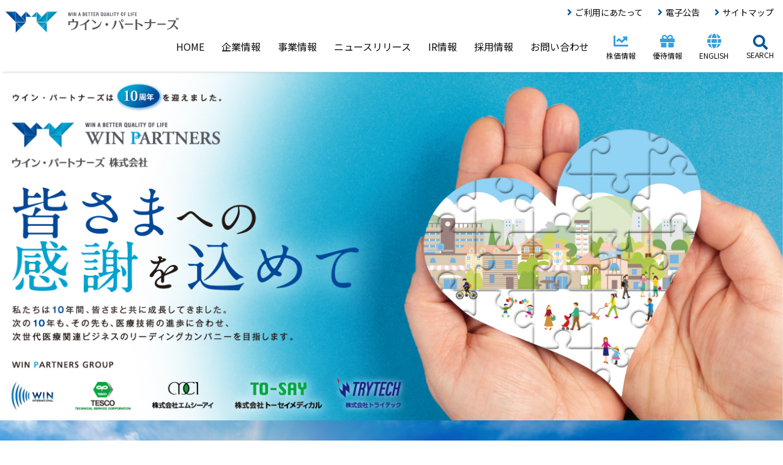

--- FILE ---
content_type: text/html; charset=UTF-8
request_url: https://www.win-partners.co.jp/irpost1/2024%E5%B9%B43%E6%9C%88%E6%9C%9F-%E7%AC%AC3%E5%9B%9B%E5%8D%8A%E6%9C%9F-%E6%B1%BA%E7%AE%97%E7%9F%AD%E4%BF%A1%EF%BC%88%E9%80%A3%E7%B5%90%EF%BC%89/
body_size: 49152
content:
<!DOCTYPE html>
<html lang="ja">
<meta charset="UTF-8">
<meta http-equiv="X-UA-Compatible" content="IE=edge">
<meta name="viewport" content="width=device-width, initial-scale=1.0">
<meta name="format-detection" content="email=no,telephone=no,address=no">
<title>2024年3月期 第3四半期 決算短信（連結）  |  ウイン・パートナーズ株式会社</title>
<meta name="description" content="医療機器販売を通じて、すべての人にベター・クオリティ・オブ・ライフを提供するウイン・パートナーズ株式会社のオフィシャルWEBサイトです。">
<meta property="og:title" content="2024年3月期 第3四半期 決算短信（連結）  |  ウイン・パートナーズ株式会社">
<meta property="og:description" content="医療機器販売を通じて、すべての人にベター・クオリティ・オブ・ライフを提供するウイン・パートナーズ株式会社のオフィシャルWEBサイトです。">
<meta property="og:url" content="https://www.win-partners.co.jp/">
<meta property="og:image" content="/wp/wp-content/themes/OriginalTheme/images/screenshot.jpg">
<meta property="og:locale" content="ja_JP">
<meta property="og:site_name" content="2024年3月期 第3四半期 決算短信（連結）  |  ウイン・パートナーズ株式会社">
<link rel="stylesheet" href="https://www.win-partners.co.jp/wp/wp-content/themes/OriginalTheme/css/destyle.css">
<link rel="stylesheet" href="https://www.win-partners.co.jp/wp/wp-content/themes/OriginalTheme/css/template.css?251107">
<link rel="stylesheet" href="https://www.win-partners.co.jp/wp/wp-content/themes/OriginalTheme/css/style.css?v=1.1">
<script src="https://code.jquery.com/jquery-3.6.0.min.js" integrity="sha256-/xUj+3OJU5yExlq6GSYGSHk7tPXikynS7ogEvDej/m4=" crossorigin="anonymous"></script>
<link rel="stylesheet" href="https://use.fontawesome.com/releases/v5.15.4/css/all.css" integrity="sha384-DyZ88mC6Up2uqS4h/KRgHuoeGwBcD4Ng9SiP4dIRy0EXTlnuz47vAwmeGwVChigm" crossorigin="anonymous">
<!-- Google font-->
<link rel="preconnect" href="https://fonts.googleapis.com">
<link rel="preconnect" href="https://fonts.gstatic.com" crossorigin>
<link href="https://fonts.googleapis.com/css2?family=Noto+Sans+JP:wght@100;300;400;500;700;900&display=swap" rel="stylesheet">
<!-- /Google font-->
<link rel="apple-touch-icon-precomposed" href="/wp/wp-content/themes/OriginalTheme/images/common/sp-icon.png">
<!-- Google tag (gtag.js) -->
<script async src="https://www.googletagmanager.com/gtag/js?id=G-VV7DYZRHBW"></script>
<script>
 window.dataLayer = window.dataLayer || [];
 function gtag(){dataLayer.push(arguments);}
 gtag('js', new Date());

 gtag('config', 'G-VV7DYZRHBW');
// Universal Analytics
 var _gaq = _gaq || [];
  _gaq.push(['_setAccount', 'UA-46642728-1']);
  _gaq.push(['_trackPageview']);

  (function() {
    var ga = document.createElement('script'); ga.type = 'text/javascript'; ga.async = true;
    ga.src = ('https:' == document.location.protocol ? 'https://ssl' : 'http://www') + '.google-analytics.com/ga.js';
    var s = document.getElementsByTagName('script')[0]; s.parentNode.insertBefore(ga, s);
  })();
</script>
<!-- Google Tag Manager -->
<script>(function(w,d,s,l,i){w[l]=w[l]||[];w[l].push({'gtm.start':
new Date().getTime(),event:'gtm.js'});var f=d.getElementsByTagName(s)[0],
j=d.createElement(s),dl=l!='dataLayer'?'&l='+l:'';j.async=true;j.src=
'https://www.googletagmanager.com/gtm.js?id='+i+dl;f.parentNode.insertBefore(j,f);
})(window,document,'script','dataLayer','GTM-WFL83ZHT');</script>
<!-- End Google Tag Manager -->
</head>
<meta name='robots' content='max-image-preview:large' />
<link rel='dns-prefetch' href='//s.w.org' />
<script type="text/javascript">
window._wpemojiSettings = {"baseUrl":"https:\/\/s.w.org\/images\/core\/emoji\/13.1.0\/72x72\/","ext":".png","svgUrl":"https:\/\/s.w.org\/images\/core\/emoji\/13.1.0\/svg\/","svgExt":".svg","source":{"concatemoji":"https:\/\/www.win-partners.co.jp\/wp\/wp-includes\/js\/wp-emoji-release.min.js?ver=5.9"}};
/*! This file is auto-generated */
!function(e,a,t){var n,r,o,i=a.createElement("canvas"),p=i.getContext&&i.getContext("2d");function s(e,t){var a=String.fromCharCode;p.clearRect(0,0,i.width,i.height),p.fillText(a.apply(this,e),0,0);e=i.toDataURL();return p.clearRect(0,0,i.width,i.height),p.fillText(a.apply(this,t),0,0),e===i.toDataURL()}function c(e){var t=a.createElement("script");t.src=e,t.defer=t.type="text/javascript",a.getElementsByTagName("head")[0].appendChild(t)}for(o=Array("flag","emoji"),t.supports={everything:!0,everythingExceptFlag:!0},r=0;r<o.length;r++)t.supports[o[r]]=function(e){if(!p||!p.fillText)return!1;switch(p.textBaseline="top",p.font="600 32px Arial",e){case"flag":return s([127987,65039,8205,9895,65039],[127987,65039,8203,9895,65039])?!1:!s([55356,56826,55356,56819],[55356,56826,8203,55356,56819])&&!s([55356,57332,56128,56423,56128,56418,56128,56421,56128,56430,56128,56423,56128,56447],[55356,57332,8203,56128,56423,8203,56128,56418,8203,56128,56421,8203,56128,56430,8203,56128,56423,8203,56128,56447]);case"emoji":return!s([10084,65039,8205,55357,56613],[10084,65039,8203,55357,56613])}return!1}(o[r]),t.supports.everything=t.supports.everything&&t.supports[o[r]],"flag"!==o[r]&&(t.supports.everythingExceptFlag=t.supports.everythingExceptFlag&&t.supports[o[r]]);t.supports.everythingExceptFlag=t.supports.everythingExceptFlag&&!t.supports.flag,t.DOMReady=!1,t.readyCallback=function(){t.DOMReady=!0},t.supports.everything||(n=function(){t.readyCallback()},a.addEventListener?(a.addEventListener("DOMContentLoaded",n,!1),e.addEventListener("load",n,!1)):(e.attachEvent("onload",n),a.attachEvent("onreadystatechange",function(){"complete"===a.readyState&&t.readyCallback()})),(n=t.source||{}).concatemoji?c(n.concatemoji):n.wpemoji&&n.twemoji&&(c(n.twemoji),c(n.wpemoji)))}(window,document,window._wpemojiSettings);
</script>
<style type="text/css">
img.wp-smiley,
img.emoji {
	display: inline !important;
	border: none !important;
	box-shadow: none !important;
	height: 1em !important;
	width: 1em !important;
	margin: 0 0.07em !important;
	vertical-align: -0.1em !important;
	background: none !important;
	padding: 0 !important;
}
</style>
	<link rel='stylesheet' id='wp-block-library-css'  href='https://www.win-partners.co.jp/wp/wp-includes/css/dist/block-library/style.min.css?ver=5.9' type='text/css' media='all' />
<style id='global-styles-inline-css' type='text/css'>
body{--wp--preset--color--black: #000000;--wp--preset--color--cyan-bluish-gray: #abb8c3;--wp--preset--color--white: #ffffff;--wp--preset--color--pale-pink: #f78da7;--wp--preset--color--vivid-red: #cf2e2e;--wp--preset--color--luminous-vivid-orange: #ff6900;--wp--preset--color--luminous-vivid-amber: #fcb900;--wp--preset--color--light-green-cyan: #7bdcb5;--wp--preset--color--vivid-green-cyan: #00d084;--wp--preset--color--pale-cyan-blue: #8ed1fc;--wp--preset--color--vivid-cyan-blue: #0693e3;--wp--preset--color--vivid-purple: #9b51e0;--wp--preset--gradient--vivid-cyan-blue-to-vivid-purple: linear-gradient(135deg,rgba(6,147,227,1) 0%,rgb(155,81,224) 100%);--wp--preset--gradient--light-green-cyan-to-vivid-green-cyan: linear-gradient(135deg,rgb(122,220,180) 0%,rgb(0,208,130) 100%);--wp--preset--gradient--luminous-vivid-amber-to-luminous-vivid-orange: linear-gradient(135deg,rgba(252,185,0,1) 0%,rgba(255,105,0,1) 100%);--wp--preset--gradient--luminous-vivid-orange-to-vivid-red: linear-gradient(135deg,rgba(255,105,0,1) 0%,rgb(207,46,46) 100%);--wp--preset--gradient--very-light-gray-to-cyan-bluish-gray: linear-gradient(135deg,rgb(238,238,238) 0%,rgb(169,184,195) 100%);--wp--preset--gradient--cool-to-warm-spectrum: linear-gradient(135deg,rgb(74,234,220) 0%,rgb(151,120,209) 20%,rgb(207,42,186) 40%,rgb(238,44,130) 60%,rgb(251,105,98) 80%,rgb(254,248,76) 100%);--wp--preset--gradient--blush-light-purple: linear-gradient(135deg,rgb(255,206,236) 0%,rgb(152,150,240) 100%);--wp--preset--gradient--blush-bordeaux: linear-gradient(135deg,rgb(254,205,165) 0%,rgb(254,45,45) 50%,rgb(107,0,62) 100%);--wp--preset--gradient--luminous-dusk: linear-gradient(135deg,rgb(255,203,112) 0%,rgb(199,81,192) 50%,rgb(65,88,208) 100%);--wp--preset--gradient--pale-ocean: linear-gradient(135deg,rgb(255,245,203) 0%,rgb(182,227,212) 50%,rgb(51,167,181) 100%);--wp--preset--gradient--electric-grass: linear-gradient(135deg,rgb(202,248,128) 0%,rgb(113,206,126) 100%);--wp--preset--gradient--midnight: linear-gradient(135deg,rgb(2,3,129) 0%,rgb(40,116,252) 100%);--wp--preset--duotone--dark-grayscale: url('#wp-duotone-dark-grayscale');--wp--preset--duotone--grayscale: url('#wp-duotone-grayscale');--wp--preset--duotone--purple-yellow: url('#wp-duotone-purple-yellow');--wp--preset--duotone--blue-red: url('#wp-duotone-blue-red');--wp--preset--duotone--midnight: url('#wp-duotone-midnight');--wp--preset--duotone--magenta-yellow: url('#wp-duotone-magenta-yellow');--wp--preset--duotone--purple-green: url('#wp-duotone-purple-green');--wp--preset--duotone--blue-orange: url('#wp-duotone-blue-orange');--wp--preset--font-size--small: 13px;--wp--preset--font-size--medium: 20px;--wp--preset--font-size--large: 36px;--wp--preset--font-size--x-large: 42px;}.has-black-color{color: var(--wp--preset--color--black) !important;}.has-cyan-bluish-gray-color{color: var(--wp--preset--color--cyan-bluish-gray) !important;}.has-white-color{color: var(--wp--preset--color--white) !important;}.has-pale-pink-color{color: var(--wp--preset--color--pale-pink) !important;}.has-vivid-red-color{color: var(--wp--preset--color--vivid-red) !important;}.has-luminous-vivid-orange-color{color: var(--wp--preset--color--luminous-vivid-orange) !important;}.has-luminous-vivid-amber-color{color: var(--wp--preset--color--luminous-vivid-amber) !important;}.has-light-green-cyan-color{color: var(--wp--preset--color--light-green-cyan) !important;}.has-vivid-green-cyan-color{color: var(--wp--preset--color--vivid-green-cyan) !important;}.has-pale-cyan-blue-color{color: var(--wp--preset--color--pale-cyan-blue) !important;}.has-vivid-cyan-blue-color{color: var(--wp--preset--color--vivid-cyan-blue) !important;}.has-vivid-purple-color{color: var(--wp--preset--color--vivid-purple) !important;}.has-black-background-color{background-color: var(--wp--preset--color--black) !important;}.has-cyan-bluish-gray-background-color{background-color: var(--wp--preset--color--cyan-bluish-gray) !important;}.has-white-background-color{background-color: var(--wp--preset--color--white) !important;}.has-pale-pink-background-color{background-color: var(--wp--preset--color--pale-pink) !important;}.has-vivid-red-background-color{background-color: var(--wp--preset--color--vivid-red) !important;}.has-luminous-vivid-orange-background-color{background-color: var(--wp--preset--color--luminous-vivid-orange) !important;}.has-luminous-vivid-amber-background-color{background-color: var(--wp--preset--color--luminous-vivid-amber) !important;}.has-light-green-cyan-background-color{background-color: var(--wp--preset--color--light-green-cyan) !important;}.has-vivid-green-cyan-background-color{background-color: var(--wp--preset--color--vivid-green-cyan) !important;}.has-pale-cyan-blue-background-color{background-color: var(--wp--preset--color--pale-cyan-blue) !important;}.has-vivid-cyan-blue-background-color{background-color: var(--wp--preset--color--vivid-cyan-blue) !important;}.has-vivid-purple-background-color{background-color: var(--wp--preset--color--vivid-purple) !important;}.has-black-border-color{border-color: var(--wp--preset--color--black) !important;}.has-cyan-bluish-gray-border-color{border-color: var(--wp--preset--color--cyan-bluish-gray) !important;}.has-white-border-color{border-color: var(--wp--preset--color--white) !important;}.has-pale-pink-border-color{border-color: var(--wp--preset--color--pale-pink) !important;}.has-vivid-red-border-color{border-color: var(--wp--preset--color--vivid-red) !important;}.has-luminous-vivid-orange-border-color{border-color: var(--wp--preset--color--luminous-vivid-orange) !important;}.has-luminous-vivid-amber-border-color{border-color: var(--wp--preset--color--luminous-vivid-amber) !important;}.has-light-green-cyan-border-color{border-color: var(--wp--preset--color--light-green-cyan) !important;}.has-vivid-green-cyan-border-color{border-color: var(--wp--preset--color--vivid-green-cyan) !important;}.has-pale-cyan-blue-border-color{border-color: var(--wp--preset--color--pale-cyan-blue) !important;}.has-vivid-cyan-blue-border-color{border-color: var(--wp--preset--color--vivid-cyan-blue) !important;}.has-vivid-purple-border-color{border-color: var(--wp--preset--color--vivid-purple) !important;}.has-vivid-cyan-blue-to-vivid-purple-gradient-background{background: var(--wp--preset--gradient--vivid-cyan-blue-to-vivid-purple) !important;}.has-light-green-cyan-to-vivid-green-cyan-gradient-background{background: var(--wp--preset--gradient--light-green-cyan-to-vivid-green-cyan) !important;}.has-luminous-vivid-amber-to-luminous-vivid-orange-gradient-background{background: var(--wp--preset--gradient--luminous-vivid-amber-to-luminous-vivid-orange) !important;}.has-luminous-vivid-orange-to-vivid-red-gradient-background{background: var(--wp--preset--gradient--luminous-vivid-orange-to-vivid-red) !important;}.has-very-light-gray-to-cyan-bluish-gray-gradient-background{background: var(--wp--preset--gradient--very-light-gray-to-cyan-bluish-gray) !important;}.has-cool-to-warm-spectrum-gradient-background{background: var(--wp--preset--gradient--cool-to-warm-spectrum) !important;}.has-blush-light-purple-gradient-background{background: var(--wp--preset--gradient--blush-light-purple) !important;}.has-blush-bordeaux-gradient-background{background: var(--wp--preset--gradient--blush-bordeaux) !important;}.has-luminous-dusk-gradient-background{background: var(--wp--preset--gradient--luminous-dusk) !important;}.has-pale-ocean-gradient-background{background: var(--wp--preset--gradient--pale-ocean) !important;}.has-electric-grass-gradient-background{background: var(--wp--preset--gradient--electric-grass) !important;}.has-midnight-gradient-background{background: var(--wp--preset--gradient--midnight) !important;}.has-small-font-size{font-size: var(--wp--preset--font-size--small) !important;}.has-medium-font-size{font-size: var(--wp--preset--font-size--medium) !important;}.has-large-font-size{font-size: var(--wp--preset--font-size--large) !important;}.has-x-large-font-size{font-size: var(--wp--preset--font-size--x-large) !important;}
</style>
<link rel="https://api.w.org/" href="https://www.win-partners.co.jp/wp-json/" /><link rel="EditURI" type="application/rsd+xml" title="RSD" href="https://www.win-partners.co.jp/wp/xmlrpc.php?rsd" />
<link rel="wlwmanifest" type="application/wlwmanifest+xml" href="https://www.win-partners.co.jp/wp/wp-includes/wlwmanifest.xml" /> 
<meta name="generator" content="WordPress 5.9" />
<link rel="canonical" href="https://www.win-partners.co.jp/irpost1/2024%e5%b9%b43%e6%9c%88%e6%9c%9f-%e7%ac%ac3%e5%9b%9b%e5%8d%8a%e6%9c%9f-%e6%b1%ba%e7%ae%97%e7%9f%ad%e4%bf%a1%ef%bc%88%e9%80%a3%e7%b5%90%ef%bc%89/" />
<link rel='shortlink' href='https://www.win-partners.co.jp/?p=3472' />
<link rel="alternate" type="application/json+oembed" href="https://www.win-partners.co.jp/wp-json/oembed/1.0/embed?url=https%3A%2F%2Fwww.win-partners.co.jp%2Firpost1%2F2024%25e5%25b9%25b43%25e6%259c%2588%25e6%259c%259f-%25e7%25ac%25ac3%25e5%259b%259b%25e5%258d%258a%25e6%259c%259f-%25e6%25b1%25ba%25e7%25ae%2597%25e7%259f%25ad%25e4%25bf%25a1%25ef%25bc%2588%25e9%2580%25a3%25e7%25b5%2590%25ef%25bc%2589%2F" />
<link rel="alternate" type="text/xml+oembed" href="https://www.win-partners.co.jp/wp-json/oembed/1.0/embed?url=https%3A%2F%2Fwww.win-partners.co.jp%2Firpost1%2F2024%25e5%25b9%25b43%25e6%259c%2588%25e6%259c%259f-%25e7%25ac%25ac3%25e5%259b%259b%25e5%258d%258a%25e6%259c%259f-%25e6%25b1%25ba%25e7%25ae%2597%25e7%259f%25ad%25e4%25bf%25a1%25ef%25bc%2588%25e9%2580%25a3%25e7%25b5%2590%25ef%25bc%2589%2F&#038;format=xml" />
<link rel="icon" href="https://www.win-partners.co.jp/wp/wp-content/uploads/2022/02/cropped-favicon-32x32.png" sizes="32x32" />
<link rel="icon" href="https://www.win-partners.co.jp/wp/wp-content/uploads/2022/02/cropped-favicon-192x192.png" sizes="192x192" />
<link rel="apple-touch-icon" href="https://www.win-partners.co.jp/wp/wp-content/uploads/2022/02/cropped-favicon-180x180.png" />
<meta name="msapplication-TileImage" content="https://www.win-partners.co.jp/wp/wp-content/uploads/2022/02/cropped-favicon-270x270.png" />
<!-- Navigation -->
<header>
<div class="logo"><a href="https://www.win-partners.co.jp/"><img src="https://www.win-partners.co.jp/wp/wp-content/themes/OriginalTheme/images/common/logo.svg"></a></div>
<div class="sp_en">
<a class="en" href="https://www.win-partners.co.jp/en/">
<i class="fas fa-globe"></i><span>ENGLISH</span></a></div>
<nav>
<ul>
<li><a class="navtit" href="https://www.win-partners.co.jp/"><span class="naviname">HOME</span></a></li>
<li><a class="navtit " href="https://www.win-partners.co.jp/company"><span class="naviname">企業情報</span></a>
<ul id="menu-company_menu" class="menu"><li id="menu-item-137" class="menu-item menu-item-type-post_type menu-item-object-page menu-item-137"><a href="https://www.win-partners.co.jp/company/message/"><span class="navinamesub">ごあいさつ</span></a></li>
<li id="menu-item-138" class="menu-item menu-item-type-post_type menu-item-object-page menu-item-138"><a href="https://www.win-partners.co.jp/company/philosophy/"><span class="navinamesub">企業理念</span></a></li>
<li id="menu-item-139" class="menu-item menu-item-type-post_type menu-item-object-page menu-item-139"><a href="https://www.win-partners.co.jp/company/outline/"><span class="navinamesub">会社概要</span></a></li>
<li id="menu-item-140" class="menu-item menu-item-type-post_type menu-item-object-page menu-item-140"><a href="https://www.win-partners.co.jp/company/history/"><span class="navinamesub">沿革</span></a></li>
<li id="menu-item-141" class="menu-item menu-item-type-post_type menu-item-object-page menu-item-has-children menu-item-141"><a href="https://www.win-partners.co.jp/company/governance/"><span class="navinamesub">コーポレートガバナンス</span></a>
<ul class="sub-menu">
	<li id="menu-item-142" class="menu-item menu-item-type-post_type menu-item-object-page menu-item-142"><a href="https://www.win-partners.co.jp/company/governance/policy/"><span class="navinamesub">ガバナンス基本方針</span></a></li>
	<li id="menu-item-143" class="menu-item menu-item-type-post_type menu-item-object-page menu-item-143"><a href="https://www.win-partners.co.jp/company/governance/internal_controls/"><span class="navinamesub">内部統制</span></a></li>
	<li id="menu-item-144" class="menu-item menu-item-type-post_type menu-item-object-page menu-item-144"><a href="https://www.win-partners.co.jp/company/governance/compliance/"><span class="navinamesub">コンプライアンス</span></a></li>
	<li id="menu-item-145" class="menu-item menu-item-type-post_type menu-item-object-page menu-item-145"><a href="https://www.win-partners.co.jp/company/governance/risk/"><span class="navinamesub">リスク管理</span></a></li>
</ul>
</li>
<li id="menu-item-868" class="menu-item menu-item-type-post_type menu-item-object-page menu-item-has-children menu-item-868"><a href="https://www.win-partners.co.jp/company/sustainability/"><span class="navinamesub">サステナビリティ</span></a>
<ul class="sub-menu">
	<li id="menu-item-1337" class="menu-item menu-item-type-post_type menu-item-object-page menu-item-1337"><a href="https://www.win-partners.co.jp/company/sustainability/message/"><span class="navinamesub">経営者メッセージ</span></a></li>
	<li id="menu-item-4063" class="menu-item menu-item-type-post_type menu-item-object-page menu-item-4063"><a href="https://www.win-partners.co.jp/company/sustainability/policy/"><span class="navinamesub">サステナビリティ基本方針</span></a></li>
	<li id="menu-item-1338" class="menu-item menu-item-type-post_type menu-item-object-page menu-item-1338"><a href="https://www.win-partners.co.jp/company/sustainability/system/"><span class="navinamesub">ガバナンス</span></a></li>
	<li id="menu-item-1339" class="menu-item menu-item-type-post_type menu-item-object-page menu-item-1339"><a href="https://www.win-partners.co.jp/company/sustainability/materiality/"><span class="navinamesub">戦略</span></a></li>
	<li id="menu-item-4062" class="menu-item menu-item-type-post_type menu-item-object-page menu-item-4062"><a href="https://www.win-partners.co.jp/company/sustainability/risk/"><span class="navinamesub">リスク管理</span></a></li>
	<li id="menu-item-4061" class="menu-item menu-item-type-post_type menu-item-object-page menu-item-4061"><a href="https://www.win-partners.co.jp/company/sustainability/metrics/"><span class="navinamesub">指標と目標</span></a></li>
	<li id="menu-item-1340" class="menu-item menu-item-type-post_type menu-item-object-page menu-item-1340"><a href="https://www.win-partners.co.jp/company/sustainability/tcfd/"><span class="navinamesub">TCFD提言に沿った情報開示</span></a></li>
</ul>
</li>
<li id="menu-item-1475" class="menu-item menu-item-type-post_type menu-item-object-page menu-item-1475"><a href="https://www.win-partners.co.jp/company/qol/"><span class="navinamesub">QOL（クオリティ・オブ・ライフ）と低侵襲治療</span></a></li>
</ul></li>
<li><a class="navtit " href="https://www.win-partners.co.jp/business"><span class="naviname">事業情報</span></a>
<ul id="menu-business_menu" class="menu"><li id="menu-item-221" class="menu-item menu-item-type-post_type menu-item-object-page menu-item-221"><a href="https://www.win-partners.co.jp/business/group_business/"><span class="navinamesub">グループ事業内容・体制</span></a></li>
<li id="menu-item-132" class="menu-item menu-item-type-post_type menu-item-object-page menu-item-132"><a href="https://www.win-partners.co.jp/business/product/"><span class="navinamesub">取扱製品</span></a></li>
<li id="menu-item-133" class="menu-item menu-item-type-post_type menu-item-object-page menu-item-has-children menu-item-133"><a href="https://www.win-partners.co.jp/business/term/"><span class="navinamesub">専門用語解説</span></a>
<ul class="sub-menu">
	<li id="menu-item-134" class="menu-item menu-item-type-post_type menu-item-object-page menu-item-134"><a href="https://www.win-partners.co.jp/business/term/tm01/"><span class="navinamesub">医療全般</span></a></li>
	<li id="menu-item-135" class="menu-item menu-item-type-post_type menu-item-object-page menu-item-135"><a href="https://www.win-partners.co.jp/business/term/tm02/"><span class="navinamesub">医療業界</span></a></li>
	<li id="menu-item-136" class="menu-item menu-item-type-post_type menu-item-object-page menu-item-136"><a href="https://www.win-partners.co.jp/business/term/tm03/"><span class="navinamesub">疾患・取扱製品</span></a></li>
</ul>
</li>
</ul></li>
<li><a class="navtit " href="https://www.win-partners.co.jp/news"><span class="naviname">ニュースリリース</span></a></li>
<li><a class="navtit " href="https://www.win-partners.co.jp/ir"><span class="naviname">IR情報</span></a>
<ul id="menu-ir_menu" class="menu"><li id="menu-item-147" class="menu-item menu-item-type-post_type menu-item-object-page menu-item-147"><a href="https://www.win-partners.co.jp/ir/finance/"><span class="navinamesub">業績・財務情報</span></a></li>
<li id="menu-item-149" class="menu-item menu-item-type-post_type menu-item-object-page menu-item-has-children menu-item-149"><a href="https://www.win-partners.co.jp/ir/library/"><span class="navinamesub">IRライブラリー</span></a>
<ul class="sub-menu">
	<li id="menu-item-150" class="menu-item menu-item-type-post_type menu-item-object-page menu-item-150"><a href="https://www.win-partners.co.jp/ir/library/summary/"><span class="navinamesub">決算短信</span></a></li>
	<li id="menu-item-151" class="menu-item menu-item-type-post_type menu-item-object-page menu-item-151"><a href="https://www.win-partners.co.jp/ir/library/securities/"><span class="navinamesub">有価証券報告書</span></a></li>
	<li id="menu-item-152" class="menu-item menu-item-type-post_type menu-item-object-page menu-item-152"><a href="https://www.win-partners.co.jp/ir/library/presentation/"><span class="navinamesub">決算説明資料</span></a></li>
	<li id="menu-item-153" class="menu-item menu-item-type-post_type menu-item-object-page menu-item-153"><a href="https://www.win-partners.co.jp/ir/library/report/"><span class="navinamesub">招集通知・株主通信</span></a></li>
	<li id="menu-item-155" class="menu-item menu-item-type-post_type menu-item-object-page menu-item-155"><a href="https://www.win-partners.co.jp/ir/library/other/"><span class="navinamesub">その他</span></a></li>
</ul>
</li>
<li id="menu-item-154" class="menu-item menu-item-type-post_type menu-item-object-page menu-item-154"><a href="https://www.win-partners.co.jp/ir/financial/"><span class="navinamesub">決算説明会</span></a></li>
<li id="menu-item-523" class="menu-item menu-item-type-post_type menu-item-object-page menu-item-523"><a href="https://www.win-partners.co.jp/ir/individual/"><span class="navinamesub">個人投資家説明会</span></a></li>
<li id="menu-item-148" class="menu-item menu-item-type-post_type menu-item-object-page menu-item-148"><a href="https://www.win-partners.co.jp/ir/calendar/"><span class="navinamesub">IRカレンダー</span></a></li>
<li id="menu-item-156" class="menu-item menu-item-type-post_type menu-item-object-page menu-item-156"><a href="https://www.win-partners.co.jp/ir/meeting/"><span class="navinamesub">株主総会</span></a></li>
<li id="menu-item-157" class="menu-item menu-item-type-post_type menu-item-object-page menu-item-157"><a href="https://www.win-partners.co.jp/ir/info/"><span class="navinamesub">株式情報</span></a></li>
<li id="menu-item-158" class="menu-item menu-item-type-post_type menu-item-object-page menu-item-158"><a href="https://www.win-partners.co.jp/ir/faq/"><span class="navinamesub">FAQ</span></a></li>
<li id="menu-item-159" class="menu-item menu-item-type-post_type menu-item-object-page menu-item-159"><a href="https://www.win-partners.co.jp/ir/policy/"><span class="navinamesub">IR基本方針</span></a></li>
</ul></li>
<li><a class="navtit " href="https://www.win-partners.co.jp/recruit"><span class="naviname">採用情報</span></a>
<ul id="menu-recruit_menu" class="menu"><li id="menu-item-160" class="menu-item menu-item-type-post_type menu-item-object-page menu-item-160"><a href="https://www.win-partners.co.jp/recruit/message/"><span class="navinamesub">トップメッセージ</span></a></li>
<li id="menu-item-5096" class="menu-item menu-item-type-post_type menu-item-object-page menu-item-5096"><a href="https://www.win-partners.co.jp/recruit/group/"><span class="navinamesub">グループの価値観</span></a></li>
<li id="menu-item-161" class="menu-item menu-item-type-post_type menu-item-object-page menu-item-161"><a href="https://www.win-partners.co.jp/recruit/seek/"><span class="navinamesub">求める人材</span></a></li>
<li id="menu-item-162" class="menu-item menu-item-type-post_type menu-item-object-page menu-item-has-children menu-item-162"><a href="https://www.win-partners.co.jp/recruit/story/"><span class="navinamesub">キャリアストーリー</span></a>
<ul class="sub-menu">
	<li id="menu-item-1261" class="menu-item menu-item-type-post_type menu-item-object-page menu-item-1261"><a href="https://www.win-partners.co.jp/recruit/story/member03/"><span class="navinamesub">K.E.</span></a></li>
	<li id="menu-item-1522" class="menu-item menu-item-type-post_type menu-item-object-page menu-item-1522"><a href="https://www.win-partners.co.jp/recruit/story/member07/"><span class="navinamesub">Y.C.</span></a></li>
	<li id="menu-item-1521" class="menu-item menu-item-type-post_type menu-item-object-page menu-item-1521"><a href="https://www.win-partners.co.jp/recruit/story/member08/"><span class="navinamesub">F.Y.</span></a></li>
	<li id="menu-item-1519" class="menu-item menu-item-type-post_type menu-item-object-page menu-item-1519"><a href="https://www.win-partners.co.jp/recruit/story/member10/"><span class="navinamesub">T.Y.</span></a></li>
	<li id="menu-item-2945" class="menu-item menu-item-type-post_type menu-item-object-page menu-item-2945"><a href="https://www.win-partners.co.jp/recruit/story/member12/"><span class="navinamesub">F.Y.</span></a></li>
	<li id="menu-item-2944" class="menu-item menu-item-type-post_type menu-item-object-page menu-item-2944"><a href="https://www.win-partners.co.jp/recruit/story/member13/"><span class="navinamesub">S.R.</span></a></li>
	<li id="menu-item-2942" class="menu-item menu-item-type-post_type menu-item-object-page menu-item-2942"><a href="https://www.win-partners.co.jp/recruit/story/member15/"><span class="navinamesub">K.T.</span></a></li>
	<li id="menu-item-3977" class="menu-item menu-item-type-post_type menu-item-object-page menu-item-3977"><a href="https://www.win-partners.co.jp/recruit/story/member16/"><span class="navinamesub">M.K.</span></a></li>
	<li id="menu-item-3976" class="menu-item menu-item-type-post_type menu-item-object-page menu-item-3976"><a href="https://www.win-partners.co.jp/recruit/story/member17/"><span class="navinamesub">T.I.</span></a></li>
	<li id="menu-item-3975" class="menu-item menu-item-type-post_type menu-item-object-page menu-item-3975"><a href="https://www.win-partners.co.jp/recruit/story/member18/"><span class="navinamesub">I.M.</span></a></li>
	<li id="menu-item-3974" class="menu-item menu-item-type-post_type menu-item-object-page menu-item-3974"><a href="https://www.win-partners.co.jp/recruit/story/member19/"><span class="navinamesub">S.S.</span></a></li>
</ul>
</li>
<li id="menu-item-165" class="menu-item menu-item-type-post_type menu-item-object-page menu-item-165"><a href="https://www.win-partners.co.jp/recruit/support/"><span class="navinamesub">キャリア開発</span></a></li>
<li id="menu-item-166" class="menu-item menu-item-type-post_type menu-item-object-page menu-item-166"><a href="https://www.win-partners.co.jp/recruit/welfare/"><span class="navinamesub">雇用・福利厚生制度</span></a></li>
<li id="menu-item-5095" class="menu-item menu-item-type-post_type menu-item-object-page menu-item-5095"><a href="https://www.win-partners.co.jp/recruit/number/"><span class="navinamesub">データで見るウイン・パートナーズ</span></a></li>
<li id="menu-item-167" class="menu-item menu-item-type-post_type menu-item-object-page menu-item-167"><a href="https://www.win-partners.co.jp/recruit/info/"><span class="navinamesub">募集情報</span></a></li>
</ul></li>
<li><a class="navtit " href="https://www.win-partners.co.jp/contact"><span class="naviname">お問い合わせ</span></a></li>
<li class="subbtn ir_bt ver1">
<a class="irgbtn" href="https://finance.yahoo.co.jp/quote/3183.T" target="blank">
<i class="fas fa-chart-line"></i><span>株価情報</span></a></li>
<li class="subbtn ir_bt ver2">
<a class="irgbtn" href="https://yutai-guide.daiwair.co.jp/stock/detail/3183" target="blank">
<i class="fas fa-gift"></i><span>優待情報</span></a></li>
<li class="subbtn e_bt">
<a class="en" href="https://www.win-partners.co.jp/en/">
<i class="fas fa-globe"></i><span>ENGLISH</span></a></li>
<li class="subbtn s_bt">
<div class="search-open"><span>SEARCH</span></div>
<!-- search area -->
<div id="search-wrap">

<form id="searchform" action="https://www.win-partners.co.jp/" method="get">
<input type="text" name="s" id="searchfield" placeholder="キーワードを入力" />
<button type="submit" id="searchsubmit" alt="検索"></button>
</form><!--/search-wrap--></div>
</li>
<li class="otherlist">
<div class="otherbox_list">
<div class="othbox"><a href="https://www.win-partners.co.jp/guide">ご利用にあたって</a></div>
<div class="othbox"><a href="https://www.win-partners.co.jp/koukoku">電子公告</a></div>
<div class="othbox"><a href="https://www.win-partners.co.jp/sitemap">サイトマップ</a></div>
</div>
</li>
</ul>
</nav>
<div id="SPNavi"></div>
</header>
<!-- Navigation -->
<body id="2024%e5%b9%b43%e6%9c%88%e6%9c%9f-%e7%ac%ac3%e5%9b%9b%e5%8d%8a%e6%9c%9f-%e6%b1%ba%e7%ae%97%e7%9f%ad%e4%bf%a1%ef%bc%88%e9%80%a3%e7%b5%90%ef%bc%89"class="irpost1-template-default single single-irpost1 postid-3472 review_reports"><body>
<!-- Google Tag Manager (noscript) -->
<noscript><iframe src="https://www.googletagmanager.com/ns.html?id=GTM-WFL83ZHT"
height="0" width="0" style="display:none;visibility:hidden"></iframe></noscript>
<!-- End Google Tag Manager (noscript) --><main id="wrap">
<section id="mainCon">
<div class="top_contents full_slide">
<!-- main image -->
<div id="mainimage">
    <div class="swiper-container">
      <div class="swiper-wrapper">
      <div class="swiper-slide">
      <img src="https://www.win-partners.co.jp/wp/wp-content/themes/OriginalTheme/images/top/win-top01_02.jpg" alt="" >
    </div>
      <div class="swiper-slide">
      <img src="https://www.win-partners.co.jp/wp/wp-content/themes/OriginalTheme/images/top/win-top02.jpg" alt="" >
      <div class="topmessage">
        <p class="top-tit-1">WIN A <span>BETTER QUALITY OF LIFE</span></p>
        <p class="top-txt-2"><span>ウイン・パートナーズ</span>は、<br>医療機器商社グループです。</p>
        <p class="top-txt-3">安全でより良い医療の実現に貢献します</p>
        </div>
      </div>
      <div class="swiper-slide">
      <img src="https://www.win-partners.co.jp/wp/wp-content/themes/OriginalTheme/images/top/win-top03.jpg" alt="" >
      <div class="topmessage">
        <p class="top-tit-1">WIN A <span>BETTER QUALITY OF LIFE</span></p>
        <p class="top-txt-2"><span>ウイン・パートナーズ</span>は、<br>医療機器商社グループです。</p>
        <p class="top-txt-3">安全でより良い医療の実現に貢献します</p>
        </div>
      </div>
      </div>
      <!-- <div class="swiper-pagination"></div> -->
      </div>
  </div>
<!-- main image -->


<!-- businessPageBtn area -->
<div id="bspbtn">
  <div class="vdbox">
<p class="vdtxt">アニメで分かるウイン・パートナーズグループ</p>
<figure>
<video muted="" controls="" playsinline="" disablepictureinpicture="" controlslist="nodownload" poster="https://www.win-partners.co.jp/video/anime_company2025.webp?v=1.2">
<source src="https://www.win-partners.co.jp/video/anime_company2025.mp4
" type="video/mp4">
</video>
</figure>
</div>
<div class="bspbtnarea">
<div class="bspInner ml0">
<a href="https://www.win-partners.co.jp/business/product"></a>
<img src="" alt="">
<p class="bsptit"></p>
<p class="bsptxt"></p>
</div>
<div class="bspInner">
<a href="/ir/finance#irfn"></a>
<img src="" alt="">
<p class="bsptit"></p>
<p class="bsptxt"></p>
</div>
<div class="bspInner">
<a href="https://www.win-partners.co.jp/business/group_business#bns-p01"></a>
<img src="" alt="">
<p class="bsptit"></p>
<p class="bsptxt"></p>
</div>
<div class="bspInner">
<a href="https://www.win-partners.co.jp/business/group_business"></a>
<img src="" alt="">
<p class="bsptit"></p>
<p class="bsptxt"></p>
</div>
</div>
</div>
<!-- /businessPageBtn area -->

<!-- PageBtn area -->
<div id="PageBtn" class="pagebtnarea">
<div class="btnbox btnimg01 ml0">
<a href="https://www.win-partners.co.jp/company"></a>
<span>企業情報</span>
<img src="https://www.win-partners.co.jp/wp/wp-content/themes/OriginalTheme/images/top/top_btn01_2.jpg" alt="">
</div>
<div class="btnbox btnimg02">
<a href="https://www.win-partners.co.jp/ir"></a>
<span>IR情報</span>
<div class="btn02">
<a href="https://www1.daiwair.jp/qlviewer/e-cast/2511113183fNaYL/index.html" class="icon_movie" target="_blank">決算<br>説明会動画</a>
</div>
<div class="btn02_2">
<a href="https://www.nsjournal.jp/nsj_library/win-partners_3183/" class="icon_movie" target="_blank">個人投資家<br>説明会動画</a>
</div>
<img src="https://www.win-partners.co.jp/wp/wp-content/themes/OriginalTheme/images/top/top_btn02_2.jpg" alt="">
</div>
<div class="btnbox btnimg03">
<a href="https://www.win-partners.co.jp/recruit"></a>
<span>採用情報</span>
<img src="https://www.win-partners.co.jp/wp/wp-content/themes/OriginalTheme/images/top/top_btn03.jpg" alt="">
</div>
</div><!-- /PageBtn area -->

<!-- NewsArea area -->
<div id="NewsArea" class="newsdata">
<div class="newsbox">
<h2 class="top_newstit">NEWS<span>ニュースリリース</span></h2>
<table>
<tr>
<th class="day">2026年01月06日</th>
<td class="tag"><span class="irpost3">IR・PR</span></td>
<td class="newstxt">
<a href="https://www.nsjournal.jp/nsj_library/win-partners_3183/" target="_blank" class="icon_link">個人投資家向け会社説明会（東京 12/2）動画
</a>
</td>
</tr>
<tr>
<th class="day">2026年01月06日</th>
<td class="tag"><span class="irpost3">IR・PR</span></td>
<td class="newstxt">
<a href="https://www.win-partners.co.jp/wp/wp-content/uploads/2026/01/260106_1.pdf" target="_blank" class="icon_pdf">個人投資家向け会社説明会（東京 12/2）資料
</a>
</td>
</tr>
<tr>
<th class="day">2026年01月05日</th>
<td class="tag">
<span class="infolist">その他</span></td>
<td class="newstxt">
<a href="https://www.win-partners.co.jp/wp/wp-content/uploads/2025/12/260105_1.pdf" class="icon_pdf" target="_blank">
新年のご挨拶</a>
</td>
</tr>
<tr>
<th class="day">2025年12月26日</th>
<td class="tag">
<span class="irpost3">IR・PR</span></td>
<td class="newstxt">
<a href="https://www.win-partners.co.jp/wp/wp-content/uploads/2025/12/251226_1.pdf" class="icon_pdf" target="_blank">
連結子会社による株式会社プラステンメディカルの株式取得のお知らせ</a>
</td>
</tr>
<tr>
<th class="day">2025年12月18日</th>
<td class="tag">
<span class="irpost3">IR・PR</span></td>
<td class="newstxt">
<a href="https://www.win-partners.co.jp/wp/wp-content/uploads/2025/12/251218_1.pdf" class="icon_pdf" target="_blank">
連結子会社による孫会社の吸収合併に関するお知らせ</a>
</td>
</tr>
<tr>
<th class="day">2025年12月08日</th>
<td class="tag">
<span class="irpost3">IR・PR</span></td>
<td class="newstxt">
<a href="https://www.win-partners.co.jp/wp/wp-content/uploads/2025/12/251208_2.pdf" class="icon_pdf" target="_blank">
連結子会社による事業譲受に関するお知らせ</a>
</td>
</tr>
</table>
<div class="btnlink"><a href="https://www.win-partners.co.jp/ir/news">一覧はこちらへ</a></div>
</div>
</div><!-- /NewsArea area -->
</div><!-- /top_contents area -->
</section>
<!-- /mainCon area -->
</main>
<!-- /wrap area -->
<!-- groupbnr area -->
<div class="grouplink">
<p class="gp-tit">WIN <span>P</span>ARTNERS GROUP</p>
<ul>
  <li><a href="http://www.win-int.co.jp/" target="_blank"><img src="https://www.win-partners.co.jp/wp/wp-content/themes/OriginalTheme/images/common/group-logo01.svg" alt=""></a></li>
  <li><a href="http://www.tescomed.co.jp/" target="_blank"><img src="https://www.win-partners.co.jp/wp/wp-content/themes/OriginalTheme/images/common/group-logo02.svg" alt=""></a></li>
  <li><a href="http://kkmci.co.jp/" target="_blank"><img src="https://www.win-partners.co.jp/wp/wp-content/themes/OriginalTheme/images/common/group-logo03.svg" alt=""></a></li>
  <li><a href="http://www.to-say.co.jp" target="_blank"><img src="https://www.win-partners.co.jp/wp/wp-content/themes/OriginalTheme/images/common/group-logo04.svg" alt=""></a></li>
  <li><a href="https://www.trytech.co.jp" target="_blank"><img src="https://www.win-partners.co.jp/wp/wp-content/themes/OriginalTheme/images/common/group-logo05.svg" alt=""></a></li>
</ul>
</div><!-- groupbnr area -->
<footer>
<div id="page_top"><a class="page_btn" href="#"></a></div>
<section id="footer">
<!-- footer_sitemap -->
<div class="footer_sitemap">
<div class="ft_box">
<div class="tit"><a href="https://www.win-partners.co.jp/company">企業情報</a></div>
<ul class="ft_list">
<ul id="menu-company_menu-1" class="menu"><li class="menu-item menu-item-type-post_type menu-item-object-page menu-item-137"><a href="https://www.win-partners.co.jp/company/message/">ごあいさつ</a></li>
<li class="menu-item menu-item-type-post_type menu-item-object-page menu-item-138"><a href="https://www.win-partners.co.jp/company/philosophy/">企業理念</a></li>
<li class="menu-item menu-item-type-post_type menu-item-object-page menu-item-139"><a href="https://www.win-partners.co.jp/company/outline/">会社概要</a></li>
<li class="menu-item menu-item-type-post_type menu-item-object-page menu-item-140"><a href="https://www.win-partners.co.jp/company/history/">沿革</a></li>
<li class="menu-item menu-item-type-post_type menu-item-object-page menu-item-has-children menu-item-141"><a href="https://www.win-partners.co.jp/company/governance/">コーポレートガバナンス</a>
<ul class="sub-menu">
	<li class="menu-item menu-item-type-post_type menu-item-object-page menu-item-142"><a href="https://www.win-partners.co.jp/company/governance/policy/">ガバナンス基本方針</a></li>
	<li class="menu-item menu-item-type-post_type menu-item-object-page menu-item-143"><a href="https://www.win-partners.co.jp/company/governance/internal_controls/">内部統制</a></li>
	<li class="menu-item menu-item-type-post_type menu-item-object-page menu-item-144"><a href="https://www.win-partners.co.jp/company/governance/compliance/">コンプライアンス</a></li>
	<li class="menu-item menu-item-type-post_type menu-item-object-page menu-item-145"><a href="https://www.win-partners.co.jp/company/governance/risk/">リスク管理</a></li>
</ul>
</li>
<li class="menu-item menu-item-type-post_type menu-item-object-page menu-item-has-children menu-item-868"><a href="https://www.win-partners.co.jp/company/sustainability/">サステナビリティ</a>
<ul class="sub-menu">
	<li class="menu-item menu-item-type-post_type menu-item-object-page menu-item-1337"><a href="https://www.win-partners.co.jp/company/sustainability/message/">経営者メッセージ</a></li>
	<li class="menu-item menu-item-type-post_type menu-item-object-page menu-item-4063"><a href="https://www.win-partners.co.jp/company/sustainability/policy/">サステナビリティ基本方針</a></li>
	<li class="menu-item menu-item-type-post_type menu-item-object-page menu-item-1338"><a href="https://www.win-partners.co.jp/company/sustainability/system/">ガバナンス</a></li>
	<li class="menu-item menu-item-type-post_type menu-item-object-page menu-item-1339"><a href="https://www.win-partners.co.jp/company/sustainability/materiality/">戦略</a></li>
	<li class="menu-item menu-item-type-post_type menu-item-object-page menu-item-4062"><a href="https://www.win-partners.co.jp/company/sustainability/risk/">リスク管理</a></li>
	<li class="menu-item menu-item-type-post_type menu-item-object-page menu-item-4061"><a href="https://www.win-partners.co.jp/company/sustainability/metrics/">指標と目標</a></li>
	<li class="menu-item menu-item-type-post_type menu-item-object-page menu-item-1340"><a href="https://www.win-partners.co.jp/company/sustainability/tcfd/">TCFD提言に沿った情報開示</a></li>
</ul>
</li>
<li class="menu-item menu-item-type-post_type menu-item-object-page menu-item-1475"><a href="https://www.win-partners.co.jp/company/qol/">QOL（クオリティ・オブ・ライフ）と低侵襲治療</a></li>
</ul></ul>
</div>
<div class="ft_box">
<div class="tit"><a href="https://www.win-partners.co.jp/business">事業情報</a></div>
<ul class="ft_list">
<ul id="menu-business_menu-1" class="menu"><li class="menu-item menu-item-type-post_type menu-item-object-page menu-item-221"><a href="https://www.win-partners.co.jp/business/group_business/">グループ事業内容・体制</a></li>
<li class="menu-item menu-item-type-post_type menu-item-object-page menu-item-132"><a href="https://www.win-partners.co.jp/business/product/">取扱製品</a></li>
<li class="menu-item menu-item-type-post_type menu-item-object-page menu-item-has-children menu-item-133"><a href="https://www.win-partners.co.jp/business/term/">専門用語解説</a>
<ul class="sub-menu">
	<li class="menu-item menu-item-type-post_type menu-item-object-page menu-item-134"><a href="https://www.win-partners.co.jp/business/term/tm01/">医療全般</a></li>
	<li class="menu-item menu-item-type-post_type menu-item-object-page menu-item-135"><a href="https://www.win-partners.co.jp/business/term/tm02/">医療業界</a></li>
	<li class="menu-item menu-item-type-post_type menu-item-object-page menu-item-136"><a href="https://www.win-partners.co.jp/business/term/tm03/">疾患・取扱製品</a></li>
</ul>
</li>
</ul></ul>
</div>
<div class="ft_box">
<div class="tit"><a href="https://www.win-partners.co.jp/ir">IR情報</a></div>
<ul class="ft_list">
<ul id="menu-ir_menu-1" class="menu"><li class="menu-item menu-item-type-post_type menu-item-object-page menu-item-147"><a href="https://www.win-partners.co.jp/ir/finance/">業績・財務情報</a></li>
<li class="menu-item menu-item-type-post_type menu-item-object-page menu-item-has-children menu-item-149"><a href="https://www.win-partners.co.jp/ir/library/">IRライブラリー</a>
<ul class="sub-menu">
	<li class="menu-item menu-item-type-post_type menu-item-object-page menu-item-150"><a href="https://www.win-partners.co.jp/ir/library/summary/">決算短信</a></li>
	<li class="menu-item menu-item-type-post_type menu-item-object-page menu-item-151"><a href="https://www.win-partners.co.jp/ir/library/securities/">有価証券報告書</a></li>
	<li class="menu-item menu-item-type-post_type menu-item-object-page menu-item-152"><a href="https://www.win-partners.co.jp/ir/library/presentation/">決算説明資料</a></li>
	<li class="menu-item menu-item-type-post_type menu-item-object-page menu-item-153"><a href="https://www.win-partners.co.jp/ir/library/report/">招集通知・株主通信</a></li>
	<li class="menu-item menu-item-type-post_type menu-item-object-page menu-item-155"><a href="https://www.win-partners.co.jp/ir/library/other/">その他</a></li>
</ul>
</li>
<li class="menu-item menu-item-type-post_type menu-item-object-page menu-item-154"><a href="https://www.win-partners.co.jp/ir/financial/">決算説明会</a></li>
<li class="menu-item menu-item-type-post_type menu-item-object-page menu-item-523"><a href="https://www.win-partners.co.jp/ir/individual/">個人投資家説明会</a></li>
<li class="menu-item menu-item-type-post_type menu-item-object-page menu-item-148"><a href="https://www.win-partners.co.jp/ir/calendar/">IRカレンダー</a></li>
<li class="menu-item menu-item-type-post_type menu-item-object-page menu-item-156"><a href="https://www.win-partners.co.jp/ir/meeting/">株主総会</a></li>
<li class="menu-item menu-item-type-post_type menu-item-object-page menu-item-157"><a href="https://www.win-partners.co.jp/ir/info/">株式情報</a></li>
<li class="menu-item menu-item-type-post_type menu-item-object-page menu-item-158"><a href="https://www.win-partners.co.jp/ir/faq/">FAQ</a></li>
<li class="menu-item menu-item-type-post_type menu-item-object-page menu-item-159"><a href="https://www.win-partners.co.jp/ir/policy/">IR基本方針</a></li>
</ul></ul>
</div>
<div class="ft_box">
<div class="tit02"><a href="https://www.win-partners.co.jp/news">ニュースリリース</a></div>
<div class="tit02"><a href="https://www.win-partners.co.jp/recruit">採用情報</a></div>
<div class="tit02"><a href="https://www.win-partners.co.jp/contact">お問い合わせ</a></div>
<div class="tit02"><a href="https://www.win-partners.co.jp/koukoku">電子公告</a></div>
<div class="tit02"><a href="https://www.win-partners.co.jp/sitemap">サイトマップ</a></div>
<div class="tit02"><a href="https://www.win-partners.co.jp/guide">ご利用にあたって</a></div>
</div>
</div><!-- /footer_sitemap -->
<div class="footer_copy">
<small>Copyright &copy; 2026 WIN-Partners Co.,Ltd. All rights reserved.</small>
</div>
</section>
</footer>
<!-- jQuery area -->
<script src="https://www.win-partners.co.jp/wp/wp-content/themes/OriginalTheme/js/jquery.meanmenu.js"></script>
<script src="https://www.win-partners.co.jp/wp/wp-content/themes/OriginalTheme/js/ofi.min.js"></script>
<script src="https://www.win-partners.co.jp/wp/wp-content/themes/OriginalTheme/js/jquery.magnific-popup.min.js"></script>
<link rel="stylesheet" href="https://www.win-partners.co.jp/wp/wp-content/themes/OriginalTheme/css/magnific-popup.css">
<script src="https://www.win-partners.co.jp/wp/wp-content/themes/OriginalTheme/js/jquery-numerator.js"></script>
<script src="https://cdnjs.cloudflare.com/ajax/libs/protonet-jquery.inview/1.1.2/jquery.inview.min.js"></script>
<script src="https://www.win-partners.co.jp/wp/wp-content/themes/OriginalTheme/js/script.js?250212"></script>
<!-- /jQuery area -->
</body>
</html>


--- FILE ---
content_type: text/css
request_url: https://www.win-partners.co.jp/wp/wp-content/themes/OriginalTheme/css/style.css?v=1.1
body_size: 103438
content:
@charset "UTF-8";

/* Site layout
-----------------------------------------*/
html{
	font-family: 'Noto Sans JP', sans-serif, 'Helvetica Neue', YuGothic, 'ヒラギノ角ゴ ProN W3', Hiragino Kaku Gothic ProN, Arial, 'メイリオ', Meiryo;
	color:#0d0d0d;
	font-size: 62.5%;
}

body{
	background:#fff;
	word-wrap: break-word;
}

a,
a:link,
a:visited{
	color:#0d0d0d;
	text-decoration: none;
}

a:hover{
	-webkit-transition: all .3s;
  transition: all .3s;
}

a.linkimg{
	display: block;
}

a.linkimg:hover{
	opacity:0.7;
}

a.textlink{
	font-weight: bold;
	text-decoration:underline;
}
a.textlink:hover{
	text-decoration:none;
}

a.textlink::after{
	font-family: "Font Awesome 5 Free";
  content: "\f0c1";
  font-weight: 900;
	color:#00aacc;
	display: inline-block;
	text-decoration: none;
}

a.textlink02{
	text-decoration:underline;
}
a.textlink02:hover{
	text-decoration:none;
}

p{
	line-height: 2.0;
	font-size: 1.6rem;
}

h1,h2,h3,h4,h5,h6{
  margin:0;
  padding:0;
	line-height: 2.0;
	font-weight: 500;
}

h1{font-size:2.4rem;}
h2{font-size:3.2rem;}
h3{font-size:2.1rem;}
h4{font-size:1.8rem;}

ul li{font-size:1.6rem;}

dl dt,
dl dd{
	font-size:1.6rem;
	line-height: 2.0;
	font-weight: normal;
}

table{
	width:100%;
	border:0;
	border-collapse:collapse;
}

table th,
table td{
	font-size:1.6rem;
	line-height: 2.0;
}

table.hyo01 tbody tr{
	border-bottom:1px dashed #ccc;
}

table.hyo01 tbody th,
table.hyo01 tbody td{
	padding:10px 0px;
}

table.hyo01 tbody th{
	width:40%;
	vertical-align: middle;
}
 table.hyo01.cmphyo tbody th{
	width:20%;
}

/**/

table.table_1 thead th{
	padding:10px;
	border:1px solid #ccc;
	background:#efefef;
	text-align: center;
	vertical-align: middle;
}

table.table_1 tbody th,
table.table_1 tbody td{
	padding:10px;
	border:1px solid #ccc;
	vertical-align: middle;
}

.text_c{text-align: center;}
.text_l{text-align: left;}
.text_r{text-align: right;}

.clear{clear: both;}

.indent{
	text-indent: -1em;
	margin-left: 1em;
}

.notes{
	font-size:1.3rem;
	text-indent: -1em;
	margin-left: 1em;
}

.color_01{color:#005596;}
.color_02{color:#00a7c9;}

.line_01{background: linear-gradient(transparent 70%, #5cdede 0%);
}
.line_02{background: linear-gradient(transparent 70%, #b2f2ff 0%);
}
.mb05{margin-bottom:5px;}
.mb10{margin-bottom:10px;}
.mb15{margin-bottom:15px;}
.mb20{margin-bottom:20px;}
.mb25{margin-bottom:25px;}
.mb30{margin-bottom:30px;}
.mb35{margin-bottom:35px;}
.mb40{margin-bottom:40px;}
.mb45{margin-bottom:45px;}
.mb50{margin-bottom:50px;}
.mb55{margin-bottom:55px;}
.mb60{margin-bottom:60px;}
.mb65{margin-bottom:65px;}
.mb70{margin-bottom:70px;}
.pdb05{padding-bottom:5px;}
.pdb10{padding-bottom:10px;}
.pdb15{padding-bottom:15px;}
.pdb20{padding-bottom:20px;}

.imgblock{
	display: block;
	margin:0 auto;
	max-width: 100%;
}

.imgblock_w100{
	display: block;
	margin:0 auto;
	width: 100%;
}

.img_txt{
	font-size:1.3rem;
	margin:5px 0px 0px;
	text-indent: -1em;
	margin-left: 1em;
}

.img_txt::before{
	font-family: "Font Awesome 5 Free";
	content: "\f106";
	font-weight: 900;
	color:#00aacc;
	margin-right:5px;
}

.photopopup .icon_Search{
	font-size:1.3rem;
	margin:5px 0px 0px;
	text-align: right;
	text-indent: -1em;
	margin-left: 1em;
}
.photopopup .icon_Search::before{
	font-family: "Font Awesome 5 Free";
	content: "\f00e";
	font-weight: 900;
	margin-right:5px;
}

.font_b{font-weight:600;}
.txt_c01{color:#00aacc;}

.font_s{font-size:1.4rem;}
.font_m{font-size:2.0rem;}
.font_l{font-size:2.4rem;}

.PcB{display: block;}
.ScB{display: none;}
.PcB_2{display: block;}
.ScB_2{display: none;}

.pginnerlink{
		padding-top: 72px;
		margin-top: -72px;
}

.graybox{
	border:1px solid #ccc;
	padding:20px;
}

.bdr_g{
	border:1px solid #ccc;
}

.bdr-box{
	border:1px solid #ccc;
	padding:10px;
}

#mainCon .contents .pageconarea .pagebrnInner .pg-box .fa-bullhorn,
#mainCon .contents .pageconarea .pagebrnInner .pg-box .fa-file,
#mainCon .contents .pageconarea .pagebrnInner .pg-box .fa-hand-holding-heart,
#mainCon .contents .pageconarea .pagebrnInner .pg-box .fa-comment-alt{
	color:#005598;
	font-size:3.0rem;
	margin-right:5px;
	vertical-align: middle;
}
#mainCon{
	padding-top:118px;
}

#mainCon .contents{
	max-width:1065px;
	margin:30px auto;
	padding:0px 20px;
}

#mainCon .contents .PageCol{
	margin-bottom:50px;
}

#mainCon .contents .PageCol .Con_l{
	margin-bottom:50px;
}


#mainCon .contents ul.txtlist li{
	border-bottom:1px solid #ccc;
}

#mainCon .contents ul.txtlist li:last-child{
	margin-bottom:0px;
}

#mainCon .contents ul.txtlist li a{
	display: block;
	padding:10px;
	position: relative;
}

#mainCon .contents ul.txtlist li a:hover{
	background:#efefef;
}

#mainCon .contents ul.txtlist li a.icon_pdf::after{
	font-family: "Font Awesome 5 Free";
  content: "\f1c1";
  font-weight: 500;
	color:#fd1e15;
	position: absolute;
	right: 10px;
	top: 0;
	bottom: 0;
	display: -webkit-box;
	display: -ms-flexbox;
	display: flex;
	-ms-flex-wrap: wrap;
	flex-wrap: wrap;
	-webkit-box-align: center;
	-ms-flex-align: center;
	align-items: center;
	font-size:1.8rem;
}

#mainCon .contents ul.txtlist li p{
	padding:10px;
}

/**/

#mainCon .contents ul.listbox_1 li{
	text-indent: -1em;
	margin-left: 1em;
	line-height:1.8;
}

#mainCon .contents ul.listbox_1 li::before{
	content:"・";
	color:#005598;
}

/**/

#mainCon .contents ul.listbox_2{
	counter-reset:numlist;
}

#mainCon .contents ul.listbox_2 li{
	text-indent: -1.5em;
	margin-left: 1.5em;
	line-height:1.8;
	margin-bottom:10px;
}

#mainCon .contents ul.listbox_2 li::before{
  counter-increment:numlist;
	content:counter(numlist) "．";
}

#mainCon .contents ul.listbox_2 li:last-child{
	margin-bottom:0px;
}

#mainCon .contents ul.listbox_3 li{
	text-indent: -1em;
	margin-left: 1em;
	line-height:1.8;
}

#mainCon .contents ul.listbox_3 li::before{
	content:"●";
	color:#005598;
}


/**/

/* Topics layout
-----------------------------------------*/

#mainCon .contents .topics_Box{
	border:2px solid #ccc;
	padding:20px;
}

#mainCon .contents .topics_Box.tBox_5{
	border:none;
	padding:0;
}

#mainCon .contents .topics_Box .topics_tit{
	font-size:1.8rem;
	border-bottom:1px dashed #ccc;
	color: #00a9cb;
	padding-bottom:10px;
	margin-bottom:20px;
	font-weight: 500;
}

#mainCon .contents .topics_Box_2{
	border:2px solid #666;
	padding:20px;
}

#mainCon .contents .topics_Box_2 .topics_tit{
	font-size:1.8rem;
	border-bottom:1px dashed #666;
	color: #666;
	padding-bottom:10px;
	margin-bottom:20px;
	font-weight: 500;
}

#mainCon .contents .topics_Box_3 .topics_category{
	font-size:1.4rem;
	color: #fff;
	background:#00a9cb;
	padding:10px 20px;
	display:inline-block;
}

#mainCon .contents .topics_Box_3 .topics_tit{
	font-size:1.8rem;
	border-bottom:1px dashed #00a9cb;
	color:#0d0d0d;
	padding-bottom:10px;
	margin-bottom:20px;
	font-weight: 500;
}

#mainCon .contents .topics_Box_3 .topics_con{
	border:2px solid #00a9cb;
	padding:20px;
}

#mainCon .contents .topics_Box_4 .topics_category{
	font-size:1.8rem;
	color: #fff;
	background:#00a9cb;
	padding:10px 20px;
}

#mainCon .contents .topics_Box_4 .topics_tit{
	position: relative;
	padding:0px 0px 0px 20px;
	margin-bottom:10px;
	font-size:1.8rem;
	font-weight: 500;
}

#mainCon .contents .topics_Box_4 .topics_tit::before{
	font-family: "Font Awesome 5 Free";
  content: "\f111";
  font-weight: 900;
	position: absolute;
	left:0;
	color:#00a9cb;
}

#mainCon .contents .topics_Box_4 .topics_con{
	border:2px solid #00a9cb;
	padding:20px;
}


/* Font layout
-----------------------------------------*/

#mainCon h1.tit01{
	background:#00a9cb;
	color:#fff;
	text-align: center;
	border-radius: 30px;
	margin:20px;
	padding:5px 10px;
}

#mainCon .contents h2.tit01_2{
	text-align: center;
	margin-bottom:40px;
}

#mainCon .contents h2.tit01_2 span{
	padding:5px 10px;
	background: linear-gradient(transparent 70%, #b5ecf7 70%);
}

#mainCon .contents h2.tit01_2 span.recruit-t-tit{
	background: linear-gradient(transparent 70%, #f4f1be 70%);
}

#mainCon .contents h3.tit01{
	font-weight: 500;
	font-size:2.1rem;
	text-align: left;
	padding:10px;
	margin-bottom:20px;
	border-left: 5px solid #00a9cb;
	border-bottom: 1px solid #ccc;
}

#mainCon .contents h3.tit01 span{
	text-indent: -1em;
	margin-left: 1em;
	display: block;
}

#mainCon .contents h3.tit01_2{
	font-weight: 500;
	font-size:2.1rem;
	text-align: left;
	padding:10px;
	margin-bottom:20px;
	border: 1px solid #00a9cb;
	text-align: center;
	border-radius:30px;
}

#mainCon .contents p.tit_1{
	font-weight: 500;
	font-size:2.1rem;
	text-align: center;
	border-bottom: 1px solid #005598;
	padding-bottom:5px;
	margin-bottom:20px;
}

#mainCon .contents p.tit_2{
	position: relative;
	padding:0px 0px 0px 20px;
	margin-bottom:10px;
	font-size:1.8rem;
	font-weight: 500;
}

#mainCon .contents p.tit_2::before{
	font-family: "Font Awesome 5 Free";
  content: "\f111";
  font-weight: 900;
	position: absolute;
	left:0;
	color:#005598;
}

#mainCon .contents p.tit_3{
	font-size:1.8rem;
	font-weight: bold;
}

#mainCon .contents p.tit_4{
	font-size:2.0rem;
	margin-bottom:20px;
	font-weight: 600;
	text-align: center;
}

#mainCon .contents p.tit_4_2{
	font-size:2.0rem;
	margin-bottom:20px;
	font-weight: 600;
	text-align: left;
}

#mainCon .contents p.tit_5{
	font-size:2.0rem;
	color:#00aacc;
	margin-bottom:20px;
	font-weight: 600;
	text-align: center;
}

#mainCon .contents p.tit_6{
	font-weight: 500;
	font-size:2.1rem;
	text-align: center;
	border-bottom: 1px solid #00aacc;
	padding-bottom:5px;
	margin-bottom:20px;
}

#mainCon .contents p.tit_6 span{
	font-weight: bold;
	color:#00aacc;
}

#mainCon .contents p.tit_7{
	font-weight: 500;
	font-size:1.8rem;
	border-top: 1px solid #ccc;
	border-bottom: 1px solid #ccc;
	color:#00aacc;
	padding:10px 0px;
	margin-bottom:20px;
}

/* #mainCon .contents p.tit_7{
	font-weight: bold;
	color:#00aacc;
} */

#mainCon .contents p.tit_8{
	font-weight: 500;
	font-size:1.4rem;
	margin-bottom:3px;
}

#mainCon .contents .datatab #tabbox{
  padding:20px 0px 0px;
  display: none;
}

#mainCon .contents .datatab .show{
  display: block !important;
}

#mainCon .contents .datatab .tablist{
  overflow: hidden;
  margin:0;
  padding:0;
	display: -webkit-box;
	display: -ms-flexbox;
	display: flex;
	-webkit-box-align: center;
	-ms-flex-align: center;
	align-items: center;
}

#mainCon .contents .datatab .tablist li{
  color: #444444;
  border-bottom: 3px solid #999999;
  cursor: pointer;
  width: 50%;
	height:100%;
  text-align: center;
  font-size: 1.4rem;
  padding:15px;
  background:#f5f5f5;
	border-radius:30px;
	margin-left:10px;
}

#mainCon .contents .datatab .tablist li:first-child{
	margin-left:0px;
}

#mainCon .contents .datatab .tablist li.active{
  border-bottom: 3px solid #005598;
  background:#005598;
  color:#ffffff;
}


/* SideNavi layout
-----------------------------------------*/
#mainCon .PageCol .SideNavi .navitit{
	border-radius:10px 10px 0 0;
	background:#005598;
	border:1px solid #005598;
	color:#fff;
	text-align: center;
	padding:10px;
	font-size:1.8rem;
}

#mainCon .PageCol .SideNavi ul.menu{
	border-left:1px solid #005598;
	border-right:1px solid #005598;
	border-bottom:1px solid #005598;
	padding:10px;
	margin-bottom:0px;
}

#mainCon .PageCol .SideNavi ul li{
	margin-bottom:10px;
}

#mainCon .PageCol .SideNavi ul li ul{
	margin-top:10px;
}

#mainCon .PageCol .SideNavi ul li a{
	position: relative;
	display: block;
	padding:15px 32px 15px 10px;
	border:1px solid #b1b1b1;
	background:#fff;
	border-radius:30px;
}

#mainCon .PageCol .SideNavi ul li a:hover{
	background:#e6eced;
}

#mainCon .PageCol .SideNavi ul li a::after{
	font-family: "Font Awesome 5 Free";
  content: "\f0a9";
  font-weight: 900;
	position: absolute;
	right: 8px;
	top: 0;
	bottom: 0;
	display: -webkit-box;
	display: -ms-flexbox;
	display: flex;
	-ms-flex-wrap: wrap;
	flex-wrap: wrap;
	-ms-flex-line-pack: center;
	-webkit-align-items: center;
	-ms-align-items: center;
	align-items: center;
	color:#00aacc;
	font-size:1.8rem;
}

#mainCon .PageCol .SideNavi ul li.current-menu-item a{
	background:#e6eced;
}

#mainCon .PageCol .SideNavi ul li.current-menu-item ul.sub-menu a{
	background:none;
}

#mainCon .PageCol .SideNavi ul li.current_page_parent ul.sub-menu li.current_page_item a{
	background:#e6eced;
}

#mainCon .PageCol .SideNavi ul > li li{
	margin-left:20px;
}

#mainCon .PageCol .SideNavi ul > li li a{
	position: relative;
	display: block;
	padding:15px 32px 15px 10px;
}

#mainCon .PageCol .SideNavi .textwidget{
	margin:20px 0px;
}
#mainCon .PageCol .SideNavi .textwidget .nav-bnr{
	margin-bottom:10px;
}

#mainCon .PageCol .SideNavi .textwidget .nav-bnr.mb0{
	margin-bottom:0px;
}

#mainCon .PageCol .SideNavi .textwidget a{
	display: block;
}
#mainCon .PageCol .SideNavi .textwidget a:hover{
	opacity:0.7;
}
#mainCon .PageCol .SideNavi .textwidget a img{
	display: block;
	margin:0 auto;
	width:100%;
}

/* SideNavi layout Full
-----------------------------------------*/

#mainCon .PageCol .SideNavi.Con_full{
	max-width:1065px;
	margin:50px auto;
	padding:0 20px;
}

/* TOP layout
-----------------------------------------*/
#mainCon .top_contents #mainimage{
	position: relative;
	width:100%;
	height:100%;
	display: -webkit-box;
	display: -ms-flexbox;
	display: flex;
	-ms-flex-line-pack: center;
	align-content: center;
	-webkit-box-pack: center;
	-ms-flex-pack: center;
	justify-content: center;
}

#mainCon .top_contents #mainimage img{
	display: block;
	width:100%;
	object-fit: cover;
	font-family: 'object-fit: cover;'
}

#mainCon .top_contents.full_slide #mainimage img{
	height: 100%;
}

#mainCon .top_contents #mainimage .topmessage{
	width: 100%;
	height: 100%;
	display: -webkit-box;
	display: -ms-flexbox;
	display: flex;
	-ms-flex-wrap: wrap;
	flex-wrap: wrap;
	-webkit-box-pack: center;
	-ms-flex-pack: center;
	justify-content: center;
	-ms-flex-line-pack: center;
	align-content: center;
	position: absolute;
	top: 0;
	left: 0;
	z-index: 2;
	text-align: left;
	padding: 0 20px;
}

#mainCon .top_contents #mainimage .topmessage.t02{
	-webkit-box-pack:left;
	-ms-flex-pack:left;
	justify-content: left;
}

#mainCon .top_contents #mainimage .topmessage .wh_bg{
	padding: 20px;
	background: rgba(255, 255, 255,0.7);
}


#mainCon .top_contents #mainimage .topmessage p{
	width:100%;
	line-height:2.0;
	position: relative;
	z-index:3;
	text-shadow: 1px 1px 2px rgba(81,81,81,0.3);
}
#mainCon .top_contents #mainimage .topmessage p.top-tit-1{
	color: #005596;
	font-size: 2.1rem;
	margin-bottom:20px;
	font-weight: 400;
}
#mainCon .top_contents #mainimage .topmessage p.top-tit-1 span,
#mainCon .top_contents #mainimage .topmessage p.top-txt-3 span{
	color: #00a7c9;
}

#mainCon .top_contents #mainimage .topmessage p.top-txt-2{
	font-size: 1.4rem;
	margin-bottom:30px;
	font-weight: 500;
}

#mainCon .top_contents #mainimage .topmessage p.top-txt-3{
	font-size: 1.2rem;
	font-weight: 400;
}

#mainCon .top_contents h2.top_newstit{
	margin-bottom:20px;
	font-size:6.0rem;
	text-align: center;
	color:#37a0dc;
	line-height:1.2;
}

#mainCon .top_contents h2.top_newstit span{
	font-size:1.4rem;
	display: block;
	color:#0d0d0d;
}

#mainCon .top_contents #NewsArea{
	background:#e6eced;
	padding:40px 20px;
	margin-bottom:50px;
}

#mainCon .top_contents #NewsArea{
	background:#e6eced;
	padding:40px 20px;
	margin-bottom:30px;
}

#mainCon .top_contents #NewsArea .newsbox{
	background:#fff;
	padding:20px;
}

#mainCon .top_contents #bspbtn{
	background:#e0f7ff;
	padding:20px;
	margin-bottom:30px;
}

#mainCon .top_contents .vdbox{
max-width: 580px;
margin: 0 auto 20px;
padding: 20px;
border-radius: 10px;
background: #fff;
box-shadow: 2px 2px 3px 0px rgba(152, 152, 152, 0.45);
}

#mainCon .top_contents .vdbox figure{
width:100%;
height:100%;
aspect-ratio: 16 / 9;
}

#mainCon .top_contents .vdbox .vdtxt{
font-size: 1.6rem;
border-bottom: 1px solid #00aacc;
padding-bottom: 5px;
margin-bottom: 10px;
}

#mainCon .top_contents .vdbox video{
width:100%;
height:100%;
}

#mainCon .top_contents .bspbtnarea{
	max-width:1025px;
	margin:0 auto;
}
#mainCon .top_contents .bspbtnarea.v2{
	margin:0 auto 40px;
}

#mainCon .top_contents .bspbtnarea .bspInner{
	background:#fff;
	padding:15px;
	border-radius:10px;
	box-shadow: 2px 2px 3px 0px rgba(152, 152, 152, 0.45);
	position: relative;
}

#mainCon .top_contents .bspbtnarea .bspInner::before{
	font-family: "Font Awesome 5 Free";
  content: "\f0a9";
  font-weight: 900;
	font-size:2.0rem;
	position: absolute;
	right:0;
	bottom:0;
	color:#37a0dc;
}

#mainCon .top_contents .bspbtnarea .bspInner a{
	display: block;
	width:100%;
	height:100%;
	position: absolute;
	top: 0;
	left: 0;
	z-index:2;
}

#mainCon .top_contents .bspbtnarea .bspInner p.bsptit{
	font-size:1.6rem;
	border-bottom:1px solid #00aacc;
	padding-bottom:5px;
	margin-bottom:10px;
}

#mainCon .top_contents .bspbtnarea .bspInner p.bsptit.v2{
	font-size:2.0rem;
	color: #37a0dc;
	text-align: center;
	line-height:1.4;
	font-weight:600;
}

#mainCon .top_contents .bspbtnarea.v2 .bspInner::before{display: none;}

#mainCon .top_contents .bspbtnarea .bspInner p.bsptxt{
	font-size:1.4rem;
	padding-bottom:20px;
}

#mainCon .top_contents .bspbtnarea .bspInner a:hover{
	background:rgba(255, 255, 255,0.4);
}

#mainCon .top_contents .bspbtnarea .bspInner img{
	display: block;
	margin:0 auto 20px;
	max-width: 240px;
	width:100%;
}

#mainCon .top_contents #PageBtn{
	max-width:1025px;
	margin:0 auto 50px;
	padding:0 20px;
}

#mainCon .top_contents .pagebtnarea .btnbox{
  box-sizing: border-box;
	position: relative;
	z-index:1;
}

#mainCon .top_contents .pagebtnarea .btnbox a{
	display: block;
	width:100%;
	height:100%;
	position: absolute;
	top: 0;
	left: 0;
	z-index:2;
}

#mainCon .top_contents .pagebtnarea .btnbox a:hover{
	background:rgba(255, 255, 255,0.4);
}

#mainCon .top_contents .pagebtnarea .btnbox span{
	position: absolute;
	top: 0;
	left: 0;
	right:0;
	margin:0 auto;
	font-size: 1.4rem;
	text-align: center;
	background: #37a0dc;
	color: #fff;
	padding: 10px 30px;
	border-radius: 20px;
	width:125px;
}

#mainCon .top_contents .pagebtnarea .btnbox img{
	display: block;
	margin:0 auto;
	max-width:100%;
}

#mainCon .top_contents .pagebtnarea .btnbox .btn02{
	position: absolute;
	bottom: 0px;
	right: 0px;
	z-index:5;
}

#mainCon .top_contents .pagebtnarea .btnbox .btn02 a{
	color:#fff;
	display: block;
	position: static;
	height:auto;
	font-size:1.4rem;
	background:#fe8005;
	line-height:1.4;
	border-radius: 50%;
	padding: 9px 9px 7px;
	text-align: center;
}

#mainCon .top_contents .pagebtnarea .btnbox .btn02 a::after{
	font-family: "Font Awesome 5 Free";
  content: "\f144";
  font-weight: 300;
	display: block;
	text-align: center;
	font-size:2.4rem;
}

#mainCon .top_contents .pagebtnarea .btnbox .btn02 a:hover{
	background:#666666;
}

#mainCon .top_contents .pagebtnarea .btnbox .btn02_2{
	position: absolute;
	bottom: 0px;
	left: 0px;
	z-index:5;
}

#mainCon .top_contents .pagebtnarea .btnbox .btn02_2 a{
	color:#fff;
	display: block;
	position: static;
	height:auto;
	font-size:1.3rem;
	background:#0076c2;
	line-height:1.4;
	border-radius: 50%;
	padding: 15px 12px 3px;
}

#mainCon .top_contents .pagebtnarea .btnbox .btn02_2 a::after{
	font-family: "Font Awesome 5 Free";
  content: "\f144";
  font-weight: 300;
	display: block;
	text-align: center;
	font-size:2.4rem;
}

#mainCon .top_contents .pagebtnarea .btnbox .btn02_2 a:hover{
	background:#666666;
}


/* IR layout
-----------------------------------------*/

#mainCon .contents .newsdata{
	border-bottom:1px solid #b1b1b1;
	padding:0px 0px 20px;
}

#mainCon .contents .newsdata.bdrnone{
	border-bottom:none;
	padding:0px 0px 0px;
}

#mainCon .contents .pageconarea{
	margin-bottom:40px;
}

#mainCon .contents .pageconarea .pagebrnInner{
	display: -webkit-box;
	display: -ms-flexbox;
	display: flex;
	-ms-flex-wrap: wrap;
	flex-wrap: wrap;
}

#mainCon .contents .pageconarea.bsn .pagebrnInner,
#mainCon .contents .pageconarea.c-p-t-t .pagebrnInner{
	-webkit-box-pack: center;
	-ms-flex-pack: center;
	justify-content: center;
}

#mainCon .contents .pageconarea .pagebrnInner.leftlist{
	-webkit-box-pack:left;
	-ms-flex-pack: left;
	justify-content:left;
}

#mainCon .contents .pageconarea .pagebrnInner .pg-box .pg-box-tit{
	font-size:1.8rem;
	font-weight:400;
	margin-bottom:30px;
	text-align: center;
	width:100%;
}

#mainCon .contents .pageconarea .pagebrnInner .pg-box .pg-box-tit.tx2{
	line-height:1.2;
}

#mainCon .contents .pageconarea .pagebrnInner.rrt .pg-box .pg-box-tit{
	margin-bottom:0px;
}

#mainCon .contents .pageconarea .pagebrnInner .pg-box img{
	display: block;
	height:65px;
	margin:0 auto 20px;
}

#mainCon .contents .pageconarea .pagebrnInner .pg-box.pg-box-recruit img{
	display: block;
	height:auto;
	/* margin:0 auto 20px; */
}

#mainCon .contents .pageconarea .pagebrnInner .pg-box.pg-box-library .tobirabtn img{
	display: block;
	height:auto;
	margin:0 auto;
	width:180px;
}

#mainCon .contents .pageconarea .pagebrnInner .pg-box{
	background:#f3f3f3;
	padding: 15px;
	border-radius: 10px;
	box-shadow: 2px 2px 3px 0px rgb(152 152 152 / 45%);
	position: relative;
	margin-bottom:10px;
	display: -webkit-box;
	display: -ms-flexbox;
	display: flex;
	-ms-flex-wrap: wrap;
	flex-wrap: wrap;
	-webkit-box-align: center;
	-ms-flex-align: center;
	align-items: center;
}

#mainCon .contents .pageconarea .pagebrnInner .pg-box.kuuhaku{
	background:#ffffff;
	box-shadow: none;
}

#mainCon .contents .pageconarea .pagebrnInner .pg-box.kuuhaku::before{
	display: none;
}

#mainCon .contents .pageconarea .pagebrnInner .pg-box.pg-box-library ul,
#mainCon .contents .pageconarea.cmp .pagebrnInner .pg-box.govbtn_2{
	width:100%;
}

#mainCon .contents .pageconarea .pagebrnInner .pg-box.pg-box-library ul li a{
	display: block;
	border: 1px solid #0aa4cd;
	background:#fff;
	border-radius: 10px;
	padding: 10px;
	position: relative;
	font-size:1.5rem;
	margin-bottom:10px;
}

#mainCon .contents .pageconarea .pagebrnInner .pg-box.pg-box-library ul li:last-child{
	margin-bottom:0px;
}

#mainCon .contents .pageconarea .pagebrnInner .pg-box.pg-box-library ul li.listnone{
	display: block;
	border: 1px solid #f3f3f3;
	background:#f3f3f3;
	border-radius: 10px;
	padding: 10px;
	position: relative;
	font-size:1.5rem;
	margin-bottom:10px;
}

#mainCon .contents .pageconarea .pagebrnInner .pg-box.pg-box-library ul li a:hover{
	background:#efefef;
}

#mainCon .contents .pageconarea .pagebrnInner .pg-box.pg-box-library ul li a.icon_link::after {
	font-family: "Font Awesome 5 Free";
	content: "\f0a9";
	font-weight: 900;
	color:#00aacc;
	position: absolute;
	right: 10px;
	top: 0;
	bottom: 0;
	display: -webkit-box;
	display: -ms-flexbox;
	display: flex;
	-ms-flex-wrap: wrap;
	flex-wrap: wrap;
	-webkit-box-align: center;
	-ms-flex-align: center;
	align-items: center;
	font-size:1.8rem;
}

#mainCon .contents .pageconarea .pagebrnInner .pg-box.pg-box-library a{
	position:static;
	width: auto;
	height: auto;
}

#mainCon .contents .pageconarea .pagebrnInner .pg-box.pg-box-library .tobirabtn a{
	display: block;
	width: 100%;
	height: 100%;
	position: absolute;
	top: 0;
	left: 0;
	z-index: 2;
}

#mainCon .contents .pageconarea .pagebrnInner .pg-box a{
	display: block;
	width: 100%;
	height: 100%;
	position: absolute;
	top: 0;
	left: 0;
	z-index: 3;
}

#mainCon .contents .pageconarea .pagebrnInner .pg-box a:hover{
	background:rgba(255, 255, 255,0.4);
}

#mainCon .contents .pageconarea .pagebrnInner .pg-box.pg-box-library::before{
	display: none;
}

#mainCon .contents .pageconarea .pagebrnInner .pg-box.pg-box-library.tobiraicon::before{
	display: block;
}


#mainCon .contents .pageconarea .pagebrnInner .pg-box::before {
	font-family: "Font Awesome 5 Free";
	content: "\f0a9";
	font-weight: 900;
	font-size: 2.0rem;
	position: absolute;
	right: 0;
	bottom: 0;
	color: #37a0dc;
}

#mainCon .contents .pageconarea .pagebrnInner .pg-box.pg-box-library{
	width:100%;
	/* height:auto; */
}

#mainCon .contents .pageconarea .pagebrnInner .pg-box{
	width:100%;
	/* height:200px; */
}


#mainCon .contents .pagebrnInner_bsn .pg-box-bsn{
		background:#f3f3f3;
		padding: 15px;
		border-radius: 10px;
		box-shadow: 2px 2px 3px 0px rgb(152 152 152 / 45%);
		position: relative;
		margin:10px;
	}

#mainCon .contents .pagebrnInner_bsn .pg-box-bsn a{
	display: block;
	width: 100%;
	height: 100%;
	position: absolute;
	top: 0;
	left: 0;
	z-index: 2;
}

#mainCon .contents .pagebrnInner_bsn .pg-box-bsn a:hover{
	background:rgba(255, 255, 255,0.4);
}

#mainCon .contents .pagebrnInner_bsn .pg-box-bsn .pg-box-bsn-tit{
	font-size: 1.8rem;
	font-weight: 400;
	margin-bottom: 30px;
	text-align: center;
	width: 100%;
}

#mainCon .contents .pagebrnInner_bsn .pg-box-bsn img{
	display: block;
	height:50px;
	margin:0 auto 20px;
}

#mainCon .contents .pagebrnInner_bsn .pg-box-bsn::before {
	font-family: "Font Awesome 5 Free";
	content: "\f0a9";
	font-weight: 900;
	font-size: 2.0rem;
	position: absolute;
	right: 0;
	bottom: 0;
	color: #37a0dc;
}

#mainCon .contents .s-navi-bnr-top{
	margin:20px 0px;
}
#mainCon .contents .s-navi-bnr-top .nav-bnr{
	margin-bottom:10px;
}

#mainCon .contents .s-navi-bnr-top .nav-bnr.mb0{
	margin-bottom:0px;
}

#mainCon .contents .s-navi-bnr-top a{
	display: block;
}
#mainCon .contents .s-navi-bnr-top a:hover{
	opacity:0.7;
}
#mainCon .contents .s-navi-bnr-top a img{
	display: block;
	margin:0 auto;
	width:100%;
}

#mainCon .contents .ir_con01{
	background:#fff;
	border:1px solid #b1b1b1;
	padding:20px;
	border-radius:10px;
	margin-bottom:20px;
}

#mainCon .contents .ir_con01 ul.list_1 li{
	margin-bottom:10px;
}

#mainCon .contents .ir_con01 ul.list_1 li:last-child{
	margin-bottom:0px;
}

#mainCon .contents .ir_con01 ul.list_1 li a{
	display: block;
	border:1px solid #0aa4cd;
	border-radius:10px;
	padding:10px;
	position: relative;
}

#mainCon .contents .ir_con01 ul.list_1 li a:hover{
	background:#efefef;
}

#mainCon .contents .ir_con01 ul.list_1 li a.icon_pdf::after{
	font-family: "Font Awesome 5 Free";
  content: "\f1c1";
  font-weight: 500;
	color:#fd1e15;
	position: absolute;
	right: 10px;
	top: 0;
	bottom: 0;
	display: -webkit-box;
	display: -ms-flexbox;
	display: flex;
	-ms-flex-wrap: wrap;
	flex-wrap: wrap;
	-webkit-box-align: center;
	-ms-flex-align: center;
	align-items: center;
	font-size:1.8rem;
}

#mainCon .contents .ir_con01 ul.list_1 li a.icon_movie::after{
	font-family: "Font Awesome 5 Free";
  content: "\f144";
  font-weight: 900;
	color:#00aacc;
	position: absolute;
	right: 10px;
	top: 0;
	bottom: 0;
	display: -webkit-box;
	display: -ms-flexbox;
	display: flex;
	-ms-flex-wrap: wrap;
	flex-wrap: wrap;
	-webkit-box-align: center;
	-ms-flex-align: center;
	align-items: center;
	font-size:1.8rem;
}

#mainCon .contents .ir_con01 ul.list_1 li a.icon_link::after{
	font-family: "Font Awesome 5 Free";
  content: "\f360";
  font-weight: 900;
	color:#005598;
	position: absolute;
	right: 10px;
	top: 0;
	bottom: 0;
	display: -webkit-box;
	display: -ms-flexbox;
	display: flex;
	-ms-flex-wrap: wrap;
	flex-wrap: wrap;
	-webkit-box-align: center;
	-ms-flex-align: center;
	align-items: center;
	font-size:1.8rem;
}
#mainCon .contents .ir_con01.pf ul.list_1{
	display: block;
}
#mainCon .contents .ir_con01.pf ul.list_1 li{
	width:100%;
	margin-left: 0;
	margin-bottom:10px;
}
#mainCon .contents .ir_con01.pf ul.list_1 li:last-child{
	margin-bottom:0;
}

#mainCon .contents .accordion-box .ad-tit{
	position: relative;
	cursor: pointer;
	font-size:1.6rem;
	background:#e6e6e6;
	padding:10px;
	border-radius:10px;
}

#mainCon .contents .accordion-box .ad-tit::after{
	position: absolute;
	right: 10px;
	top: 0;
	bottom: 0;
	font-family: "Font Awesome 5 Free";
  content: "\f0aa";
	font-weight:900;
	font-size:1.8rem;
	display: -webkit-box;
	display: -ms-flexbox;
	display: flex;
	-ms-flex-wrap: wrap;
	flex-wrap: wrap;
	-webkit-box-align: center;
	-ms-flex-align: center;
	align-items: center;
}

#mainCon .contents .accordion-box .ad-tit.close::after{
	transform: rotate(-180deg);
	}

#mainCon .contents .accordion-box .list-box{
	display: none;
	padding:20px 0px 0px;
}

/* .ad-tit::before,
.ad-tit::after{
	position: absolute;
	content:'';
	width: 15px;
	height: 2px;
	background-color: #333;

}
.ad-tit::before{
	top:48%;
	left: 15px;
	transform: rotate(0deg);

}
.ad-tit::after{
	top:48%;
	left: 15px;
	transform: rotate(90deg);
}

.ad-tit.close::before{
transform: rotate(45deg);
}
.ad-tit.close::after{
transform: rotate(-45deg);
} */




/* .swiper-container{
	width: 100%;
	height: 100%;
	position: relative;
}

.swiper-container .swiper-wrapper{
	position: relative;
}

.swiper-slide{
	display: block;
}

.swiper-slide p.swiper-txt{
	font-size: 2.4rem;
	color:#fff;
	position: absolute;
	top:0;
	left: 0;
	z-index:3;
	width:100%;
	height:100%;
	display:-webkit-box;
	display:-ms-flexbox;
	display:flex;
	-ms-flex-wrap: wrap;
  flex-wrap: wrap;
	-webkit-box-pack: center;
	-ms-flex-pack: center;
	justify-content: center;
	-ms-flex-line-pack: center;
	align-content: center;
}

.swiper-slide img{
	display: block;
	width:100%;
}

#mainCon .swiper-button-next,
#mainCon .swiper-button-prev {
  position: absolute;
  z-index: 10;
  transform: translate(0%, -50%);
  margin-top: 0;
}
#mainCon .swiper-button-next.swiper-button-disabled,
#mainCon .swiper-button-prev.swiper-button-disabled {
  opacity: .35;
  cursor: auto;
  pointer-events: none
    }
#mainCon .swiper-button-prev::after,
#mainCon .swiper-button-next::after {
  position: relative;
  font-family: "Font Awesome 5 Free", sans-serif;
  opacity: 1;
  font-style: normal;
  font-weight: 900;
  font-size: 46px;
	color: #00a9cb;
}
#mainCon .swiper-button-prev::after {
  content: "\f104";
}
#mainCon .swiper-button-next::after {
  content: "\f105";
}
#mainCon .swiper-button-prev:hover:after,
#mainCon .swiper-button-next:hover:after{
  color: #FFF;
}
*/

/* NEWS layout
-----------------------------------------*/

#NewsArea{
	margin-bottom:50px;
}

#NewsArea .newsbox{
	max-width:1025px;
}

.newsdata .newsbox table{
	width:100%;
	margin-bottom:30px;
}

.newsdata .newsbox table tr{
	border-bottom:1px solid #ccc;
}

.newsdata .newsbox table tr:last-child{
	border-bottom:none;
}

.newsdata .newsbox table th,
.newsdata .newsbox table td{
	font-size:1.6rem;
	font-weight:normal;
	vertical-align: middle;
}

.newsdata .newsbox table th.day{
	width:125px;
}

.newsdata .newsbox table td.tag{
	width:150px;
	text-align: center;
}

.newsdata .newsbox table td.tag span{
	padding:5px;
	border-radius:5px;
	background:#666;
	color:#fff;
	font-size:1.1rem;
	text-align: center;
	display: block;
}
.newsdata .newsbox table td.tag span.irpost1{background:#0076c2;}
.newsdata .newsbox table td.tag span.irpost2{background:#665599;}
.newsdata .newsbox table td.tag span.irpost3{background:#935599;}
.newsdata .newsbox table td.tag span.irpost4{background:#048f99;}
.newsdata .newsbox table td.tag span.irpost5{background:#0381ca;}
.newsdata .newsbox table td.tag span.irpost7{background:#02a791;}
.newsdata .newsbox table td.tag span.infolist{background:#00aacc;}
.newsdata .newsbox table td.tag span.ennews{background:#00aacc;}

#calendar .newsdata .newsbox table th.day{
	text-align: center;
}

/*
.newsdata .newsbox table td.ctg01 span{
	background:#ccc;
}
.newsdata .newsbox table td.ctg02 span{
	background:#00aacc;
}
.newsdata .newsbox table td.ctg03 span{
	background:#665599;
}
.newsdata .newsbox table td.ctg04 span{
	background:#2aa08c;
}
.newsdata .newsbox table td.ctg05 span{
	background:#cf6209;
} */

.newsdata .newsbox table td.newstxt{
	height:100%;
	position:relative;
}

.newsdata .newsbox table td.newstxt a{
	display: block;
	padding:15px 30px 15px 10px;
	position:relative;
}

.newsdata .newsbox table td.newstxt a.lnk_m{
	border-top: 1px solid #ccc;
}

.newsdata .newsbox table td.newstxt a:hover{
	background:#e0f7ff;
}

.newsdata .newsbox table td.newstxt a.icon_link::after{
	font-family: "Font Awesome 5 Free";
  content: "\f360";
  font-weight: 900;
	color:#005598;
	position: absolute;
	right: 10px;
	top: 0;
	bottom: 0;
	display: -webkit-box;
	display: -ms-flexbox;
	display: flex;
	-ms-flex-wrap: wrap;
	flex-wrap: wrap;
	-webkit-box-align: center;
	-ms-flex-align: center;
	align-items: center;
	font-size:1.8rem;
}

.newsdata .newsbox table td.newstxt a.icon_pdf::after{
	font-family: "Font Awesome 5 Free";
  content: "\f1c1";
  font-weight: 500;
	color:#fd1e15;
	position: absolute;
	right: 10px;
	top: 0;
	bottom: 0;
	display: -webkit-box;
	display: -ms-flexbox;
	display: flex;
	-ms-flex-wrap: wrap;
	flex-wrap: wrap;
	-webkit-box-align: center;
	-ms-flex-align: center;
	align-items: center;
	font-size:1.8rem;
}

.newsdata .newsbox table td.newstxt .linktext a{
	display: inline-block;
	padding:0;
	position:relative;
	color:#37a0dc;
}
.newsdata .newsbox table td.newstxt .linktext a:hover{
	background:none;
	text-decoration: underline;
}

.newsdata .newsbox table td.newstxt p{
	padding:20px 10px;
	font-size:1.6rem;
}

.newsdata .newsbox table td.newstxt span.newtxt{
	color:#e62867;
	margin-left:3px;
	font-size:1.4rem;
	animation:blink 0.8s ease-in-out infinite alternate;
}

@keyframes blink{
	0% {opacity:0;}
	100% {opacity:1;}
}

/*tab list*/

ul.resp-tabs-list, p {
	margin: 0px;
	padding: 0px;
}

ul.resp-tabs-list {
	margin-bottom: 20px;
	display: flex;
	display: -webkit-flex;
	display: -moz-flex;
	flex-wrap: wrap;
	border-top:1px solid #005598;
	border-right:1px solid #005598;
}

.resp-tabs-list li {
	font-size: 1.4rem;
	padding: 10px 0px;
	margin: 0;
	list-style: none;
	cursor: pointer;
	text-align: center;
	width: 19.99999%;
	-webkit-flex-basis: 19.99999%;
	-ms-flex-basis: 19.99999%;
	flex-basis: 19.99999%;
	color:#15203b;
	background:#fff;
	border-bottom:1px solid #005598;
	border-left:1px solid #005598;
}

.resp-tabs-list li.show,
.resp-tabs-list li.show:hover{
	background:#005598;
	color:#fff;
}

.resp-tabs-list li:hover {
	background:#ececec;
}

#newslist{
	display: none;
}

.show{
	display: block !important;
}

ul.select-area-news li:nth-of-type(n+2){ display: none;}

/* Moviearea layout
-----------------------------------------*/

#Moviearea{
	margin-bottom:50px;
}

#Moviearea video{
	width:100%;
}

/* grouplink layout
-----------------------------------------*/

.grouplink{
	max-width:760px;
	margin:0 auto;
	padding:0px 20px 50px;
}

.grouplink p.gp-tit{
	text-align: center;
	border-bottom:1px solid #666666;
	padding-bottom:10px;
	margin-bottom:20px;
	font-size:2.0rem;
	font-weight:400;
}

.grouplink p.gp-tit span{
	color:#00a9cb;
}

.grouplink ul li{
	margin-bottom:20px;
}

.grouplink ul li:last-child{
	margin-bottom:0px;
}

.grouplink ul li a{
	display: block;
	border:1px solid #b1b1b1;
	padding:10px;
	background:#fff;
}

.grouplink ul li a:hover{
	opacity:0.7;
}

.grouplink a img{
	display: block;
	margin: 0 auto;
	width:100%;
}

/* link layout
-----------------------------------------*/

.btnlink{
	margin-bottom:20px;
}

.btnlink a{
	position: relative;
	padding: 15px 30px 15px 15px;
	font-size: 1.4rem;
	font-weight: 500;
	display: block;
	max-width: 300px;
	background:#00aacc;
	color:#fff;
	text-align: center;
	margin:0 auto;
	border-radius:30px;
}

.btnlink a:hover{
	background:#999999;
}

.btnlink a::after{
	font-family: "Font Awesome 5 Free";
  content: "\f061";
  font-weight: 900;
	position: absolute;
	right:10px;
	top: 0;
	bottom: 0;
	display: -webkit-box;
	display: -ms-flexbox;
	display: flex;
	-ms-flex-wrap: wrap;
	flex-wrap: wrap;
	-webkit-box-align: center;
	-ms-flex-align: center;
	align-items: center;
}

.btnlink_2.irtop{
	margin-top:40px;
}

.btnlink_2.irtop a{
	background:#e6e6e6;
}

.btnlink_2 a{
	position: relative;
	padding: 20px 40px 20px 20px;
	font-size: 1.6rem;
	font-weight: 500;
	display: block;
	border:1px solid #00aacc;
	color:#0d0d0d;
	border-radius:30px;
}

.btnlink_2 a:hover{
	background:#efefef;
}

.btnlink_2 a::after{
	font-family: "Font Awesome 5 Free";
  content: "\f360";
  font-weight: 900;
	color:#00aacc;
	position: absolute;
	right:20px;
	top: 0;
	bottom: 0;
	display: -webkit-box;
	display: -ms-flexbox;
	display: flex;
	-ms-flex-wrap: wrap;
	flex-wrap: wrap;
	-webkit-box-align: center;
	-ms-flex-align: center;
	align-items: center;
}

.btnlink_2 a.pdf::after{
	font-family: "Font Awesome 5 Free";
  content: "\f1c1";
  font-weight: 500;
	color:#fd1e15;
}

/* FAQ layout
-----------------------------------------*/

#mainCon .contents .faqbox{
	background:#efefef;
	padding:20px;
}

#mainCon .contents .faqbox dl{
	background:#fff;
	padding:20px;
	border-radius:20px;
	margin-bottom:20px;
}

#mainCon .contents .faqbox dl:last-child{
	margin-bottom:0px;
}

#mainCon .contents .faqbox dl dt,
#mainCon .contents .faqbox dl dd{
	position: relative;
	padding: 10px 10px 10px 35px;
}

#mainCon .contents .faqbox dl dt{
	margin-bottom:15px;
	border-bottom:1px solid #ccc;
}

#mainCon .contents .faqbox dl dt::after{
	content: "Q";
	font-weight: bold;
	font-family: 'ヒラギノ角ゴ ProN W3', Hiragino Kaku Gothic ProN, Arial, 'メイリオ', Meiryo,'Noto Sans JP', sans-serif, 'Helvetica Neue', YuGothic;
	color:#00aacc;
	position: absolute;
	left:0;
	top: 0;
	bottom: 0;
	display: -webkit-box;
	display: -ms-flexbox;
	display: flex;
	-ms-flex-wrap: wrap;
	flex-wrap: wrap;
	-webkit-box-align: center;
	-ms-flex-align: center;
	align-items: center;
	border-right:1px solid #ccc;
	padding:0px 10px 0px 0px;
	font-size:2.0rem;
}

#mainCon .contents .faqbox dl dd::after{
	content: "A";
	font-weight: bold;
	font-family: 'ヒラギノ角ゴ ProN W3', Hiragino Kaku Gothic ProN, Arial, 'メイリオ', Meiryo,'Noto Sans JP', sans-serif, 'Helvetica Neue', YuGothic;
	color:#cc0077;
	position: absolute;
	left:0;
	top: 0;
	bottom: 0;
	display: -webkit-box;
	display: -ms-flexbox;
	display: flex;
	-ms-flex-wrap: wrap;
	flex-wrap: wrap;
	-webkit-box-align: center;
	-ms-flex-align: center;
	align-items: center;
	border-right:1px solid #ccc;
	padding:0px 10px 0px 0px;
	font-size:2.0rem;
}

#mainCon .contents .faqbox a{
	font-weight: bold;
	text-decoration:underline;
	display: block;
	position: relative;
	padding:0 0 0 20px;
}

#mainCon .contents .faqbox a:hover{
	text-decoration:none;
}

#mainCon .contents .faqbox a::before{
	font-family: "Font Awesome 5 Free";
  content: "\f138";
  font-weight: 900;
	color:#00aacc;
	display: inline-block;
	text-decoration: none;
	position: absolute;
	left:0;
	top: 0;
	display: -webkit-box;
	display: -ms-flexbox;
	display: flex;
	-ms-flex-wrap: wrap;
	flex-wrap: wrap;
	-webkit-box-align: center;
	-ms-flex-align: center;
	align-items: center;
}

/* message layout
-----------------------------------------*/

#mainCon .contents .messageimg{
	position: relative;
}

#mainCon .contents .msrecruit{
	background: #d9e8e2;
}

#mainCon .contents .mstit p{
	font-weight: 600;
	font-size:1.8rem;
	padding:15px;
	margin:20px;
	background:rgba(255, 255, 255,0.5);
}

/* #mainCon .contents .mstit-recruit{
	margin-bottom:10px;
}

#mainCon .contents .mstit-recruit p{
	font-weight: bold;
	font-size:1.8rem;
}

#mainCon .contents .msimg-recruit{
	width:100%;
	margin:0 auto;
} */


/* outline layout
-----------------------------------------*/

#mainCon .contents .maparea{
	padding:10px;
	border:1px solid #ccc;
	margin:10px 0px;
}

#mainCon .contents .maparea .maptit{
	border-bottom:1px dashed #005598;
	padding-bottom:5px;
	margin-bottom:5px;
}

#mainCon .contents .maparea ul li{
	font-size:1.4rem;
}

#mainCon .contents .maparea .g-map{
	border:1px solid #ccc;
}

#mainCon .contents td.memberlist dl{
	display:-webkit-box;
	display:-ms-flexbox;
	display:flex;;
	-ms-flex-line-pack: center;
	align-content: center;
}

#mainCon .contents td.memberlist dl dt{
	width:150px;
}

#mainCon .contents td.memberlist dl dd{
	width:65%;
	margin-left:20px;
}

#mainCon .contents td.flextablist dl{
	display:-webkit-box;
	display:-ms-flexbox;
	display:flex;;
	-ms-flex-line-pack: center;
	align-content: center;
	-webkit-align-items: center;
	-ms-align-items: center;
	align-items: center;
}

#mainCon .contents td.flextablist dl dt{
	width:55%;
}

#mainCon .contents td.flextablist dl dd{
	width:65px;
	margin-left:20px;
}


/* product layout
-----------------------------------------*/

#mainCon .contents .productInner{
	margin-bottom:30px;
}

#mainCon .contents .productInner .pdc_con{
	padding: 10px;
	border: 1px solid #ccc;
	border-radius: 10px;
}

#mainCon .contents .productInner ul li{
	padding: 8px 8px 30px;
	border-radius: 10px;
	position: relative;
	border:1px solid #00aacc;
	background:#fff;
	margin-bottom:10px;
}

#mainCon .contents .productInner ul li a{
display: block;
width: 100%;
height: 100%;
position: absolute;
top: 0;
left: 0;
z-index: 2;
}

#mainCon .contents .productInner ul li a:hover{
background:rgba(255, 255, 255,0.4);
}

#mainCon .contents .productInner ul li .pdt-tit{
font-size: 1.6rem;
font-weight: 400;
margin-bottom: 10px;
width: 100%;
}

#mainCon .contents .productInner ul li img{
display: block;
max-width:100%;
margin:0 auto 10px;
}

#mainCon .contents .productInner ul li a::before{
font-family: "Font Awesome 5 Free";
content: "\f0a9";
font-weight: 900;
font-size: 2.0rem;
position: absolute;
right: 0;
bottom: 0;
color: #37a0dc;
}

#mainCon .contents .termbox{
	margin-bottom:20px;
}

#mainCon .contents .termbox:last-child{
	margin-bottom:0px;
}

#mainCon .contents .term-list li{
	margin:5px;
	display: inline-block;
}

#mainCon .contents .term-list li a{
	position: relative;
	padding: 15px 32px 15px 10px;
	border: 1px solid #b1b1b1;
	background: #fff;
	border-radius: 10px;
	display:inline-block;
}

#mainCon .contents .term-list li a::after {
	font-family: "Font Awesome 5 Free";
	content: "\f360";
	font-weight: 900;
	position: absolute;
	right: 8px;
	top: 0;
	bottom: 0;
	display: -webkit-box;
	display: -ms-flexbox;
	display: flex;
	-ms-flex-wrap: wrap;
	flex-wrap: wrap;
	-ms-flex-line-pack: center;
	-webkit-align-items: center;
	-ms-align-items: center;
	align-items: center;
	color: #00aacc;
	font-size: 1.8rem;
}

#mainCon .contents .term-list li a:hover{
	background:#efefef;
}

#mainCon .contents .boxterm{
	margin-bottom:30px;
}

#mainCon .contents .boxterm:last-child{
	margin-bottom:0px;
}

/* Recruit area
-----------------------------------------*/
#mainCon .contents .recruit-top-img{
	position: relative;
	margin-bottom:40px;
}

#mainCon .contents .recruit-top-img img{
	width: 100%;
	display: block;
	margin:0 auto;
}

#mainCon .contents .recruit-top-img .r-top-lead{
	padding:15px;
}

#mainCon .contents .recruit-top-img .r-top-lead p{
	width:100%;
	text-align: center;
}

#mainCon .contents .recruit-top-img .r-top-lead p.r-top-tit{
	color:#005596;
	font-size:1.8rem;
	font-weight:500;
}

#mainCon .contents .recruit-top-img .r-top-lead p.r-top-tit span{
	color:#00a7c9;
}

#mainCon .contents .recruit-top-img .r-top-lead p.r-top-tit_2{
	font-size:1.8rem;
	font-weight:500;
	margin-bottom:20px;
}

#mainCon .contents .recruit-top-ms{
	position: relative;
	margin-bottom:40px;
}

#mainCon .contents .recruit-top-ms .r-top-message{
	background:#fff;
	border:10px solid #d6eff4;
	padding:15px;
	width:100%;
	border-radius:50%;
	display: -webkit-box;
	display: -ms-flexbox;
	display: flex;
	-ms-flex-wrap: wrap;
	flex-wrap: wrap;
	-ms-flex-line-pack: center;
	-webkit-align-items: center;
	-ms-align-items: center;
	align-items: center;
	-ms-flex-line-pack: center;
	align-content: center;
	position: relative;
}

#mainCon .contents .recruit-top-ms .r-top-message::before{
	content:"";
	background-image:url("../images/recruit/img_tori_1.svg");
	background-repeat: no-repeat;
	width: 10%;
	height: 100%;
	position: absolute;
	top: 10%;
	right: 3%;
	z-index: 3;
}

#mainCon .contents .recruit-top-ms .r-top-message::after{
	content:"";
	background-image:url("../images/recruit/img_tori_2.svg");
	background-repeat: no-repeat;
	width: 100%;
	height: 21%;
	position: absolute;
	bottom:2%;
	left:0;
	z-index:3;
}

#mainCon .contents .recruit-top-ms .r-top-message p{
	padding: 20px;
	line-height: 2.0;
	font-size:1.6rem;
}

#mainCon .contents .recruit-top-ms .r-top-message p span{
	font-size:1.8rem;
}

#mainCon .contents .recruit-top-ms .img_bg_pc,
#mainCon .contents .recruit-top-ms .img_bg_sp{
	position: absolute;
	bottom:0;
	right:0;
}
#mainCon .contents .recruit-top-ms .img_bg_pc{
	display: none;
	width:45%;
}
#mainCon .contents .recruit-top-ms .img_bg_sp{
	display: block;
	width:50%;
	z-index:5;
}

#mainCon .contents .recruit-topInner01{
	margin:0 auto 100px;
	position: relative;
}

#mainCon .contents .recruit-topInner01 img{
	display: block;
	max-width:100%;
	margin:0 auto;
}

#mainCon .contents .recruit-topInner01 .r-top-con01 p{
	text-align: center;
	font-weight:600;
	font-size: 2.0rem;
	margin-bottom:20px;
}

#mainCon .contents .recruit-topInner01 .r-top-con01 .btnlink{
	margin:0 35px 0px;
}

#mainCon .contents .recruit-topInner01 .r-top-con01 a{
	text-align: left;
}

#mainCon .contents .recruit-topInner01 .r-top-con01{
	margin:-20px 0 0;
}

#mainCon .contents .recruit-topInner01 .r-top-con01 .r-top-box01{
	margin:0 auto;
	background:#f3f3f3;
	padding:10px;
	width:300px;
	height:300px;
	border-radius:50%;
	display: -webkit-box;
	display: -ms-flexbox;
	display: flex;
	-ms-flex-wrap: wrap;
	flex-wrap: wrap;
	-ms-flex-line-pack: center;
	-webkit-align-items: center;
	-ms-align-items: center;
	align-items: center;
	-ms-flex-line-pack: center;
	align-content: center;
	-webkit-box-pack: center;
	-ms-flex-pack: center;
	justify-content: center;
}

#mainCon .contents .recruit-topInner02 .katiInner{
	margin-bottom:50px;

}

#mainCon .contents .recruit-topInner02 .katiInner .katibox{
	box-shadow: 2px 2px 3px 1px rgb(152 152 152 / 45%);
	border-radius:10px;
	margin-bottom:15px;
}

#mainCon .contents .recruit-topInner02 .katiInner .katibox .kati-tit{
	border-radius:10px 10px 0px 0px;
	text-align: center;
	font-size: 1.8rem;
	position: relative;
	padding: 20px;
	background: rgb(0, 168, 202);
	background: -webkit-linear-gradient(to right,rgba(4, 122, 207), rgba(0, 168, 202));
	background: linear-gradient(to right,rgba(4, 122, 207), rgba(0, 168, 202));
	color: #fff;
}

#mainCon .contents .recruit-topInner02 .katiInner .katibox .kati-txt{
	padding: 10px 20px 20px;
	font-size:1.4rem;
}

#mainCon .contents .recruit-topInner03{
	margin:0 auto 100px;
	position: relative;
}

#mainCon .contents .recruit-topInner03 img{
	display: block;
	max-width:100%;
}

#mainCon .contents .recruit-topInner03 .r-top-con02 p{
	text-align: center;
	font-weight:600;
	font-size: 2.0rem;
	margin-bottom:20px;
}

#mainCon .contents .recruit-topInner03 .r-top-con02 .btnlink{
	margin:0 35px 0px;
}

#mainCon .contents .recruit-topInner03 .r-top-con02 a{
	text-align: left;
}

#mainCon .contents .recruit-topInner03 .r-top-con02{
	margin:-20px 0 0;
}

#mainCon .contents .recruit-topInner03 .r-top-con02 .r-top-box02{
	margin:0 auto;
	background:#d6eff4;
	padding:10px;
	width:300px;
	height:300px;
	border-radius:50%;
	display: -webkit-box;
	display: -ms-flexbox;
	display: flex;
	-ms-flex-wrap: wrap;
	flex-wrap: wrap;
	-ms-flex-line-pack: center;
	-webkit-align-items: center;
	-ms-align-items: center;
	align-items: center;
	-ms-flex-line-pack: center;
	align-content: center;
	-webkit-box-pack: center;
	-ms-flex-pack: center;
	justify-content: center;
}

#mainCon .recruit-top-contents{
	background:#f1f1f1;
	margin-bottom:50px;
}

#mainCon .contents .recruit-topInner04 .r-syInner .r-s_text{
	font-size:1.6rem;
}
#mainCon .contents .recruit-topInner04 .r-syInner .r-s_text.fts14{
	font-size:1.4rem;
}

#mainCon .recruit-top-contents .recruit-topInner05{
	max-width:1065px;
	margin:30px auto 0px;
	padding:20px;
}

#mainCon .recruit-top-contents .recruit-topInner05 .recruit-top-Career{
	margin-bottom:20px;
}

#mainCon .recruit-top-contents .recruit-topInner05 .recruit-top-Career,
#mainCon .recruit-top-contents .recruit-topInner05 .recruit-top-organization{
	background:#fff;
	padding:20px;

}

#mainCon .recruit-top-contents .recruit-topInner05 .r-t-Career .r-t-c-tit{
	background:#f49292;
	color:#fff;
	padding:10px 10px 10px 30px;
	position: relative;
	border-radius:10px;
	font-size:2.0rem;
	margin-bottom:10px;
}

#mainCon .recruit-top-contents .recruit-topInner05 .r-t-Career .r-t-c-tit::before{
	font-family: "Font Awesome 5 Free";
  content: "\f111";
  font-weight: 900;
	position: absolute;
	left: 10px;
	top: 0;
	bottom: 0;
	display: -webkit-box;
	display: -ms-flexbox;
	display: flex;
	-ms-flex-wrap: wrap;
	flex-wrap: wrap;
	-webkit-box-align: center;
	-ms-flex-align: center;
	align-items: center;
	font-size:1.8rem;
}

#mainCon .recruit-top-contents .recruit-topInner05 .r-t-Career .btnlink a{
  text-align: left;
	background:#f49292;
}

#mainCon .recruit-top-contents .recruit-topInner05 .r-t-Career .btnlink a:hover{
	background:#999999;
}

#mainCon .recruit-top-contents .recruit-topInner05 .r-t-organization .r-t-or-tit{
	background:#87c585;
	color:#fff;
	padding:10px 10px 10px 30px;
	position: relative;
	border-radius:10px;
	font-size:2.0rem;
	margin-bottom:10px;
}

#mainCon .recruit-top-contents .recruit-topInner05 .r-t-organization .r-t-or-tit::before{
	font-family: "Font Awesome 5 Free";
  content: "\f111";
  font-weight: 900;
	position: absolute;
	left: 10px;
	top: 0;
	bottom: 0;
	display: -webkit-box;
	display: -ms-flexbox;
	display: flex;
	-ms-flex-wrap: wrap;
	flex-wrap: wrap;
	-webkit-box-align: center;
	-ms-flex-align: center;
	align-items: center;
	font-size:1.8rem;
}

#mainCon .recruit-top-contents .recruit-topInner05 .r-t-organization .btnlink a{
  text-align: left;
	background:#87c585;
}

#mainCon .recruit-top-contents .recruit-topInner05 .r-t-organization .btnlink a:hover{
	background:#999999;
}

#mainCon .recruit-top-contents .recruit-topInner06{
	background:#d6eff4;
	padding:30px 20px;
}

#mainCon .recruit-top-contents .recruit-topInner06 .btnlink {
	margin-bottom:0;
}

#mainCon .recruit-top-contents .recruit-topInner06 .btnlink a{
	padding: 20px 30px 20px 20px;
	font-size: 1.8rem;
	max-width: 400px;
	text-align: left;
	background: rgb(0, 168, 202);
	background: -webkit-linear-gradient(to top,rgba(4, 122, 207), rgba(0, 168, 202));
	background: linear-gradient(to top,rgba(4, 122, 207), rgba(0, 168, 202));
	color: #fff;
}

#mainCon .recruit-top-contents .recruit-topInner06 .btnlink a:hover{
	background:#999999;
}

/* Recruit TOP Tablet-SP */
@media print, screen and ( max-width:639px) {
	#mainCon .contents .recruit-top-ms .r-top-message{
		width:100%;
		display: block;
	}

	#mainCon .contents .recruit-top-ms .r-top-message .r-top-message-hei{
		position: relative;
		padding-top: 100%;
		height: 0;
	}

	#mainCon .contents .recruit-top-ms .r-top-message p{
		font-size:1.2rem;
		padding:10px;
		position: absolute;
		left: 0;
		right: 0;
		margin: 0;
		top: calc((100% - 50%)/2);
	}

	#mainCon .contents .recruit-top-ms .r-top-message p span{
		font-size:1.4rem;
	}

	}

	@media print, screen and ( max-width:360px) {
		#mainCon .contents .recruit-top-ms .r-top-message p{
			font-size:1.1rem;
			top: calc((100% - 65%)/2);
		}
		#mainCon .contents .recruit-top-ms .r-top-message p span{
			font-size:1.2rem;
		}
	}

	@media print, screen and ( max-width:330px) {

		#mainCon .contents .recruit-topInner01 .r-top-con01 .r-top-box01{
			width:100%;
			position: relative;
			padding-top: 100%;
			height: 0;
			z-index:-1;
		}
		#mainCon .contents .recruit-topInner01 .r-top-con01 .r-top-box01 p{
			font-size:1.6rem;
		}
		#mainCon .contents .recruit-topInner01 .r-top-con01 .r-top-box01 .btnlink a{
			font-size:1.3rem;
		}
		#mainCon .contents .recruit-topInner01 .r-top-con01 .r-top-box01 .r-top-box01-sp{
			padding:10px;
			position: absolute;
			left: 0;
			right: 0;
			margin: 0;
			top: calc((100% - 65%)/2);
		}

		#mainCon .contents .recruit-topInner03 .r-top-con02 .r-top-box02{
			width:100%;
			position: relative;
			padding-top: 100%;
			height: 0;
			z-index:-1;
		}
		#mainCon .contents  .recruit-topInner03 .r-top-con02 .r-top-box02 p{
			font-size:1.6rem;
		}
		#mainCon .contents  .recruit-topInner03 .r-top-con02 .r-top-box02 .btnlink a{
			font-size:1.3rem;
		}
		#mainCon .contents  .recruit-topInner03 .r-top-con02 .r-top-box02 .r-top-box02-sp{
			padding:10px;
			position: absolute;
			left: 0;
			right: 0;
			margin: 0;
			top: calc((100% - 65%)/2);
		}
	}

	@media print, screen and ( max-width:305px) {
		#mainCon .contents .recruit-top-ms .r-top-message p{
			top: 10px;
		}
	}

	@media print, screen and (min-width:640px) {
	#mainCon .contents .recruit-top-ms .r-top-message{
		width:600px;
		height:600px;
	}
	}
/**/

#mainCon .contents .seek_txt{
	position: relative;
	margin-bottom:30px;
}

#mainCon .contents .seek_txt .seek_lead{
	text-align: center;
	font-size:1.8rem;
	font-weight: bold;
}

#mainCon .contents .seek_txt .seek_lead{
	position: absolute;
	top:0;
	bottom:0;
	left:0;
	display: -webkit-box;
	display: -ms-flexbox;
	display: flex;
	-ms-flex-wrap: wrap;
	flex-wrap: wrap;
	-ms-flex-line-pack: center;
	-webkit-align-items: center;
	-ms-align-items: center;
	align-items: center;
	-ms-flex-line-pack: center;
	align-content: center;
	-webkit-box-pack: center;
	-ms-flex-pack: center;
	justify-content: center;
	font-size:2.0rem;
	font-weight: bold;
	width:100%;
}

#mainCon .contents .seek_txt .seek_lead span{
	background:rgba(255, 255, 255,0.7);
	display: block;
	padding:20px;
}


#mainCon .contents .r-syInner{
	width:100%;
	position: relative;
	margin-bottom:30px;
}

#mainCon .contents .r-syInner a{
	display: block;
	width:100%;
	height:100%;
	position: absolute;
	top:0;
	left:0;
	z-index:5;
}

#mainCon .contents .r-syInner a:hover{
	background:rgba(255, 255, 255,0.4);
}

#mainCon .contents .r-syInner img.r-g-logo{
	width:80px;
	display: block;
	background:#fff;
	border:2px solid #00a8ca;
	border-radius:5px;
	position: absolute;
	top:2%;
	left:2%;
}

#mainCon .contents .r-syInner span.r-g-logotop{
	display: block;
	background:#fff;
	border:2px solid #00a8ca;
	border-radius:10px;
	position: absolute;
	top:-12%;
	left:4%;
	width: 52px;
	padding: 0 4px;
}

#mainCon .contents .r-syInner span.r-g-logotop img.r-g-logotp{
	width:100%;
	margin:0 auto;
	display: block;
}

#mainCon .contents .r-syInner img.r-g-logo2{
	width:80px;
	display: block;
	background:#fff;
	border:2px solid #00a8ca;
	border-radius:5px;
	position: absolute;
	top:2%;
	right:2%;
}

#mainCon .contents .r-syInner img.r-g-img{
	display: block;
	width:100%;
}

#mainCon .contents .pageconarea .pagebrnInner .pg-box.pg-box-recruit img.r-g-imgtop{
	display: block;
	width:105px;
	margin:0;
	box-shadow: 2px 2px 3px 0px rgb(152 152 152 / 45%);
}

#mainCon .contents .r-syInner .r-sybox{
	background:#fff;
	border:5px solid #d6eff4;
	border-radius:20px;
	padding: 15px;
	position: relative;
	z-index: 2;
	margin:-50px 10px 0px;
}

#mainCon .contents .r-syInner .r-sybox.top{
	padding:15px 10px;
	margin: -30px 10px 0px;
	border:1px solid #37a0dc;
}

#mainCon .contents .r-syInner .r-sybox::before {
	font-family: "Font Awesome 5 Free";
	content: "\f0a9";
	font-weight: 900;
	font-size: 2.0rem;
	position: absolute;
	right: 0;
	bottom: 0;
	color: #37a0dc;
}

#mainCon .contents .pg-box.pg-box-recruit::before{
	display: none;
}

#mainCon .contents .r-syInner .r-sybox .r-s_name{
	font-size:1.3rem;
}

#mainCon .contents .r-syInner .r-sybox .r-s_name span{
	font-size:2.0rem;
	display: block;
}
/**/
#mainCon .contents .r-syInner-iv{
	position: relative;
	margin-bottom:30px;
}

#mainCon .contents .r-syInner-iv img.r-g-logo-iv{
	width:80px;
	display: block;
	background:#fff;
	border:2px solid #00a8ca;
	border-radius:5px;
	position: absolute;
	top:2%;
	left:2%;
}

#mainCon .contents .r-syInner-iv img.r-g-logo-iv2{
	width:80px;
	display: block;
	background:#fff;
	border:2px solid #00a8ca;
	border-radius:5px;
	position: absolute;
	top:2%;
	right:2%;
}

#mainCon .contents .r-syInner-iv img.r-g-img-iv{
	display: block;
	margin:0 auto;
	width:100%;
}

#mainCon .contents .r-syInner-iv .r-sybox-iv,
#mainCon .contents .r-syInner-iv .r-sybox-iv2{
	background:#fff;
	border:5px solid #d6eff4;
	border-radius:20px;
	padding: 15px;
	position: relative;
	z-index: 2;
	margin:-50px 10px 0px;
}

#mainCon .contents .r-syInner-iv .r-sybox-iv .r-s_tit-iv,
#mainCon .contents .r-syInner-iv .r-sybox-iv2 .r-s_tit-iv{
	font-size:1.8rem;
	font-weight:600;
	color:#00a8ca;
	margin-bottom:10px;
}

#mainCon .contents .r-syInner-iv .r-sybox-iv .r-s_name-iv,
#mainCon .contents .r-syInner-iv .r-sybox-iv2 .r-s_name-iv{
	font-size:1.3rem;
}

#mainCon .contents .r-syInner-iv .r-sybox-iv .r-s_name-iv span,
#mainCon .contents .r-syInner-iv .r-sybox-iv2 .r-s_name-iv span{
	font-size:2.0rem;
	display: block;
}

#mainCon .contents .r-syInner-inner{
	margin-bottom:40px;
}

#mainCon .contents .r-syInner-inner p.r-sytit{
	font-size:1.8rem;
	font-weight: bold;
	color:#fff;
	background:#00aacc;
	padding:10px 20px;
	border-radius:10px 10px 0px 0px;
}

#mainCon .contents .r-syInner-inner .r-syInner-box{
	background:#ffffff;
	border:5px solid #d6eff4;
	padding:20px;
	border-radius:0px 0px 10px 10px;
}

/**/

#mainCon .contents .r-syInner-prof{
	border:2px solid #ccc;
	padding:20px;
	margin-bottom:20px;
}

#mainCon .contents .r-syInner-prof .prof-txt{
	font-size:1.4rem;
}

#mainCon .contents .r-syInner-prof .r-syInner-prof-name{
	margin-bottom:20px;
	background:#efefef;
}

#mainCon .contents .r-syInner-prof .r-syInner-prof-name .r-s_name-iv{
	font-size:1.4rem;
	padding:20px;
}

#mainCon .contents .r-syInner-prof .r-syInner-prof-name .r-s_name-iv span{
	font-size:1.6rem;
	display: block;
}

#mainCon .contents .r-syInner-prof .r-syInner-prof-box{
	border-top:1px dashed #005598;
	padding-top:20px;
}

#mainCon .contents .r-syInner-prof .r-syInner-prof-box .prof-tit{
	font-size:1.8rem;
	margin-bottom:10px;
	color:#005598;
}

#mainCon .contents .recruit-infoinner .recruit-infobox{
	margin-bottom:20px;
	border:1px solid #ccc;
	position: relative;
	padding:20px;
}

#mainCon .contents .recruit-infoinner .recruit-infobox:last-child{
	margin-bottom:0px;
}

#mainCon .contents .recruit-infoinner .recruit-infobox::before{
	font-family: "Font Awesome 5 Free";
    content: "\f360";
    font-weight: 900;
    font-size: 2.0rem;
    position: absolute;
    right: 0;
    top: 0;
    color: #37a0dc;
}

#mainCon .contents .recruit-infoinner .recruit-infobox a{
	position: absolute;
	top:0;
	left:0;
	width:100%;
	height:100%;
	z-index: 2;
}

#mainCon .contents .recruit-infoinner .recruit-infobox a:hover{
	background:rgba(255, 255, 255,0.3);
}

#mainCon .contents .recruit-infoinner .recruit-infobox ul li{
	font-size:1.3rem;
}

#mainCon .contents .recruit-infoinner .recruit-infobox img{
	display: block;
	margin:0 auto 20px;
	height:60px;
}

#mainCon .contents .recruit-info-ctc a{
	font-size:1.8rem;
	font-weight: bold;
	background:#efefef;
	padding:20px;
	box-shadow: 2px 2px 3px 0px rgb(152 152 152 / 45%);
	position: relative;
	display: block;
	border-radius:10px;
}
#mainCon .contents .recruit-info-ctc a:hover{
	opacity:0.7;
}
#mainCon .contents .recruit-info-ctc a::before{
	font-family: "Font Awesome 5 Free";
	content: "\f0a9";
	font-weight: 900;
	position: absolute;
	right: 10px;
	top: 0;
	bottom: 0;
	display: -webkit-box;
	display: -ms-flexbox;
	display: flex;
	-ms-flex-wrap: wrap;
	flex-wrap: wrap;
	-webkit-box-align: center;
	-ms-flex-align: center;
	align-items: center;
	color: #37a0dc;
}


#mainCon .contents .r-syInner-prof .r-syInner-prof-box ul.r-schbox li{
	display: -webkit-box;
	display: -ms-flexbox;
	display: flex;
	-webkit-box-align: center;
	-ms-flex-align: center;
	align-items: center;
	position: relative;
	padding-bottom:10px;
}

#mainCon .contents .r-syInner-prof .r-syInner-prof-box ul.r-schbox li:last-child{
	padding-bottom:0px;
}

#mainCon .contents .r-syInner-prof .r-syInner-prof-box ul.r-schbox li::before{
	content: "";
	width: 3px;
	background: #ccc !important;
	display: block;
	position: absolute;
	top: 25px;
	bottom: -3px;
	left: 5px;
}

#mainCon .contents .r-syInner-prof .r-syInner-prof-box ul.r-schbox li:last-child::before{
	display: none;
}

#mainCon .contents .r-syInner-prof .r-syInner-prof-box ul.r-schbox li p.sch_time{
	font-size:1.3rem;
	color:#666;
	margin-right:20px;
	text-align: center;
	position: relative;
	padding:0 0 0 20px;
}

#mainCon .contents .r-syInner-prof .r-syInner-prof-box ul.r-schbox li p.sch_time::before{
	font-family: "Font Awesome 5 Free";
	content: "\f017";
	font-weight: 900;
	position: absolute;
	left:0;
	top: 0;
	bottom: 0;
	color:#00a8ca;
}

#mainCon .contents .r-syInner-prof .r-syInner-prof-box ul.r-schbox li p.sch_tit{
	font-size:1.6rem;
}

/* sitemap ara
-----------------------------------------*/

#mainCon .contents .sitemaplist{
	margin-bottom:30px;
}

#mainCon .contents .sitemaplist ul li{
	margin:0 0 10px;
}

#mainCon .contents .sitemaplist ul li:last-child{
	margin:0 0 0px;
}

#mainCon .contents .sitemaplist ul li a{
	position: relative;
	padding: 10px 32px 10px 10px;
	border: 1px solid #b1b1b1;
	background: #fff;
	border-radius: 5px;
	display:block;
	font-size:1.4rem;
}

#mainCon .contents .sitemaplist ul li a:hover{
	background:#efefef;
}

#mainCon .contents .sitemaplist ul li a::after {
	font-family: "Font Awesome 5 Free";
	content: "\f360";
	font-weight: 900;
	position: absolute;
	right: 8px;
	top: 0;
	bottom: 0;
	display: -webkit-box;
	display: -ms-flexbox;
	display: flex;
	-ms-flex-wrap: wrap;
	flex-wrap: wrap;
	-ms-flex-line-pack: center;
	-webkit-align-items: center;
	-ms-align-items: center;
	align-items: center;
	color: #00aacc;
	font-size: 1.6rem;
}

#mainCon .contents .sitemaplist ul li ul{
	margin:10px 0 10px 20px;
}

#mainCon .contents .sitemaplist .sitemap-tit p{
	font-weight: 500;
	font-size: 1.8rem;
	border-top: 1px solid #ccc;
	border-bottom: 1px solid #ccc;
	padding: 15px 15px 15px 15px;
	color: #005598;
	margin-bottom: 20px;
	display: block;
	line-height:1.4;
}

#mainCon .contents .sitemaplist .sitemap-tit a{
	font-weight: 500;
	font-size: 1.8rem;
	border-top: 1px solid #ccc;
	border-bottom: 1px solid #ccc;
	padding: 15px 32px 15px 15px;
	color: #005598;
	margin-bottom: 20px;
	display: block;
	position: relative;
}

#mainCon .contents .sitemaplist .sitemap-tit a:hover{
	background:#efefef;
}

#mainCon .contents .sitemaplist .sitemap-tit a::after{
	font-family: "Font Awesome 5 Free";
	content: "\f360";
	font-weight: 900;
	position: absolute;
	right: 8px;
	top: 0;
	bottom: 0;
	display: -webkit-box;
	display: -ms-flexbox;
	display: flex;
	-ms-flex-wrap: wrap;
	flex-wrap: wrap;
	-ms-flex-line-pack: center;
	-webkit-align-items: center;
	-ms-align-items: center;
	align-items: center;
	font-size: 1.8rem;
}


/* NEWSRELEASE area
-----------------------------------------*/
.accordion-area-news li{
	margin-bottom:20px;
}
.accordion-area-news li:last-child{
	margin-bottom:0px
}
.accordion-area-news section {
border: 1px solid #ccc;
border-radius:15px;
}
.news_tit,
.news_tit_02 {
	position: relative;
	font-size:2.0rem;
	background: #00a9cb;
	color: #fff;
	padding: 10px 20px;
	border-radius:15px;
}
.newslistbox {
	padding:10px 20px;
}

#news .newsdata .newsbox table{
	margin-bottom:0;
}

.newslist_sect{
	width:100%;
	margin-bottom: 20px;
	display:-webkit-box;
	display:-ms-flexbox;
	display:flex;
	-webkit-box-pack: right;
	-ms-flex-pack: right;
	justify-content: right;
}
.newslist_sect select{
	font-size:1.4rem;
	cursor: pointer;
	-webkit-appearance: revert;
	appearance: revert;
	padding:10px 20px;
	border-radius:10px;
	border:1px solid #ccc;
}


/* CONTACT layout
-----------------------------------------*/
.form_contents{
	border:1px solid #ccc;
	padding:20px;
}

.form_w_box{
	max-width:600px;
	margin:0 auto;
}

.form_sp_con{
	margin: 0px 10px;
}

.formbox{
	margin-bottom: 15px;
	clear: both;
	overflow: hidden;
}

.formbox h4{
  font-size:1.6rem;
	margin-bottom: 10px;
	font-weight:normal;
}

.point-info{
	margin-bottom: 10px;
	font-size:1.3rem;
}

.rei{
	color: #5a5a5a;
	display: block;
	margin-bottom: 5px;
	line-height: 1.6;
	font-size:1.3rem;
}

span.required{
	color: #b21919;
	font-size: 1.3rem;
	margin-left: 5px;
}

.mw_wp_form span.error{
	color: #b21919;
	font-size:1.4rem;
	display: block;
	clear: both;
}

.formbox input{
	border:1px solid #ccc;
	padding: 15px 10px;
	width: 100%;
  background:#fff;
	font-size:1.4rem;
	border-radius:5px;
}

.formbox select{
  border: 1px solid #ccc;
  border-radius: 5px;
  height: 40px;
  line-height: 40px;
  text-align: left;
  text-indent: 5px;
  vertical-align: middle;
	width: 100%;
  background:#fff;
	border-radius:5px;
}

.formbox textarea{
	border: 1px solid #ccc;
	padding: 15px 10px;
	width: 100%;
  background:#fff;
	font-size:1.4rem;
	border-radius:5px;
}

.radio_list{
	padding: 0 0 20px;
}

.mwform-radio-field label{
	display: block;
	font-size:1.4rem;
}

.mwform-radio-field-text{
  padding-left: 20px;
  position:relative;
  margin-right: 3px;
}

.mwform-radio-field-text::before{
  content: "";
  display: block;
  position: absolute;
  top: 3px;
  left: 0;
  width: 15px;
  height: 15px;
  border: 1px solid #999;
  border-radius: 50%;
}

.radiobtn-class:checked + .mwform-radio-field-text::after{
  content: "";
  display: block;
  position: absolute;
	top: 3px;
	left: 1px;
  width: 14px;
  height: 14px;
  background: #00a9cb;
  border-radius: 50%;
}

.radiobtn-class{
	display: none;
}

/* css checkbox01 */
.douicheck{
  display: none;
}
.mwform-checkbox-field-text{
  padding-left: 20px;
  position:relative;
  margin-right: 20px;
}
.mwform-checkbox-field-text::before{
  content: "";
  display: block;
  position: absolute;
  top: 0;
  left: 0;
  width: 15px;
  height: 15px;
  border: 1px solid #999;
  border-radius: 4px;
}

.douicheck:checked + .mwform-checkbox-field-text::after{
  content: "";
  display: block;
  position: absolute;
  top: -5px;
  left: 5px;
  width: 7px;
  height: 14px;
  transform: rotate(40deg);
  border-bottom: 3px solid #00a9cb;
  border-right: 3px solid #00a9cb;
}

.formBtn{
	padding:20px 0px;
}

.formBtn input {
  display: block;
  width: 200px;
  text-align: center;
  background: #00a8ca;
  color: #fff;
  padding: 15px;
  border-radius: 20px;
  text-decoration: none;
	cursor: pointer;
  margin:0 auto;
  -webkit-appearance: none;
	font-size:1.6rem;
	}

.formBtn input:hover {
  background: #d3cbbf;
}

.formbox input.douicheck{
	width: 10px;
}

.formbox	.birthbox01{
	width: 115px;
	margin-right: 12px;
	float: left;
}

.formbox	.birthbox02,
.formbox	.birthbox03,
.formbox .birthbox02_2{
		width: 95px;
		float: left;
	}

	.formbox	.birthbox04{
			width: 120px;
			float: left;
		}

		.formbox	.birthbox05{
			width: 91px;
			margin-right: 12px;
			float: left;
		}

	.formbox .year-form{
		width: 78%;
	}

	.formbox .month-form,
	.formbox .day-form{
		width: 65%;
	}

	.formbox .month-form02{
		width: 52%;
	}

.formbox input.job-history{
  width: 80px;
  }

.formbox input.year-graduation{
width: 70px;
padding: 10px;
}

.formbox input.year-graduation02{
  width: 70px;
  padding: 10px;
  }

input,
select,
textarea{
border: none;
outline: none;
box-sizing: border-box;
font-size: 1em;
}

/* 確認用レイアウト */
.mw_wp_form_preview .required,
.mw_wp_form_preview .rei,
.mw_wp_form_preview h2,
.mw_wp_form_preview .point-info,
.mw_wp_form_preview .douicheckarea{
	display: none;
}

.mw_wp_form_preview .formbox{
	padding: 20px;
  background: #FFF;
	border: 1px solid #00a9cb;
	font-size:1.4rem;
}

.mw_wp_form_preview .formbox h4{
  margin-bottom:10px;
  font-weight:normal;
	font-size:1.2rem;
}

.mw_wp_form_preview .formBtn input {
	margin: 0px auto 20px auto;
}

.mw_wp_form_complete{
	display: none;
}

.mw_wp_form_preview .formbox .birthbox02{
	 width: 38px;
}

.mw_wp_form_preview .formbox .birthbox02_2{
	 width: 60px;
}

.mw_wp_form_preview .formbox .birthbox04{
	 width: 63px;
}
.mw_wp_form_preview .formbox .birthbox01,
.mw_wp_form_preview .formbox .birthbox03,
.mw_wp_form_preview .formbox .birthbox05{
	 width: 60px;
}

/* sustainability area
-----------------------------------------*/

table.hyolist thead th.w01{width:30%;}
table.hyolist thead th.w02{width:20%;}
table.hyolist thead th.w03{width:10%;}
table.hyolist thead th.w04{width:15%;}
table.hyolist thead th.w05{width:40%;}

/* table.hyolist.f_s thead th,
table.hyolist.f_s thead td,
table.hyolist.f_s tbody th,
table.hyolist.f_s tbody td{
	font-size:1.4rem;
	vertical-align: top;
} */

table.hyolist{
	width:100%;
	border:0;
	border-collapse:collapse;
}

table.hyolist thead th{
	padding:10px;
	border:1px solid #ccc;
	background:#eeeeef;
	text-align: center;
	vertical-align: middle;
	font-size:1.4rem;
}

table.hyolist tbody th,
table.hyolist tbody td{
	padding:10px;
	border:1px solid #ccc;
	font-size:1.2rem;
	line-height:1.8;
	vertical-align: middle;
}

table.hyolist tbody td.bdr-b{
	border-bottom:1px solid #fff;
}

table.hyolist tbody td.sdgs-icontheme img{
	display: block;
	width:60px;
	margin-bottom:10px;
}

table.hyolist tbody td.sdgs-icontheme{
	vertical-align: top;
}

table.hyolist.sdgs_mt tbody td{
	vertical-align: top;
}

table.hyolist.sdgs_mt tbody td.tvm{
	vertical-align: middle;
}

table.hyolist tbody td.sdgs-icontheme img:last-child{
	margin-bottom:0px;
}

table.hyolist tbody tr{
	border-bottom:1px dashed #ccc;
}

table.hyolist ul li{
	margin-bottom:5px;
	font-size:1.2rem;
}

table.hyolist ul li:last-child{
	margin-bottom:0px;
}

table.hyolist p{
	font-size:1.2rem;
}

#mainCon .contents .flexConBox_pc-sp{
	display:-webkit-box;
	display:-ms-flexbox;
	display:flex;
	-webkit-box-pack: center;
	-ms-flex-pack: center;
	justify-content: center;
	-webkit-box-align: center;
	-ms-flex-align: center;
	align-items: center;
}

.tblw-ps48{width:48%;}

span.list-two-t{
	display: block;
	text-indent: 0;
	margin-left: 0;
	padding: 3px 0 0 1em;
}

/* group_business area
-----------------------------------------*/

.accordion-area-gb{
	margin-bottom:30px;
}

.accordion-area-gb li{
	margin-bottom:20px;
}
.accordion-area-gb li:last-child{
	margin-bottom:0px
}
.accordion-area-gb section {
border: 1px solid #ccc;
border-radius:15px;
}
.accordion-area-gb .gbtit{
	position: relative;
	cursor: pointer;
	font-size:2.0rem;
	color: #ffffff;
	background:#00a9cb;
	padding: 10px 20px;
	transition: all .3s ease;
	border-radius:15px;
}

.accordion-area-gb .gbtit::before{
  position: absolute;
  right: 10px;
  top: 0;
  bottom: 0;
  display: -webkit-box;
  display: -ms-flexbox;
  display: flex;
  -ms-flex-wrap: wrap;
  flex-wrap: wrap;
  -webkit-box-align: center;
  -ms-flex-align: center;
  align-items: center;
  font-size:1.8rem;
    transform: rotate(0deg);
    font-family: "Font Awesome 5 Free";
    content: "\f0ab";
    font-weight: 900;
    color: #ffffff;
  }
  .accordion-area-gb .gbtit.close::before{
    transform: rotate(180deg);
    color: #fff;
  }
  .accordion-area-gb .gbtit.close{
    background: #999999;
    color: #fff;
		border-radius:15px 15px 0px 0px;
  }

.accordion-area-gb .gbbox {
	display: none;
	padding:20px;
}

#mainCon .accordion-area-gb ul.listbox_3 li{
	margin-bottom:5px;
	line-height:1.8;
	font-size:1.5rem;
}

#mainCon .accordion-area-gb ul.listbox_3 li :last-child{
	margin-bottom:0px;
}

.accordion-area-gb .gbbox .gbinner img{
	width:180px;
}

/* modaal area
-----------------------------------------*/
.modal-container {
width: 100%;
height: 100%;
position: fixed;
top: 0;
left: 0;
text-align: center;
background: rgba(0, 0, 0, 0.5);
overflow: auto;
opacity: 0;
visibility: hidden;
transition: .3s ease-out;
z-index: 999;
}

.modal-container::before{
content: "";
display: inline-block;
vertical-align: middle;
height: 100%;
}

.modal-container.active{
opacity: 1;
visibility: visible;
}

.modal-body{
position: relative;
display: inline-block;
vertical-align: middle;
max-width: 560px;
width: 96%;
margin:0 auto;
}

.modal-close{
display: block;
position: absolute;
top: -32px;
right: 0;
font-size: 1.4rem;
color: #fff;
background: #00a9cb;
padding: 8px 15px;
cursor: pointer;
border-radius: 5px 5px 0 0;
}

.modal-content{
background: #fff;
border: 2px solid #000;
text-align: left;
padding: 30px;
font-weight: bold;
}

.modal-content p{
	line-height: 1.4;
	margin-bottom:20px;
	text-align: center;
	font-weight: 500;
}

.modal-content ul li{
	margin-bottom:10px;
}

.modal-content ul li a{
	display: block;
	border-radius:10px;
	border:1px solid #00a9cb;
	background:#ffffff;
	padding:20px;
	text-align: center;
	font-size:1.6rem;
	font-weight: 500;
}

.modal-content ul li a:hover{
	background:#b5ecf7;
}

/* Recruit/Number
-----------------------------------------*/
.numbg{
	background:#F8F8F8;
	padding:1px 0;
	margin-bottom:50px;
}
.contents .rrt_numberbox .numinner{
	background:#ffffff;
	padding:10px 10px 40px;
	box-shadow: 1px 1px 5px 0px rgba(220, 220, 220, 0.45);
	text-align: center;
}

.contents .rrt_numberbox .numinner .nmicon{
	display: -webkit-box;
	display: -ms-flexbox;
	display: flex;
	-webkit-box-pack: center;
	-ms-flex-pack: center;
	justify-content: center;
}

.contents .rrt_numberbox .numinner .nmicon img{
	display: block;
	width:auto;
	height:70px;
	margin:10px 0px;
}
.contents .rrt_numberbox .numinner .numtbl3 .nmicon img{
	margin:0;
	height:60px;

}
.contents .rrt_numberbox .numinner .numtbl4 .nmicon img{
	margin:10px 0px;
}

.contents .rrt_numberbox .numinner .nmicon.nm16 img{
	height: 100px;
	margin:10px 0px;
}

.contents .rrt_numberbox .txtnum{
	color:#CCCCCC;
	font-size:2.0rem;
	text-align: left;
}

.contents .rrt_numberbox .txtname{
	font-size:1.8rem;
	text-align: center;
	font-weight:500;
	margin-bottom:10px;
}

.contents .rrt_numberbox .num_blk_txt span.num_blk_txt_num{
	font-size:5.8rem;
	color:#01A8CC;
	width:100%;
	font-weight: 500;
	margin: 0 2px;
}

.contents .rrt_numberbox .num_blk_txt span.num_blk_txt_num.col1{
	color:#004E94;
}
.contents .rrt_numberbox .num_blk_txt span.num_blk_txt_num.col2{
	color:#2A7BDB;
}
.contents .rrt_numberbox .num_blk_txt span.num_blk_txt_num.col3{
	color:#E87F31;
}
.contents .rrt_numberbox .num_blk_txt span.num_blk_txt_num.col4{
	color:#DC427B;
}

.contents .rrt_numberbox .num_blk_txt span.num_blk_txt_sub{
	font-size:1.6rem;
}

.contents .rrt_numberbox .num_blk_txt span.num_blk_tit_sub{
	font-size:1.6rem;
	display: block;
}

.contents .rrt_numberbox span.num_year{
	font-size:1.4rem;
	display: block;
	text-align: center;
}

.contents .rrt_numberbox span.icontxt{
	font-size:1.3rem;
	display: block;
}

.contents .rrt_numberbox .numinner .pie svg {
	position: relative;
	width: 150px;
	height: 150px;
	-webkit-transform: rotate(-90deg);
transform: rotate(-90deg);
  }
  .contents .rrt_numberbox .numinner .pie svg circle {
	position: relative;
	fill: none;
	stroke-width: 10;
	stroke: #E6ECED;
	stroke-dasharray: 440;
	stroke-dashoffset:0;
	stroke-linecap: butt;
  }  

  .contents .rrt_numberbox .numinner .pie svg circle.ccle{
	stroke: #01A8CC
  }
  .contents .rrt_numberbox .numinner .pie{
	position: relative;
	display:-webkit-box;
	display:-ms-flexbox;
	display:flex;
	-webkit-box-pack: center;
	  -ms-flex-pack: center;
	  justify-content: center;
	  align-items: center;
	-webkit-box-align: center;
	  -ms-flex-align: center;
	  align-items: center;
	margin:0 auto;
  }

  .line {
	animation: circleAnim 4s forwards;
  }
  @keyframes circleAnim{
	0% {
	  stroke-dasharray: 0,440;
	}
	50%, 100% {
	  stroke-dasharray:195.36, 440;
	}
  }

  .line2 {
	animation: circleAnim2 3s forwards;
  }
  @keyframes circleAnim2{
	0% {
	  stroke-dasharray: 0,440;
	}
	50%, 100% {
	  stroke-dasharray: 440, 440;
	}
  }  
  .contents .rrt_numberbox .numinner .pie .number {
	position: absolute;
	top: 0;
	left: 0;
	width: 100%;
	height: 100%;
	display: flex;
	align-items: center;
	justify-content: center;
	color: #111;
  }
  .contents .rrt_numberbox .numinner .pie .number .title span.numbert{
	font-size:4.2rem;
	color:#01A8CC;
	font-weight: 500;
  }
  .contents .rrt_numberbox .numinner .pie .number .title span{
	font-size: 1.6rem;
	color:#0d0d0d;
  }
  .contents .rrt_numberbox .bar-graph-wrap {
	position: relative;
	overflow: hidden;
  }

  .contents .rrt_numberbox .bar-graph-wrap.col1{
	background: #EAEEF8;
  }
  .contents .rrt_numberbox .bar-graph-wrap.col2{
	background: #E6ECED;
  }
  .contents .rrt_numberbox .bar-graph-wrap.col3{
	background: #ffebda;
  }
  .contents .rrt_numberbox .bar-graph-wrap.col4{
	background: #b6d4f9;
  }
  .contents .rrt_numberbox .bar-graph-wrap.col5{
	background: #fac8db;
  }
  .contents .rrt_numberbox .bar-graph-wrap .graph {
	height:12px;
  }

.ghanime{
	-webkit-animation: graphAnim 2.5s forwards;
	animation: graphAnim 2.5s forwards;
  }

  @-webkit-keyframes graphAnim {
	0% {
	  -webkit-transform: translateX(-100%);
			  transform: translateX(-100%);
	}
	100% {
	  -webkit-transform: translateX(0);
			  transform: translateX(0);
	}
  }
   
  @keyframes graphAnim {
	0% {
	  -webkit-transform: translateX(-100%);
			  transform: translateX(-100%);
	}
	100% {
	  -webkit-transform: translateX(0);
			  transform: translateX(0);
	}
  }
  .contents .rrt_numberbox .bar-graph-wrap .graph.clo1{
	background: #E87F31;
	width: 65.3%;
  }
  .contents .rrt_numberbox .bar-graph-wrap .graph.clo2{
	background: #01A8CC;
	width: 34.7%;
  }
  .contents .rrt_numberbox .bar-graph-wrap .graph.clo3{
	background: #2A7BDB;
	width: 53.1%;
  }
  .contents .rrt_numberbox .bar-graph-wrap .graph.clo4{
	background: #DC427B;
	width: 46.9%;
  }

  .contents .rrt_numberbox .numflex .numtbl3_3{
	text-align:left;
}
.contents .rrt_numberbox .numflex4{
	display: -webkit-box;
	display: -ms-flexbox;
	display: flex;
	-webkit-box-align: center;
	-ms-flex-align: center;
	align-items: center;
	-webkit-box-pack: center;
	-ms-flex-pack: center;
	justify-content: center;
}

.contents .rrt_numberbox .numflex4 .numtbl4{
	width:30%;
}
.contents .rrt_numberbox .numflex4 .numtbl4_2{
	width:17%;
}

.contents .rrt_numberbox .numflex4.bdr_1{
	border-bottom:1px solid #ccc;
	padding:0 0 10px;
}

.contents .rrt_numberbox .numinner.none{
	display: none;
}

/* Responsible area
-----------------------------------------*/

@media print, screen and (min-width:0px) and ( max-width:450px) {
	.PcB_2{display: none;}
	.ScB_2{display: block;}
	#mainCon .contents .seek_txt .seek_lead {
		font-size:1.2rem;
	}
}

@media print, screen and (min-width:451px) and ( max-width:767px) {
	#mainCon .contents .seek_txt .seek_lead{
        font-size:1.4rem;
    }
}

@media print, screen and (min-width:0px) and ( max-width:767px) {
	h1{font-size:2.2rem;}
	h2{font-size:2.7rem;}
	.PcB_tab{display: none;}
	.ScB_tab{display: block;}
	.nmb_mb10{margin-bottom:10px;}
	.tabl_mb20{margin-bottom:20px;}
	.tabl_w_box_2_1{width:calc(60% - 20px);}
	.tabl_w_box_2_2{width:40%;}

	#mainCon .top_contents #mainimage .topmessage p.top-tit-1{
		margin-bottom:5px;
	}
	#mainCon .top_contents #mainimage .topmessage p.top-txt-2{
		margin-bottom:10px;
	}

	.msbox ul{
		position: static;
		padding:20px;
		background:#c0b9aa;
	}
	.msbox ul li a{
		width:auto;
	}

	#mainCon .top_contents .bspbtnarea .bspInner{
		max-width:300px;
		margin: 0 auto 20px;
	}
	#mainCon .top_contents .pagebtnarea .btnbox{
		max-width:300px;
		margin: 0 auto 20px;
	}

	.btnlink a{
		max-width:auto;
		width:100%;
	}

	.grouplink{
		margin:0 20px;
	}

	/* .grouplink ul li{
		max-width:250px;
		margin:0 auto 20px;
	} */

	.grouplink a img{
		width: 150px;
	}
/**/

#mainCon .contents .pageconarea .pagebrnInner .pg-box.pg-box-library ul li{
	margin-bottom:10px;
}
#mainCon .contents .pageconarea .pagebrnInner .pg-box.pg-box-library ul li:last-child{
	margin-bottom:0;
}

#mainCon .PageCol .SideNavi .textwidget .nav-bnr,
#mainCon .contents .s-navi-bnr-top .nav-bnr{
	max-width:280px;
	margin:0 auto 10px;
}

#mainCon .contents .pageconarea .pagebrnInner .pg-box.kuuhaku{
	display: none;
}


/**/

table.hyo01{
	border-top:1px dashed #ccc;
}

table.hyo01 tbody th,
table.hyo01 tbody td{
	width:100%;
	display: block;
	padding:10px;
}

table.hyo01.cmphyo tbody th{
	width:100%;
}

table.hyo01 tbody th{
	background:#efefef;
}

.scrollTable {
	padding-bottom:8px;
	overflow: auto;
	}
	.scrollTable::-webkit-scrollbar {
	height: 5px;
	}
	.scrollTable::-webkit-scrollbar-track {
	background: #ddd;
	}
	.scrollTable::-webkit-scrollbar-thumb {
	background:#00aacc;
	}
	.scrollTable table th,
	.scrollTable table td {
	display: table-cell;
	white-space:nowrap;
	}

	.table_1 {
		width: 100%;
		}
		.table_1 th,
		.table_1 td {
		white-space:normal;
		}

		#mainCon .contents td.memberlist {
			font-size:1.4rem;
		}

		#mainCon .contents td.memberlist dl dt{
			width:55%;
		}

		#mainCon .contents td.memberlist dl dd{
			margin-left:0px;
			width:43%;
		}

		#mainCon .contents td.flextablist dl{
			display: block;
		}
		
		#mainCon .contents td.flextablist dl dt{
			width:auto;
			margin-bottom:10px;
		}
		
		#mainCon .contents td.flextablist dl dd{
			width: auto;
			max-width: 65px;
			margin: 0 auto;
		}

		/**/

				/* product layout
-----------------------------------------*/

#mainCon .contents .term-list li{
	margin:0 0 10px 0;
	display:block;
}

#mainCon .contents .term-list li:last-child{
	margin:0;
}

#mainCon .contents .term-list li a{
	display:block;
}

/**/

/* Recruit area
-----------------------------------------*/

#mainCon .contents .recruit-top-img .r-top-lead{
	position: relative;
	background: #fff;
	margin: -50px 10px 0px;
	z-index: 3;
	box-shadow: 2px 2px 3px 0px rgb(152 152 152 / 45%);
}

#mainCon .contents .recruit-top-img .r-top-lead p.r-top-text{
	font-size:1.4rem;
}

#mainCon .contents .r-syInner-inner .r-syInner-box{
	display:-webkit-box;
	display: -webkit-flex;
	display:-ms-flexbox;
	display: flex;
	-webkit-flex-wrap:wrap;
	-ms-flex-wrap:wrap;
	flex-wrap:wrap;
}
#mainCon .contents .r-syInner-inner .r-syInner-box .img_rsy{
		-webkit-box-ordinal-group:1;
		-ms-flex-order:1;
		-webkit-order:1;
		order:1;
		width:100%;
}

#mainCon .contents .r-syInner-prof .r-syInner-prof-box ul.r-schbox li p.sch_time{
	font-size:1.2rem;
}

#mainCon .contents .r-syInner-prof .r-syInner-prof-box ul.r-schbox li p.sch_tit{
	font-size:1.4rem;
}

#mainCon .contents .recruit-topInner04{
	width:100%;
}

#mainCon .contents .seek_txt .seek_lead{
	line-height:1.6;
}

#mainCon .contents .seek_txt .seek_lead span{
	padding:10px;
}


/* message layout
-----------------------------------------*/
#mainCon .contents .mstit{
	position: relative;
	background: #fff;
	margin: -50px 10px 0px;
	z-index: 3;
	box-shadow: 2px 2px 3px 0px rgb(152 152 152 / 45%);
}

/* group_business area
-----------------------------------------*/

.accordion-area-gb .gbflex .gbinner{
	margin-right:0px;
}

.accordion-area-gb .gbflex .gbinner{
	width:auto;
	margin-bottom:20px;
}

.accordion-area-gb .gbflex .gbinner:last-child{
	margin-bottom:0px;
}

table.hyolist tbody th,
table.hyolist tbody td{
	font-size:1.4rem;
}

table.hyolist ul li{
	font-size:1.4rem;
}

table.hyolist p{
	font-size:1.4rem;
}

/* Recruit/Number
-----------------------------------------*/
.contents .rrt_numberbox .numinner{
	margin-bottom:20px;
}
.contents .rrt_numberbox .numinner .nmicon img{
	margin: 0px 0px 20px;
}

.contents .rrt_numberbox .numtbl4.num_blk_txt span.num_blk_txt_num{
	font-size:4.0rem;
}

.contents .rrt_numberbox span.num_year{
	margin-top:10px;
}
.numbg{
	padding:1px 0 20px;
}
.contents .rrt_numberbox .txtname{
	font-size:1.8rem;
}


}

/**/

@media print, screen and (min-width:768px) and ( max-width:1024px) {

#mainCon .PageCol .SideNavi .textwidget{
	display:-webkit-box;
	display:-ms-flexbox;
	display:flex;
	-webkit-box-align: center;
	-ms-flex-align: center;
	align-items: center;
	-ms-flex-line-pack: center;
	align-content: center;
	-webkit-box-pack: center;
	-ms-flex-pack: center;
	justify-content: center;
}

#mainCon .PageCol .SideNavi .textwidget .nav-bnr{
	margin-right:10px;
	margin-bottom:0px;
}

#mainCon .PageCol .SideNavi .textwidget .nav-bnr.mb0{
	margin-right:0px;
}

/**/

#mainCon .contents .pageconarea .pagebrnInner .pg-box{
	width:32.333%;
}

#mainCon .contents .pageconarea .pagebrnInner .pg-box.tb_ml10
{margin-left:10px;}

/**/

/* Recruit area
-----------------------------------------*/
#mainCon .contents .recruit-top-img .r-top-lead p.r-top-tit{
	font-size:2.1rem;
}
#mainCon .contents .recruit-top-img .r-top-lead p.r-top-tit_2{
	font-size:2.1rem;
}
#mainCon .top_contents .bspbtnarea .bspInner{
	width:48%;
	margin-left:12px;
}

#mainCon .top_contents .bspbtnarea .bspInner:nth-child(1),
#mainCon .top_contents .bspbtnarea .bspInner:nth-child(2){
	margin-bottom:20px;
}

#mainCon .top_contents .bspbtnarea .bspInner.mltab0{
	margin-left:0px;
}

#mainCon .contents .pageconarea .pagebrnInner .pg-box.pg-box-recruit{
	width:100%;
}

#mainCon .contents .recruit-topInner04 .r-syInner{
	width:49%;
}

#mainCon .contents .recruit-topInner04 .r-syInner:nth-child(2n){
	margin-left:10px;
}
/* Recruit/Number
-----------------------------------------*/
.contents .rrt_numberbox .numinner{
	width:48%;
	position: relative;
}
.contents .rrt_numberbox .numinner.nbb2,
.contents .rrt_numberbox .numinner.nbb3{
	width:48%;
}
.contents .rrt_numberbox .numinner.none{
	display: block;
	background: none;
	box-shadow: none;
}

}

@media print, screen and (min-width:768px) {
.tblw10{width:10%;}
.tblw15{width:15%;}
.tblw20{width:20%;}
.tblw30{width:30%;}
.tblw40{width:40%;}
.tblw48{width:48%;}
.PcB_tab{display: block;}
.ScB_tab{display: none;}


#mainCon .contents .flexConBox_tab{
	display:-webkit-box;
	display:-ms-flexbox;
	display:flex;
	-webkit-box-pack: center;
	-ms-flex-pack: center;
	justify-content: center;
}

#mainCon .contents .flexConBox_tab_2{
	display:-webkit-box;
	display:-ms-flexbox;
	display:flex;
	-ms-flex-wrap: wrap;
	flex-wrap: wrap;
	-webkit-box-pack: center;
	-ms-flex-pack: center;
	justify-content: center;
}

#mainCon .contents .flexConBox_tab_3{
	display:-webkit-box;
	display:-ms-flexbox;
	display:flex;
	-ms-flex-pack: distribute;
	justify-content: space-around;
}

/**/
#mainCon .top_contents #mainimage img{
	height: 600px;
}
#mainCon .top_contents #mainimage .topmessage{
	padding:0px 60px;
}

#mainCon .top_contents #mainimage .topmessage p.top-tit-1{
	font-size: 4.0rem;
}

#mainCon .top_contents #mainimage .topmessage p.top-txt-2{
	font-size: 2.7rem;
}

#mainCon .top_contents #mainimage .topmessage p.top-txt-3{
	font-size: 2.1rem;
}

	#mainCon .top_contents #NewsArea .newsbox{
		padding:20px 30px;
		margin:0 auto;
	}

	#mainCon .top_contents .bspbtnarea{
		display:-webkit-box;
		display:-ms-flexbox;
		display:flex;
		-ms-flex-wrap: wrap;
		flex-wrap: wrap;
		-webkit-box-pack: center;
		-ms-flex-pack: center;
		justify-content: center;
	}
	#mainCon .top_contents .pagebtnarea{
	display:-webkit-box;
	display:-ms-flexbox;
	display:flex;
	-ms-flex-wrap: wrap;
	flex-wrap: wrap;
	-webkit-box-pack: center;
	-ms-flex-pack: center;
	justify-content: center;
}

#mainCon .top_contents .pagebtnarea .btnbox{
	width:32%;
	margin-left:8px;
}
#mainCon .top_contents .pagebtnarea .btnbox.ml0{
	margin-left:0px;
}

#mainCon .contents .pageconarea.c-p-t-t .pagebrnInner .pg-box{
	width:48%;
}

#mainCon .contents .r-syInner .r-sybox.top{
	padding:15px 10px;
}

.grouplink{
	display: -webkit-box;
	display: -ms-flexbox;
	display: flex;
	-webkit-box-align: center;
	-ms-flex-align: center;
	align-items: center;
	max-width:1000px;
}

.grouplink p.gp-tit{
	text-align: right;
	border-right:1px solid #666666;
	border-bottom:none;
	font-weight:400;
	margin-bottom:0;
	padding-bottom:0;
	width:50%;
	padding:20px;
}

.grouplink ul{
	display:-webkit-box;
	display:-ms-flexbox;
	display:flex;
	-ms-flex-wrap: wrap;
	flex-wrap: wrap;
	-webkit-box-pack: center;
	-ms-flex-pack: center;
	justify-content: center;
	/* -webkit-box-align: center;
	-ms-flex-align: center;
	align-items: center; */
}

.grouplink ul li{
	width:17%;
	margin-left:12px;
	margin-bottom:0;
}

.grouplink ul li:first-child{
	margin-left:0px;
}

/**/

#mainCon .contents .pageconarea .pagebrnInner .pg-box.pg-box-library .tobirabtn{
	display:-webkit-box;
	display:-ms-flexbox;
	display:flex;
	-webkit-box-align: center;
	-ms-flex-align: center;
	align-items: center;
	-ms-flex-line-pack: center;
	align-content: center;
	-webkit-box-pack: center;
	-ms-flex-pack: center;
	justify-content: center;
}

#mainCon .contents .pageconarea .pagebrnInner .pg-box.pg-box-library .tobirabtn p{
	width:65%;
}

#mainCon .contents .pageconarea .pagebrnInner .pg-box.pg-box-library .tobirabtn img{
	width:35%;
}

#mainCon .contents .s-navi-bnr-top{
	display:-webkit-box;
	display:-ms-flexbox;
	display:flex;
	-webkit-box-align: center;
	-ms-flex-align: center;
	align-items: center;
	-ms-flex-line-pack: center;
	align-content: center;
	-webkit-box-pack: center;
	-ms-flex-pack: center;
	justify-content: center;
}

#mainCon .contents .s-navi-bnr-top .nav-bnr{
	margin-right:10px;
	margin-bottom:0px;
}

#mainCon .contents .s-navi-bnr-top .nav-bnr.mb0{
	margin-right:0px;
}

/**/

/* message layout
-----------------------------------------*/

#mainCon .contents .mstit{
	width: 50%;
	position: absolute;
	right: 0;
	top: 0;
	bottom: 0;
	display: -webkit-box;
	display: -ms-flexbox;
	display: flex;
	-ms-flex-wrap: wrap;
	flex-wrap: wrap;
	-ms-flex-line-pack: center;
	-webkit-align-items: center;
	-ms-align-items: center;
	align-items: center;
	-ms-flex-line-pack: center;
	align-content: center;
}

#mainCon .contents .mstit.mstit-recruit{
	width: 55%;
}

#mainCon .contents .msimg.msmg-recruit{
	max-width:100%;
	display: block;
}

 #mainCon .contents .mstit p{
	font-size:2.0rem;
}

/**/

/* product layout
-----------------------------------------*/


#mainCon .contents .productInner ul{
	display:-webkit-box;
	display:-ms-flexbox;
	display:flex;
	-ms-flex-wrap: wrap;
	flex-wrap: wrap;
}

#mainCon .contents .productInner ul li{
	width:49%;
	margin-right:10px;
}

/**/

/* Recruit area
-----------------------------------------*/
#mainCon .contents .recruit-top-img .r-top-lead{
	width:50%;
	position: absolute;
	left:0;
	top: 0;
	bottom: 0;
	display: -webkit-box;
	display: -ms-flexbox;
	display: flex;
	-ms-flex-wrap: wrap;
	flex-wrap: wrap;
	-ms-flex-line-pack: center;
	-webkit-align-items: center;
	-ms-align-items: center;
	align-items: center;
	-ms-flex-line-pack: center;
	align-content: center;
}

#mainCon .contents .recruit-top-ms .r-top-message p{
	font-size:2.0rem;
	line-height:2.0;
}
#mainCon .contents .recruit-top-ms .r-top-message p span{
	font-size:2.4rem;
}

#mainCon .contents .recruit-topInner03 .jinzai_img{
	display: -webkit-box;
	display: -ms-flexbox;
	display: flex;
	-webkit-box-pack: end;
	-ms-flex-pack: end;
	justify-content: flex-end;
}

#mainCon .contents .r-syInner-iv .r-sybox-iv{
	background:#fff;
	border:5px solid #d6eff4;
	border-radius:20px;
	padding: 15px;
	position: absolute;
	bottom:5%;
	left:2%;
	z-index: 2;
	width:50%;
	margin:0;
}

#mainCon .contents .r-syInner-iv .r-sybox-iv2{
	background:#fff;
	border:5px solid #d6eff4;
	border-radius:20px;
	padding: 15px;
	position: absolute;
	bottom:5%;
	right:2%;
	z-index: 2;
	width:50%;
	margin:0;
}

#mainCon .contents .r-syInner-prof .r-syInner-prof-name{
	display:-webkit-box;
	display:-ms-flexbox;
	display:flex;
	-webkit-box-align: center;
	-ms-flex-align: center;
	align-items: center;
}

#mainCon .contents .r-syInner-prof .r-syInner-prof-name .img-prof{
	width:25%;
}

#mainCon .contents .r-syInner-prof .r-syInner-prof-name .r-s_name-iv{
	width:50%;
}

/**/

#mainCon .contents .recruit-infoinner{
	display:-webkit-box;
	display:-ms-flexbox;
	display:flex;
	-ms-flex-wrap: wrap;
	flex-wrap: wrap;
}

#mainCon .contents .recruit-infoinner .recruit-infobox{
	width:32%;
	margin-right:10px;
	margin-bottom:0px;
}

#mainCon .contents .recruit-infoinner .recruit-infobox:last-child{
	margin-right:0px;
}


#mainCon .contents .recruit-top-ms .img_bg_pc{
	display: block;

}
#mainCon .contents .recruit-top-ms .img_bg_sp{
	display: none;

}

/**/

#mainCon .contents .recruit-topInner01{
	max-width:650px;
}

#mainCon .contents .recruit-topInner01 .r-top-con01 p{
	font-size: 2.0rem;
}

#mainCon .contents .recruit-topInner01 .r-top-con01{
	position: absolute;
	bottom:-20%;
	right: 0;
}

#mainCon .contents .recruit-topInner03 .r-top-con02 p{
	font-size: 2.0rem;
}

#mainCon .contents .recruit-topInner03 .r-top-con02{
	position: absolute;
	bottom:-20%;
	left: 0;
}

#mainCon .contents .recruit-topInner02 .katiInner{
	display: -webkit-box;
	display: -ms-flexbox;
	display: flex;
	-ms-flex-wrap: wrap;
	flex-wrap: wrap;
	-webkit-box-pack: center;
	-ms-flex-pack: center;
	justify-content: center;
	width:550px;
	margin:0 auto;
}
/* 
#mainCon .contents .recruit-topInner04 .r-syInner{
	width:35%;
	margin-right:10px;
} */

/* #mainCon .contents .recruit-topInner04 .r-syInner:nth-child(2n){
	margin-right:0;
} */

#mainCon .contents .recruit-topInner02 .katiInner .katibox{
	width:48%;
	margin-right:15px;
}

#mainCon .contents .recruit-topInner02 .katiInner .katibox:nth-child(2n){
	margin-right:0;
}

#mainCon .recruit-top-contents .recruit-topInner05 .recruit-top-Career,
#mainCon .recruit-top-contents .recruit-topInner05 .recruit-top-organization{
	display:-webkit-box;
	display:-ms-flexbox;
	display:flex;
	-ms-flex-wrap: wrap;
	flex-wrap: wrap;
	-webkit-box-pack: justify;
	-ms-flex-pack: justify;
	justify-content: space-between;
}

#mainCon .recruit-top-contents .recruit-topInner05 .r-t-Career,
#mainCon .recruit-top-contents .recruit-topInner05 .r-t-organization{
	width:48%;
}

#mainCon .recruit-top-contents .recruit-topInner05 .r-t-Career.r-t-c-box,
#mainCon .recruit-top-contents .recruit-topInner05 .r-t-organization.r-t-or-box{
	display: -webkit-box;
	display: -ms-flexbox;
	display: flex;
	-ms-flex-wrap: wrap;
	flex-wrap: wrap;
	-webkit-align-items: center;
	-ms-align-items: center;
	align-items: center;
}




/* Sitemap area
-----------------------------------------*/

#mainCon .contents .sitemap-flex{
	display: -webkit-box;
	display: -ms-flexbox;
	display: flex;
	-ms-flex-wrap: wrap;
	flex-wrap: wrap;
	-webkit-box-pack: space-between;
	-ms-flex-pack: space-between;
	justify-content:space-between;
}

#mainCon .contents .sitemaplist{
	width:48%;
}

#mainCon .contents .sitemaplist.one{
	width:100%;
}

/* group_business area
-----------------------------------------*/

.accordion-area-gb .gbflex{
	display: -webkit-box;
	display: -ms-flexbox;
	display: flex;
	-ms-flex-wrap: wrap;
	flex-wrap: wrap;
	-webkit-box-pack: center;
	-ms-flex-pack: center;
	justify-content: center;
}

.accordion-area-gb .gbflex .gbinner{
	width:32%;
	margin-right:10px;
}

.accordion-area-gb .gbflex .gbinner:nth-child(3n){
	margin-right:0px;
}

/* IR area
-----------------------------------------*/

.modal-content ul{
	display: -webkit-box;
	display: -ms-flexbox;
	display: flex;
	-webkit-box-pack: center;
	-ms-flex-pack: center;
	justify-content: center;
}

.modal-content ul li{
	margin:0 5px;
	width:30%;
}

/* Recruit/Number
-----------------------------------------*/
.contents .rrt_numberbox{
	display: -webkit-box;
	display: -ms-flexbox;
	display: flex;
	-ms-flex-wrap: wrap;
	flex-wrap: wrap;
	-webkit-box-pack: center;
	-ms-flex-pack: center;
	justify-content: center;
	gap: 10px;
}

.contents .rrt_numberbox .numflex{
	display: -webkit-box;
	display: -ms-flexbox;
	display: flex;
	-webkit-box-align: center;
	-ms-flex-align: center;
	align-items: center;
	-webkit-box-pack: center;
	-ms-flex-pack: center;
	justify-content: center;
}

.contents .rrt_numberbox .numflex .numtbl2{
	width:45%;
}
.contents .rrt_numberbox .numflex .numtbl2_2{
	margin-right:10px;
}
.contents .rrt_numberbox .numflex .numtbl3{
	width:20%;
}
.contents .rrt_numberbox .numflex .numtbl3_2{
	margin-right:20px;
	width:35px;
}
.contents .rrt_numberbox .numflex .numtbl3_3{
	width:65%;
}
.contents .rrt_numberbox span.num_year{
	position: absolute;
	width:100%;
	bottom:18px;
	left:0;
	right:0;
}

}

@media print, screen and (max-width:1024px) {
	.PcB{display: none;}
	.ScB{display: block;}
	.sp_mb10{margin-bottom:10px;}
	.sp_mb15{margin-bottom:15px;}
	.sp_mb20{margin-bottom:20px;}
	.sp_ml10{margin-left:10px;}
	.sp_ml15{margin-left:15px;}
	.sp_ml20{margin-left:20px;}

	#mainCon{
		padding-top:72px;
	}
	#mainCon .contents{
		margin:30px 20px;
		padding:0px;
	}
	#mainCon h1{
		padding:20px;
	}

	/**/

	#NewsArea .newsdata{
		margin:0px 20px 0px;
	}

	.newsdata .newsbox table th,
.newsdata .newsbox table td{
	font-size:1.4rem;
}

	.newsdata .newsbox table th.day{
		padding:10px 5px 10px 0px;
		width: 65px;
	}

	.newsdata .newsbox table td.tag{
		display: block;
		width: auto;
		text-align: left;
		padding:10px 5px 5px;
	}

	.newsdata .newsbox table td.newstxt{
		display: block;
	}

	.newsdata .newsbox table td.newstxt a{
		padding:10px 25px 10px 10px;
	}

	.newsdata .newsbox table td.newstxt p{
		padding:10px 20px;
		font-size:1.4rem;
	}

	/**/

	/* product layout
-----------------------------------------*/

#mainCon .contents .productInner ul li:nth-child(2n){
	margin-right:0;
}


/* Recruit area
-----------------------------------------*/
#mainCon .recruit-top-contents{
	margin:30px 0px 50px;
	padding:0px;
}

#mainCon .contents .pageconarea .pagebrnInner .pg-box.pg-box-library ul li.listnone{
	display: none;
}


/* SideNavi layout Full
-----------------------------------------*/
#mainCon .PageCol .SideNavi.Con_full{
	margin:0 20px 50px;
	padding:0;
}

#mainCon .PageCol.fullrt{
	display:-webkit-box;
	display:-ms-flexbox;
	display:flex;
	-ms-flex-wrap: wrap;
	flex-wrap: wrap;
}

#mainCon .PageCol .SideNavi.Con_full{
	width:100%;
	-webkit-box-ordinal-group:2;
	-ms-flex-order:2;
	-webkit-order:2;
	order:2;
}

#mainCon .PageCol .grouplink{
	width:100%;
	-webkit-box-ordinal-group:1;
	-ms-flex-order:1;
	-webkit-order:1;
	order:1;
}
}

@media print, screen and (min-width:1025px) {
	.pc_mb10{margin-bottom:10px;}
	.pc_mb15{margin-bottom:15px;}
	.pc_mb20{margin-bottom:20px;}
	.pc_ml10{margin-left:10px;}
	.pc_ml15{margin-left:15px;}
	.pc_ml20{margin-left:20px;}
	.pc_mr10{margin-right:10px;}
	.pc_mr15{margin-right:15px;}
	.pc_mr20{margin-right:20px;}
	.box_r{float: right;}
	.box_l{float: left;}
	.w_box_1{width:50%;}
	.w_box_1_2{width:33.333%;}
	.w_box_1_3{width:46%;}
	.w_box_1_4{width:60%;}
	.w_box_2_1{width:calc(60% - 20px);}
	.w_box_2_2{width:40%;}
	.w_box_3_1{width:calc(75% - 15px);}
	.w_box_3_2{width:25%;}

	.pginnerlink{
		padding-top: 118px;
		margin-top: -118px;
}

.bdr-box:first-child{
	border-top:1px solid #ccc;
	border-left:1px solid #ccc;
	border-right:none;
	border-bottom:1px solid #ccc;
}

	#mainCon .contents .PageCol{
		overflow: hidden;
	}

	#mainCon .top_contents .bspbtnarea .bspInner{
		width:24%;
		margin-left:12px;
	}

	#mainCon .top_contents .bspbtnarea .bspInner.ml0{
		margin-left:0px;
	}

	#mainCon .contents .PageCol .Con_l{
		float: left;
		width:72%;
		margin-bottom:0px;
	}

	#mainCon .contents .PageCol .Con_r{
		float: right;
		width:24%;
	}

	#mainCon .contents .flexConBox{
		display:-webkit-box;
		display:-ms-flexbox;
		display:flex;
		-webkit-box-pack: center;
		-ms-flex-pack: center;
		justify-content: center;
	}

	#mainCon .contents .flexConBox_2{
		display:-webkit-box;
		display:-ms-flexbox;
		display:flex;
		-ms-flex-wrap: wrap;
		flex-wrap: wrap;
		-webkit-box-pack: center;
		-ms-flex-pack: center;
		justify-content: center;
	}

	#mainCon .contents .flowBox{
		overflow: hidden;
	}

	#mainCon .top_contents .pagebtnarea{
		display:-webkit-box;
  	display:-ms-flexbox;
  	display:flex;
		-ms-flex-line-pack: center;
		align-content: center;
		-webkit-box-pack: center;
		-ms-flex-pack: center;
		justify-content: center;
	}
/**/

#mainCon .contents .ir_con01 ul.list_1{
	display:-webkit-box;
	display:-ms-flexbox;
	display:flex;
	-webkit-box-align: center;
	-ms-flex-align: center;
	align-items: center;
}

#mainCon .contents .ir_con01 ul.list_1 li{
	width:25%;
	margin-left:10px;
	margin-bottom:0;
}

#mainCon .contents .ir_con01 ul.list_1.twolink li{
	width:50%;
}

#mainCon .contents .ir_con01 ul.list_1 li:first-child{
	margin-left:0px;
}

#mainCon .contents .pageconarea .pagebrnInner .pg-box.pg-box-library{
	width:49.333%;
}

#mainCon .contents .pageconarea .pagebrnInner .pg-box.pg-box-recruit{
	width:100%;
}

#mainCon .contents .pageconarea .pagebrnInner .pg-box.tobiraicon{
	width:74%;
}

#mainCon .contents .pageconarea.cmp .pagebrnInner .pg-box.tobiraicon{
	width:46%;
}

#mainCon .contents .pageconarea.cmp .pagebrnInner .pg-box{
	width: 17%;
}

#mainCon .contents .pageconarea.cmp .pagebrnInner .pg-box.pg-box-library.govbtn{
	width:40.444%;
}

#mainCon .contents .pageconarea.cmp .pagebrnInner .pg-box.govbtn_2{
	width: 17%;
}

#mainCon .contents .pageconarea.cmp .pagebrnInner .pg-box.pg-box-library.esgbtn{
	width:33%;
}

#mainCon .contents .pageconarea.cmp .pagebrnInner .pg-box.pg-box-library.esgbtn ul{
	display: block;
}

#mainCon .contents .pageconarea .pagebrnInner .pg-box.pg-box-library.esgbtn ul li{
	width:100%;
}

#mainCon .contents .pageconarea .pagebrnInner .pg-box.pg-box-library.esgbtn ul li:nth-child(2n){
	margin-left:0;
}

#mainCon .contents .pageconarea.irlibrary .pagebrnInner .pg-box.pg-box-library{
	width:100%;
}

#mainCon .contents .pageconarea .pagebrnInner .pg-box{
	width:24.222%;
}


#mainCon .contents .pageconarea .pagebrnInner .pg-box.pc_ml10
{margin-left:10px;}

#mainCon .contents .pageconarea .pagebrnInner .pg-box img{
	margin:0 auto 50px;
}

	/* product layout
-----------------------------------------*/
#mainCon .contents .productInner ul li{
	width:24%;
	margin-right:9px;
}

#mainCon .contents .productInner ul li:nth-child(4n){
	margin-right:0;
}

/* Recruit area
-----------------------------------------*/

#mainCon .contents .recruit-top-img .r-top-lead p.r-top-tit{
	font-size:3.0rem;
}
#mainCon .contents .recruit-top-img .r-top-lead p.r-top-tit_2{
	font-size:3.0rem;
}

#mainCon .contents .r-syInner{
	width:49%;
	margin-right:10px;
}

#story #mainCon .contents .r-syInner:nth-child(2n){
	margin-right:0;
}

#mainCon .contents .recruit-topInner04 .r-syInner{
	width:23%;
}

/* NEWS area
-----------------------------------------*/
.newsdata .newsbox table td.tag span{
	width: 120px;
	margin: 0 auto;
}

    /* SideNavi layout Full
-----------------------------------------*/
#mainCon .PageCol .SideNavi.Con_full .navitit{
	width:246px;
}

#mainCon .PageCol .SideNavi.Con_full ul.menu{
	display:-webkit-box;
	display:-ms-flexbox;
	display:flex;
	-ms-flex-wrap: wrap;
	flex-wrap: wrap;
	-webkit-box-pack: center;
	-ms-flex-pack: center;
	justify-content: center;
	border-top: 1px solid #005598;
}

#mainCon .PageCol .SideNavi.Con_full ul li{
	width:24%;
	margin:5px 0px 5px 10px;
}

#mainCon .PageCol .SideNavi.Con_full ul li:nth-child(1),
#mainCon .PageCol .SideNavi.Con_full ul li:nth-child(5){
	margin:5px 0px 5px 0px;
}

#mainCon .PageCol .SideNavi.Con_full ul li a{
	height:68px;
	display: -webkit-box;
	display: -ms-flexbox;
	display: flex;
	-webkit-box-align: center;
	-ms-flex-align: center;
	align-items: center;
}
/* Recruit/Number
-----------------------------------------*/
.contents .rrt_numberbox .numinner{
	width:23.8%;
	position: relative;
}
.contents .rrt_numberbox .numinner.nbb2{
	width:48.8%;
}
.contents .rrt_numberbox .numinner.nbb3{
	width:32.2%;
}
.contents .rrt_numberbox .numinner .nmicon.nm16 img{
	height: 70px;
}
.contents .rrt_numberbox .txtnum{
	font-size:1.4rem;
}
.contents .rrt_numberbox .num_blk_txt span.num_blk_txt_num{
	font-size:4.0rem;
}
.contents .rrt_numberbox .numinner .pie .number .title span.numbert{
	font-size:4.0rem;
}
.contents .rrt_numberbox .num_blk_txt span.num_blk_tit_sub{
	font-size:1.2rem;
}
.contents .rrt_numberbox span.num_year{
	font-size:1.2rem;
}
.contents .rrt_numberbox .txtname{
	font-size:1.4rem;
}
.contents .rrt_numberbox .num_blk_txt span.num_blk_txt_sub{
	font-size:1.2rem;
}
.contents .rrt_numberbox .numinner .nmicon img{
	height:50px;
}
.contents .rrt_numberbox span.num_year{
	bottom:15px;
}
.contents .rrt_numberbox .numflex .numtbl2{
	width:50%;
}

}

--- FILE ---
content_type: image/svg+xml
request_url: https://www.win-partners.co.jp/wp/wp-content/themes/OriginalTheme/images/common/group-logo03.svg
body_size: 4713
content:
<?xml version="1.0" encoding="utf-8"?>
<!-- Generator: Adobe Illustrator 26.0.2, SVG Export Plug-In . SVG Version: 6.00 Build 0)  -->
<svg version="1.1" id="レイヤー_1" xmlns="http://www.w3.org/2000/svg" xmlns:xlink="http://www.w3.org/1999/xlink" x="0px"
	 y="0px" viewBox="0 0 177.7 90" style="enable-background:new 0 0 177.7 90;" xml:space="preserve">
<style type="text/css">
	.st0{fill:none;stroke:#D5AE24;stroke-width:0.4208;stroke-miterlimit:10;}
	.st1{fill:none;}
	.st2{fill:#231815;}
	.st3{fill:#00A63C;}
</style>
<g>
	<g>
		<path class="st0" d="M94.9,48"/>
		<path class="st1" d="M96.8,10.4c0,0-10.6,5.8-10.6,18.2S96,48,96,48s10.6-6.7,10.6-19.5S96.8,10.4,96.8,10.4z"/>
		<path class="st2" d="M141.3,5.1H131v1c4.3,0,6.3,5.1,6.3,7.4c0,1.7,0,32.2,0,33.7c0,1.2-0.2,4.1-1.5,4.5c1,0,6.3,0,6.3,0
			s-0.9-2.4-0.9-4.5C141.3,45.1,141.3,5.1,141.3,5.1z"/>
		<path class="st3" d="M96.8,10.4c0,0-10.6,5.2-10.6,18.2S96,48,96,48s10.6-6.7,10.6-19.5S96.8,10.4,96.8,10.4z"/>
		<path class="st2" d="M99.4,48.3c6.8,2.7,18.6,4.3,28.5-5.3c0,0.8,0,3,0,3c-5.9,4.7-11.5,6.3-18,6.3c-5.2,0-10.4-1-14.9-3.6
			c-5-3-10.3-9.5-10.3-20.1s7.5-17,10.4-18.9c2.1-1.4,5.5-3,9.2-3.8c1.7-0.4,5.1-0.7,7.1-0.7s12.3-0.1,16.4-0.1v5.4
			c0,0-4.6-4.2-11.4-4.2c-6.8,0-13.8,1.2-17.2,3.6c-5.1,3.6-11.2,9.2-11.2,18.6C88.1,35.2,91.7,45.3,99.4,48.3z"/>
		<path class="st2" d="M91.8,6.2c-6.1-1.9-15.2-1.2-21.3,5.3c0,0-0.8,0.7-1.6,1.6c-0.9-1.7-2.1-3.1-3.5-4.3
			c-5.8-4.6-15.1-4.5-21.3-2.6C38,8.1,27.7,15.8,27.7,28.6c0,12.8,7,17.8,11.4,20.5s10.8,3.5,14.5,2.6c3.7-0.9,5.3-2.6,5.3-2.6
			s-0.4,0-1,0c-3.9,2.3-9.8,1.6-14.3,0c-4.5-1.6-12.2-9.4-12.2-20.5c0-11.1,8.3-22,20.3-22s14.7,8.3,14.7,13.9c0,5.6,0,30.8,0,30.8
			h4c0,0,0-25,0-30.8c0-0.6,0-2.5,0-2.5c0-4.3,7.3-11.1,13.8-11.1c12.1,0,20.3,10.5,20.3,21.7c0,11.1-7.7,19-12.2,20.5
			c-4.5,1.6-10.5,2.3-14.3,0c-0.6,0-1,0-1,0s1.6,1.7,5.3,2.6c3.7,0.9,10.2,0.1,14.5-2.6c4.4-2.7,11.4-7.8,11.4-20.5
			C108.2,14.8,97.9,8.1,91.8,6.2z"/>
	</g>
	<g>
		<path class="st2" d="M14.1,72.7c-0.5,1.2-0.8,1.7-1.2,2.2l-1.8-1c0.1-0.2,0.3-0.4,0.5-0.7H9.4v1.5c0.6,1.1,1.6,2.2,2.4,3l-1.1,1.6
			c-0.5-0.6-0.9-1.1-1.3-2v7.6H7.8v-8.2c-0.5,1.6-1.2,3.1-2.1,4.5l-0.8-2.2c1.4-1.9,2.2-4.1,2.7-5.7H5.2v-1.8h2.6v-3.2h1.7v3.2h2.2
			v1.7c0.5-0.8,1-1.7,1.6-4.4l1.8,0.3c-0.1,0.5-0.2,1.1-0.5,1.8H16v-2.7h1.8v2.7h3.7v1.8h-3.7v2.5h4.1v1.8h-3.5
			c1.2,2.3,2.2,3.3,3.8,4.7l-0.9,2c-0.7-0.6-2.3-2.1-3.5-4.6v5.9H16V79c-1.1,1.8-2.2,3.1-4,4.4l-1.2-1.6c1.6-1,3.3-2.5,4.7-4.9h-3.9
			v-1.8H16v-2.5H14.1z"/>
		<path class="st2" d="M37.8,71h1.9v1.8h-5.3c0.1,1.3,0.3,5,1.4,7.6c0.1,0.2,0.9,2.2,1.6,2.2c0.6,0,0.9-1.8,1-2.7l1.6,0.9
			c-0.2,1.4-0.7,4-2.3,4c-1.1,0-4.7-1.2-5.1-12h-9.4V71h9.3c0-0.4-0.1-2.4-0.1-2.8h1.9c0,1.1,0,2.1,0,2.8h3.2
			c-0.9-0.6-1.6-1.1-2.6-1.6l1.1-1.4c0.9,0.4,2,1.1,2.9,1.7L37.8,71z M23.2,82.4c1-0.1,3.4-0.4,3.8-0.5v-5.1h-3.5V75h8.5v1.8h-3.3
			v4.9c2-0.3,3.1-0.5,3.8-0.7v1.7c-2.9,0.6-7,1.2-9.1,1.5L23.2,82.4z"/>
		<path class="st2" d="M44.8,73.8c-1.3,0.9-2.2,1.2-2.9,1.5l-1-1.7c2.9-1,6.2-3.2,7.7-5.5h2c1.3,2,4.2,4,7.7,5.4L57,75.3
			c-0.7-0.4-1.8-0.9-2.9-1.6v1h-9.4V73.8z M55.3,85c-0.2-0.4-0.3-0.6-0.7-1.2c-2.4,0.2-6.4,0.5-12.6,0.7l-0.3-1.8c0.4,0,2,0,2.5,0
			c0.5-0.9,1.3-2.8,1.7-4.1h-4.6v-1.7h16v1.7h-9.2c-0.6,1.4-1.3,2.9-1.9,4.1c3.3-0.1,3.7-0.1,7.2-0.3c-0.9-1.2-1.3-1.8-2.1-2.5
			l1.5-0.9c0.5,0.5,2.6,2.5,4.1,5.1L55.3,85z M53.2,73c-1.9-1.3-3.3-2.9-3.7-3.4c-0.7,0.9-1.7,1.9-3.7,3.4H53.2z"/>
		<path class="st2" d="M63.6,84.9h-1.8V78c-1.1,1-1.6,1.3-2.1,1.7l-0.8-1.8c2.3-1.3,4-3.2,4.8-5.2h-4.6V71h2.7v-2.8h1.8V71h2.1v1.7
			c-0.3,0.7-0.7,1.6-1.8,3c0.9,1,1.3,1.3,2.5,2.2l-0.9,1.7c-0.8-0.7-1.3-1.2-1.9-1.9V84.9z M69.6,68.2h1.9v5h3.8v1.9h-3.8v7.3h4.2
			v1.9H65.2v-1.9h4.5v-7.3h-3.7v-1.9h3.7V68.2z"/>
		<path class="st2" d="M91.5,70.5v2H86V81h6.4v2h-15v-2h6.5v-8.6h-5.5v-2H91.5z"/>
		<path class="st2" d="M105.7,75.3c1.9,2.5,3.5,5.8,4.5,8.1l-2.1,0.9c-0.2-0.6-0.4-1-0.7-1.7c-6.8,0.7-7.6,0.7-12.6,1l-0.2-2.1
			c0.4,0,1.3,0,1.8,0c2-5.3,2.8-8.3,3.7-12.4l2.3,0.3c-1.2,4.4-2.8,9.4-3.9,12c2.8-0.1,3.3-0.1,8.2-0.4c-1.6-3.4-2.2-4.2-2.7-4.8
			L105.7,75.3z"/>
		<path class="st2" d="M116.5,77.1c-2.3-1.2-2.4-1.2-5-2l0.9-1.8c0.9,0.2,3.1,0.8,5,2L116.5,77.1z M112.5,81.5
			c6.7-0.3,9.8-2.7,12.1-9.6l1.9,0.9c-2.2,6.1-5.2,10.3-13.5,10.9L112.5,81.5z M118,73.2c-2.2-1.2-4.6-1.9-5.1-2l0.9-1.8
			c0.6,0.2,2.9,0.7,5.1,2L118,73.2z"/>
		<path class="st2" d="M143.8,75.4v2.1H128v-2.1H143.8z"/>
		<path class="st2" d="M158.5,69.5c-0.8,4.8-3.5,6.6-5.3,7.6l-1.3-1.6c1.2-0.5,3-1.5,3.9-4.1h-12.5v-1.9H158.5z M143.9,82.5
			c3.2-1.2,5.3-3.2,5.3-9.4l2.2,0.1c-0.2,6.4-2.4,9.1-6.2,10.9L143.9,82.5z"/>
		<path class="st2" d="M167.8,84.3h-2.1v-8c-2,1.3-4.3,2.3-6.6,3.1l-1-1.7c2.4-0.8,7.7-2.5,12.8-8.7l1.9,1.2c-0.7,0.7-2.6,2.7-5,4.7
			V84.3z"/>
	</g>
</g>
</svg>


--- FILE ---
content_type: image/svg+xml
request_url: https://www.win-partners.co.jp/wp/wp-content/themes/OriginalTheme/images/common/group-logo01.svg
body_size: 12207
content:
<?xml version="1.0" encoding="utf-8"?>
<!-- Generator: Adobe Illustrator 26.0.2, SVG Export Plug-In . SVG Version: 6.00 Build 0)  -->
<svg version="1.1" id="レイヤー_1" xmlns="http://www.w3.org/2000/svg" xmlns:xlink="http://www.w3.org/1999/xlink" x="0px"
	 y="0px" viewBox="0 0 177.7 90" style="enable-background:new 0 0 177.7 90;" xml:space="preserve">
<style type="text/css">
	
		.st0{clip-path:url(#SVGID_00000076597569224063216840000001496118323352065964_);fill:url(#SVGID_00000111151908224898756590000015104523280705551283_);}
	
		.st1{clip-path:url(#SVGID_00000152223141649067413930000006310917452544398518_);fill:url(#SVGID_00000023990497970469392310000015967178895760330160_);}
	
		.st2{clip-path:url(#SVGID_00000044137494143442113490000011565288166933492364_);fill:url(#SVGID_00000077320059989819498990000015183556251119834506_);}
	
		.st3{clip-path:url(#SVGID_00000176762922873251825930000010472517221993827482_);fill:url(#SVGID_00000044869576277139039330000000495376920917106103_);}
	
		.st4{clip-path:url(#SVGID_00000127027462162269759180000005696188064319923892_);fill:url(#SVGID_00000170964884915835458810000007093359712173514157_);}
	
		.st5{clip-path:url(#SVGID_00000008869491064250985490000012418173860377372583_);fill:url(#SVGID_00000124132334432867490410000015852207348049215365_);}
	
		.st6{clip-path:url(#SVGID_00000050623489798935118190000009755004561717307028_);fill:url(#SVGID_00000162341589857751673710000007065306107996307329_);}
	
		.st7{clip-path:url(#SVGID_00000099620167383995654700000002300670583407562910_);fill:url(#SVGID_00000181805037846763035660000000564822377374434999_);}
	
		.st8{clip-path:url(#SVGID_00000063605384615022182150000017023901880522713003_);fill:url(#SVGID_00000182527313612298006800000015737003261625217410_);}
</style>
<g>
	<g>
		<g>
			<defs>
				<path id="SVGID_1_" d="M28,45c0,15,5,28.9,13.5,40c-5.5-12.2-8.6-25.7-8.6-40c0-14.3,3.1-27.8,8.6-40C33,16.1,28,30,28,45"/>
			</defs>
			<clipPath id="SVGID_00000120557310903872611410000007267949512772126346_">
				<use xlink:href="#SVGID_1_"  style="overflow:visible;"/>
			</clipPath>
			
				<linearGradient id="SVGID_00000036253839037807669470000008066729726867928502_" gradientUnits="userSpaceOnUse" x1="-228.1018" y1="488.4579" x2="-226.6909" y2="488.4579" gradientTransform="matrix(9.5412 0 0 -9.5412 2204.3582 4705.46)">
				<stop  offset="0" style="stop-color:#008CD6"/>
				<stop  offset="1" style="stop-color:#00215B"/>
			</linearGradient>
			
				<rect x="28" y="5" style="clip-path:url(#SVGID_00000120557310903872611410000007267949512772126346_);fill:url(#SVGID_00000036253839037807669470000008066729726867928502_);" width="13.5" height="80"/>
		</g>
		<g>
			<defs>
				<path id="SVGID_00000053523633359296552390000015574404742043068555_" d="M39.1,45c0,12.5,4.2,24,11.2,33.3
					c-3.8-10.4-5.8-21.6-5.8-33.3c0-11.7,2.1-22.9,5.8-33.3C43.2,21,39.1,32.5,39.1,45"/>
			</defs>
			<clipPath id="SVGID_00000163035982815108924410000001938865613903001241_">
				<use xlink:href="#SVGID_00000053523633359296552390000015574404742043068555_"  style="overflow:visible;"/>
			</clipPath>
			
				<linearGradient id="SVGID_00000167372723411908536120000006610024278886435774_" gradientUnits="userSpaceOnUse" x1="-231.1842" y1="491.986" x2="-229.7732" y2="491.986" gradientTransform="matrix(7.9276 0 0 -7.9276 1871.8041 3945.2634)">
				<stop  offset="0" style="stop-color:#008CD6"/>
				<stop  offset="1" style="stop-color:#00215B"/>
			</linearGradient>
			
				<rect x="39.1" y="11.7" style="clip-path:url(#SVGID_00000163035982815108924410000001938865613903001241_);fill:url(#SVGID_00000167372723411908536120000006610024278886435774_);" width="11.2" height="66.5"/>
		</g>
		<g>
			<defs>
				<path id="SVGID_00000104695048937977124650000016889360378548083346_" d="M49,45c0,10.1,3.3,19.5,9,27c-2.5-8.6-3.8-17.6-3.8-27
					c0-9.4,1.3-18.4,3.8-27C52.4,25.5,49,34.9,49,45"/>
			</defs>
			<clipPath id="SVGID_00000093857897933381917340000001194277859827542168_">
				<use xlink:href="#SVGID_00000104695048937977124650000016889360378548083346_"  style="overflow:visible;"/>
			</clipPath>
			
				<linearGradient id="SVGID_00000175280574675575279340000012084673122793122951_" gradientUnits="userSpaceOnUse" x1="-235.69" y1="497.1323" x2="-234.2789" y2="497.1323" gradientTransform="matrix(6.3659 0 0 -6.3659 1549.4072 3209.6851)">
				<stop  offset="0" style="stop-color:#008CD6"/>
				<stop  offset="1" style="stop-color:#00215B"/>
			</linearGradient>
			
				<rect x="49" y="18" style="clip-path:url(#SVGID_00000093857897933381917340000001194277859827542168_);fill:url(#SVGID_00000175280574675575279340000012084673122793122951_);" width="9" height="54"/>
		</g>
		<g>
			<defs>
				<path id="SVGID_00000081606440747402084450000005772645920042819457_" d="M59.6,45c0,7.8,2.6,14.9,6.9,20.7
					C65,59,64.3,52.1,64.3,45s0.8-14,2.2-20.7C62.2,30.1,59.6,37.2,59.6,45"/>
			</defs>
			<clipPath id="SVGID_00000062166596189713689260000011400189332002764948_">
				<use xlink:href="#SVGID_00000081606440747402084450000005772645920042819457_"  style="overflow:visible;"/>
			</clipPath>
			
				<linearGradient id="SVGID_00000005968820026790352970000013997696848520264860_" gradientUnits="userSpaceOnUse" x1="-242.5813" y1="505.0247" x2="-241.1703" y2="505.0247" gradientTransform="matrix(4.8811 0 0 -4.8811 1243.6816 2510.0991)">
				<stop  offset="0" style="stop-color:#008CD6"/>
				<stop  offset="1" style="stop-color:#00215B"/>
			</linearGradient>
			
				<rect x="59.6" y="24.3" style="clip-path:url(#SVGID_00000062166596189713689260000011400189332002764948_);fill:url(#SVGID_00000005968820026790352970000013997696848520264860_);" width="6.9" height="41.4"/>
		</g>
		<g>
			<defs>
				<path id="SVGID_00000128487125574294501660000001997149061437132704_" d="M68.4,45c0,5.8,1.9,11.1,5.1,15.4
					c-0.8-5-1.2-10.2-1.2-15.4c0-5.2,0.4-10.4,1.2-15.4C70.3,33.9,68.4,39.2,68.4,45"/>
			</defs>
			<clipPath id="SVGID_00000068674819244463150290000016773681532971687040_">
				<use xlink:href="#SVGID_00000128487125574294501660000001997149061437132704_"  style="overflow:visible;"/>
			</clipPath>
			
				<linearGradient id="SVGID_00000065784029919404264540000011073571019444950952_" gradientUnits="userSpaceOnUse" x1="-252.76" y1="516.6786" x2="-251.349" y2="516.6786" gradientTransform="matrix(3.6312 0 0 -3.6312 986.2319 1921.1566)">
				<stop  offset="0" style="stop-color:#008CD6"/>
				<stop  offset="1" style="stop-color:#00215B"/>
			</linearGradient>
			
				<rect x="68.4" y="29.6" style="clip-path:url(#SVGID_00000068674819244463150290000016773681532971687040_);fill:url(#SVGID_00000065784029919404264540000011073571019444950952_);" width="5.1" height="30.8"/>
		</g>
		<g>
			<defs>
				<path id="SVGID_00000096767149355264394500000007275462086993290673_" d="M75.9,45c0,4.1,1.3,7.9,3.6,10.9
					c-0.4-3.6-0.6-7.2-0.6-10.9c0-3.7,0.2-7.3,0.6-10.9C77.3,37.1,75.9,40.9,75.9,45"/>
			</defs>
			<clipPath id="SVGID_00000067931922459430228030000000631796920292244658_">
				<use xlink:href="#SVGID_00000096767149355264394500000007275462086993290673_"  style="overflow:visible;"/>
			</clipPath>
			
				<linearGradient id="SVGID_00000038406719246487383660000016349201721393942409_" gradientUnits="userSpaceOnUse" x1="-269.3393" y1="535.6603" x2="-267.9279" y2="535.6603" gradientTransform="matrix(2.5625 0 0 -2.5625 766.1066 1417.6442)">
				<stop  offset="0" style="stop-color:#008CD6"/>
				<stop  offset="1" style="stop-color:#00215B"/>
			</linearGradient>
			
				<rect x="75.9" y="34.1" style="clip-path:url(#SVGID_00000067931922459430228030000000631796920292244658_);fill:url(#SVGID_00000038406719246487383660000016349201721393942409_);" width="3.6" height="21.8"/>
		</g>
		<g>
			<defs>
				<polygon id="SVGID_00000047747414367723980130000003483168265881098144_" points="107.6,47.2 102.2,33.3 96.9,47.2 91.8,34.4 
					88.5,34.4 96.9,55.4 102.2,41.6 107.6,55.4 116,34.4 112.6,34.4 				"/>
			</defs>
			<clipPath id="SVGID_00000078029931928616890870000001036795083799135374_">
				<use xlink:href="#SVGID_00000047747414367723980130000003483168265881098144_"  style="overflow:visible;"/>
			</clipPath>
			
				<linearGradient id="SVGID_00000018213605519059928850000016088220272121984413_" gradientUnits="userSpaceOnUse" x1="-200.6228" y1="476.5959" x2="-199.2117" y2="476.5959" gradientTransform="matrix(0 -15.6905 -15.6905 0 7580.2397 -3092.4526)">
				<stop  offset="0" style="stop-color:#008CD6"/>
				<stop  offset="1" style="stop-color:#00215B"/>
			</linearGradient>
			
				<rect x="88.5" y="33.3" style="clip-path:url(#SVGID_00000078029931928616890870000001036795083799135374_);fill:url(#SVGID_00000018213605519059928850000016088220272121984413_);" width="27.5" height="22.1"/>
		</g>
		<g>
			<defs>
				<rect id="SVGID_00000167367815981100898540000007587321766550764167_" x="120.1" y="34.4" width="3.1" height="19.7"/>
			</defs>
			<clipPath id="SVGID_00000077284941918801765440000011383223640664574127_">
				<use xlink:href="#SVGID_00000167367815981100898540000007587321766550764167_"  style="overflow:visible;"/>
			</clipPath>
			
				<linearGradient id="SVGID_00000140719277053244457240000017088117017625127359_" gradientUnits="userSpaceOnUse" x1="-199.2884" y1="477.8733" x2="-197.8773" y2="477.8733" gradientTransform="matrix(0 -13.9316 -13.9316 0 6779.2026 -2722.3994)">
				<stop  offset="0" style="stop-color:#008CD6"/>
				<stop  offset="1" style="stop-color:#00215B"/>
			</linearGradient>
			
				<rect x="120.1" y="34.4" style="clip-path:url(#SVGID_00000077284941918801765440000011383223640664574127_);fill:url(#SVGID_00000140719277053244457240000017088117017625127359_);" width="3.1" height="19.7"/>
		</g>
		<g>
			<defs>
				<polygon id="SVGID_00000121280819491594628480000005879985861357501354_" points="145.5,47.8 131.3,32.9 131.3,54 134.4,54 
					134.4,40.5 148.6,55.4 148.6,34.4 145.5,34.4 				"/>
			</defs>
			<clipPath id="SVGID_00000093879726745790610000000014287117375109215895_">
				<use xlink:href="#SVGID_00000121280819491594628480000005879985861357501354_"  style="overflow:visible;"/>
			</clipPath>
			
				<linearGradient id="SVGID_00000150802532938418836060000002181390464010107831_" gradientUnits="userSpaceOnUse" x1="-200.7722" y1="476.0099" x2="-199.3611" y2="476.0099" gradientTransform="matrix(0 -15.9225 -15.9225 0 7719.186 -3141.4385)">
				<stop  offset="0" style="stop-color:#008CD6"/>
				<stop  offset="1" style="stop-color:#00215B"/>
			</linearGradient>
			
				<rect x="131.3" y="32.9" style="clip-path:url(#SVGID_00000093879726745790610000000014287117375109215895_);fill:url(#SVGID_00000150802532938418836060000002181390464010107831_);" width="17.3" height="22.5"/>
		</g>
	</g>
	<rect x="89.7" y="56.5" width="0.8" height="4.9"/>
	<polygon points="95.7,59.8 92.1,56.2 92.1,61.4 92.9,61.4 92.9,58 96.4,61.7 96.4,56.5 95.7,56.5 	"/>
	<polygon points="97.7,57.2 99.2,57.2 99.2,61.4 100,61.4 100,57.2 101.5,57.2 101.5,56.5 97.7,56.5 	"/>
	<polygon points="121.8,57.2 123.3,57.2 123.3,61.4 124.1,61.4 124.1,57.2 125.7,57.2 125.7,56.5 121.8,56.5 	"/>
	<polygon points="102.7,61.4 105.8,61.4 105.8,60.7 103.4,60.7 103.4,59.1 105.8,59.1 105.8,58.4 103.4,58.4 103.4,57.2 105.8,57.2 
		105.8,56.5 102.7,56.5 	"/>
	<path d="M109.7,58c0,0.6-0.8,0.8-1.6,0.8H108v-1.5h0.1C108.9,57.2,109.7,57.2,109.7,58 M110.4,58c0-0.5-0.3-1-0.7-1.2
		c-0.4-0.2-1.3-0.2-1.7-0.2h-0.8v4.9h0.8v-2h0.1l1.8,2h0.9l-1.8-2.1C109.7,59.2,110.4,58.6,110.4,58"/>
	<polygon points="115.4,59.8 111.9,56.2 111.9,61.4 112.7,61.4 112.7,58 116.2,61.7 116.2,56.5 115.4,56.5 	"/>
	<path d="M119.4,57.9l0.7,1.6h-1.4L119.4,57.9z M117,61.4h0.8l0.5-1.2h2l0.5,1.2h0.8l-2.4-5.2L117,61.4z"/>
	<rect x="127.1" y="56.5" width="0.8" height="4.9"/>
	<path d="M131.7,60.8c-1,0-1.8-0.8-1.8-1.8c0-1,0.8-1.8,1.8-1.8c1,0,1.8,0.8,1.8,1.8C133.5,60,132.7,60.8,131.7,60.8 M131.7,56.4
		c-1.4,0-2.5,1.1-2.5,2.5c0,1.4,1.1,2.5,2.5,2.5c1.4,0,2.5-1.1,2.5-2.5C134.2,57.6,133.1,56.4,131.7,56.4"/>
	<polygon points="139,59.8 135.5,56.2 135.5,61.4 136.2,61.4 136.2,58 139.8,61.7 139.8,56.5 139,56.5 	"/>
	<path d="M143,57.9l0.7,1.6h-1.4L143,57.9z M140.7,61.4h0.8l0.5-1.2h2l0.5,1.2h0.8l-2.4-5.2L140.7,61.4z"/>
	<polygon points="147.2,56.5 146.5,56.5 146.5,61.4 149.7,61.4 149.7,60.7 147.2,60.7 	"/>
</g>
</svg>


--- FILE ---
content_type: application/x-javascript
request_url: https://www.win-partners.co.jp/wp/wp-content/themes/OriginalTheme/js/script.js?250212
body_size: 3288
content:
// Navigation
jQuery(document).ready(function () {
    jQuery('header nav').meanmenu();
});

//Search
jQuery(".search-open").click(function () {
    jQuery(this).toggleClass('btnactive');
    jQuery("#search-wrap").toggleClass('panelactive');
    jQuery('#search-text').focus();
});

//Page Top
jQuery(function() {
    var topBtn = jQuery('#page_top');
    topBtn.hide();
    jQuery(window).scroll(function () {
        if (jQuery(this).scrollTop() > 100) {
            topBtn.fadeIn();
        } else {
            topBtn.fadeOut();
        }
    });
    topBtn.click(function () {
      jQuery('body,html').animate({
            scrollTop: 0
        }, 500);
        return false;
    });
  });


//img fit
jQuery(function () {objectFitImages('.swiper-slide img')});

jQuery('.ad-tit').on('click', function() {
    var findElm = jQuery(this).next(".list-box");
    jQuery(findElm).slideToggle();

    if(jQuery(this).hasClass('close')){
      jQuery(this).removeClass('close');
    }else{//それ以外は
      jQuery(this).addClass('close');
    }
  });

// magnificPopup
jQuery(document).ready(function() {
  jQuery('.photopopup').magnificPopup({
      delegate: 'a',
      type: 'image',
      gallery: {
          enabled: true,
          navigateByImgClick: true,
          preload: [0,1]
      },
  });
});


  //タブ切り替え
jQuery(function() {
  jQuery('.tablist li').click(function() {
      var index = $('.tablist li').index(this);
      jQuery('.tablist li').removeClass('active');
      jQuery(this).addClass('active');
      jQuery('.datatab #tabbox').removeClass('show').eq(index).addClass('show');
    });
  });

  //tab list
jQuery(function(){
  jQuery('.tablist li').click(function() {
    var index = jQuery('.tablist li').index(this);
    jQuery('.tablist li').removeClass('active');
    jQuery(this).addClass('active');
    jQuery('.newsdata .tabswitch').removeClass('show').eq(index).addClass('show');
  });
});

/* group_business */
$('.gbtit').on('click', function() {
  var findElm = $(this).next('.gbbox');
  $(findElm).slideToggle();

  if($(this).hasClass('close')){
  $(this).removeClass('close');
  }else{//それ以外は
  $(this).addClass('close');
  }
  });
  $(window).on('load', function(){
  // $('.accordion-area-gb li:first-of-type section').addClass('open');
  $(".open").each(function(index, element){
  var Title =$(element).children('.gbtit');
  $(Title).addClass('close');
  var Box =$(element).children('.gbbox');
  $(Box).slideDown(500);
  });
  });

  jQuery('.contmove').on('inview', function(event, isInView) {
    if (isInView) {
      //要素が見えたときに実行する処理
      if ($(".numbert", this).attr("data-num").indexOf(".") > -1) {
        var rounding = 1;
      } else {
        var rounding = 0;
      }
      jQuery(".numbert", this).numerator({
        easing: "linear",
        duration: 500,
        toValue: jQuery(".numbert", this).attr("data-num"), //カウントアップする数値
        rounding: rounding,
      });
    }
  });

  jQuery('.ghmove').on('inview', function(event, isInView) {
    if (isInView) {
      jQuery('.ccle').addClass('line');
      jQuery('.ccle.v1').addClass('line');
      jQuery('.ccle.v2').addClass('line2');
      jQuery('.graph').addClass('ghanime');
    }
  });

--- FILE ---
content_type: image/svg+xml
request_url: https://www.win-partners.co.jp/wp/wp-content/themes/OriginalTheme/images/common/group-logo04.svg
body_size: 5648
content:
<?xml version="1.0" encoding="utf-8"?>
<!-- Generator: Adobe Illustrator 26.0.2, SVG Export Plug-In . SVG Version: 6.00 Build 0)  -->
<svg version="1.1" id="レイヤー_1" xmlns="http://www.w3.org/2000/svg" xmlns:xlink="http://www.w3.org/1999/xlink" x="0px"
	 y="0px" viewBox="0 0 177.7 90" style="enable-background:new 0 0 177.7 90;" xml:space="preserve">
<style type="text/css">
	.st0{fill:#00A73C;}
	.st1{fill:#231815;}
</style>
<g>
	<line x1="111" y1="58.9" x2="111" y2="60.9"/>
	<path class="st0" d="M38.4,43.9V22.9h-5.5V19h16.6v3.9H44v20.9H38.4z M57.7,19h3.1c1.5,0,4,0.5,5.1,1.6c1.1,1.1,1.6,2.4,1.6,3.9
		v13.8c0,1.5-0.5,2.8-1.6,3.9c-1.1,1.1-3.7,1.6-5.2,1.6h-3c-1.5,0-4-0.5-5.1-1.6c-1.1-1.1-1.6-2.4-1.6-3.9V24.5
		c0-1.5,0.5-2.8,1.6-3.9C53.7,19.5,56.2,19,57.7,19z M56.5,25.7v11.5c0,0.7,0.3,1.4,0.8,1.9c0.5,0.5,1.2,0.8,2,0.8
		c0.8,0,1.4-0.3,2-0.8c0.5-0.5,0.8-1.2,0.8-1.9V25.7c0-0.8-0.3-1.4-0.8-1.9c-0.5-0.5-1.2-0.8-1.9-0.8c-0.8,0-1.4,0.3-2,0.8
		C56.8,24.3,56.5,24.9,56.5,25.7z M72.7,33.9l0-3.9h11.8l0,3.9H72.7z M107.5,43.9V24.5c0-1.5,0.5-2.8,1.6-3.9
		c1.1-1.1,2.4-1.6,3.9-1.6h5.5c1.5,0,2.8,0.5,3.9,1.6c1.1,1.1,1.6,2.4,1.6,3.9v19.4h-5.5v-9.7H113v9.7H107.5z M113,30.2h5.5v-5
		c0-0.8-0.3-1.4-0.8-1.9c-0.5-0.5-1.2-0.8-1.9-0.8c-0.8,0-1.4,0.3-2,0.8c-0.5,0.5-0.8,1.2-0.8,1.9V30.2z M133.8,43.9V32.8
		c-3.7-0.4-5.5-2.3-5.5-5.5V19h5.5v7.1c0,0.8,0.3,1.4,0.8,1.9c0.5,0.5,1.2,0.8,2,0.8c0.8,0,1.4-0.3,1.9-0.8c0.5-0.5,0.8-1.2,0.8-1.9
		V19h5.5v8.3c0,3.3-1.8,5.1-5.5,5.5v11.1H133.8z M98.4,22.5c-1.3,0-1.9,0.1-2.4,0.6c-0.5,0.5-1.3,2.3,0.1,3.9l0.1,0.1l5.7,5.9
		c1.1,1.2,1.8,3.3,1.8,4.7v0c0,1.5-0.7,3.4-1.8,4.5s-2.4,1.6-3.9,1.6h-2.8c-1.8,0-3.6-0.6-4.5-1.5c-1.1-1.2-1.5-2.3-1.5-4.7l3,0
		c0,0,0,0.2,0,0.6c0,1.3,1.1,2.1,3.1,2.1c2,0,2.4-1.5,2.4-2.4c0-0.7-0.3-1.3-0.8-1.9l-5.6-6.2c-1.1-1.2-1.8-2.9-1.8-4.3v0
		c0-1.5,0.4-3.7,1.8-4.9c1.2-1,3.5-1.6,5-1.6h1.7c3.5,0,5.3,2.4,5.5,6h-3C100.7,25,100.6,22.5,98.4,22.5z"/>
	<g>
		<g>
			<g>
				<path class="st1" d="M8.9,61.4C8.5,62.2,8.3,62.6,8,63l-1.5-1c0.1-0.1,0.1-0.1,0.1-0.1H5.5v0.9c0.3,0.6,1.1,1.8,1.9,2.6l-1,1.4
					C6,66.2,5.7,65.6,5.5,65v5.8H3.9v-5.8c-0.5,1.5-0.9,2.3-1.5,3.1L1.8,66c0.9-1.2,1.5-2.7,1.9-4.1H2.1v-1.6h1.8v-2.4h1.6v2.4H7
					v1.1c0.6-1.1,0.9-2.3,1.1-3.2l1.7,0.2c-0.1,0.4-0.2,0.7-0.3,1.4h0.9v-1.9h1.6v1.9h2.9v1.6h-2.9v1.7h3.1v1.6h-2.6
					c0.9,1.6,1.8,2.5,2.8,3.3l-0.8,1.9c-0.4-0.3-1.4-1.2-2.6-3.5v4.4h-1.6v-4.4c-0.7,1.2-1.4,2.3-2.9,3.4l-1-1.6
					c1.2-0.8,2.4-1.9,3.4-3.6H7v-1.6h3.3v-1.7H8.9z"/>
				<path class="st1" d="M16.7,68.7c0.8-0.1,1.6-0.1,2.8-0.3v-3.7h-2.5v-1.7h6.6v1.7h-2.4v3.5c1.2-0.2,2.1-0.3,2.8-0.4l0,1.7
					c-1.9,0.4-4.6,0.8-7.1,1.1L16.7,68.7z M28.1,59.9h1.6v1.7h-4c0.2,4.7,1.4,7.1,2.1,7.1c0.5,0,0.8-1.2,1-2l1.1,1.4
					c-0.1,0.6-0.7,2.8-2,2.8c-0.7,0-3.6-0.6-4-9.3h-7.2v-1.7h7.1c0-0.4,0-1.8,0-2.1h1.8c0,0.2,0,1.2,0,2.1h2c-0.5-0.5-1-0.9-1.6-1.3
					l1.2-0.9c0.7,0.4,1.3,0.8,1.8,1.5L28.1,59.9z"/>
				<path class="st1" d="M34.3,62.3c-1.1,0.7-1.8,1-2.2,1.2l-0.9-1.7c3.4-1.3,5-2.9,5.8-4h2c0.7,0.9,2.1,2.5,5.7,4l-0.9,1.7
					c-0.4-0.2-1.1-0.5-2.2-1.2v0.8h-7.3V62.3z M42.3,71c-0.2-0.3-0.2-0.5-0.6-1c-1.8,0.2-4,0.5-9.6,0.6l-0.2-1.7c0.2,0,1.7,0,2,0
					c0.4-0.8,0.9-1.9,1.2-2.9h-3.3v-1.6h12.3V66h-7c-0.5,1.2-0.9,2-1.3,2.9c0.4,0,2.8-0.1,5-0.2c-0.3-0.4-0.7-0.9-1.4-1.7l1.5-0.8
					c1.6,1.6,2.8,3.5,3,4L42.3,71z M40.5,61.5c-1.5-1.1-2.2-1.9-2.5-2.3c-0.7,0.9-1.6,1.7-2.5,2.3H40.5z"/>
				<path class="st1" d="M49.7,70.9H48v-5c-0.7,0.6-1.2,1-1.6,1.2l-0.6-1.9c1.6-1,3-2.5,3.5-3.7H46v-1.6H48v-2h1.7v2h1.5v1.6
					c-0.5,1-0.8,1.6-1.3,2.2c0.9,1,1.5,1.4,1.9,1.6L51,66.9c-0.4-0.4-0.9-0.8-1.3-1.4V70.9z M54.1,57.8h1.8v3.7h2.9v1.8h-2.9v5.4H59
					v1.7h-8.2v-1.7h3.4v-5.4h-2.7v-1.8h2.7V57.8z"/>
				<path class="st1" d="M85.1,63.3v2.1H74.5v-2.1H85.1z"/>
				<path class="st1" d="M99.5,60.4c-0.1,4.4-2.9,5.9-4.3,6.6l-1.2-1.6c1.3-0.5,2.6-1.3,3.1-3l-5.1,0.4v4.3c0,1.1,0.1,1.3,1.6,1.3
					h3.1c0.7,0,1.8-0.1,2.4-0.2v2c-0.6,0.1-1.7,0.1-2.4,0.1h-3.6c-2.8,0-3.2-1.2-3.2-3v-4.3l-2.9,0.3v-1.9l2.9-0.2v-3.2h2v3
					L99.5,60.4z"/>
				<path class="st1" d="M137.5,62.2v1.8h-4.7l0,0.4c-0.4,4.8-3.3,5.8-6.1,6.3l-0.8-1.8c2.9-0.4,4.8-1.1,4.9-4.6l0-0.4h-5.5v-1.8
					H137.5z M135.1,58.5c0.1,0.6,0.2,0.8,0.2,1.3v0.4h-9.1v-1.7H135.1z M135.7,59.8c-0.1-0.7-0.1-1.2-0.4-2.2l1.1-0.2
					c0.3,1,0.3,1.2,0.5,2.2L135.7,59.8z M137.4,59.6c-0.2-1.4-0.4-1.8-0.5-2.2l1.1-0.2c0.3,0.7,0.4,1.2,0.6,2.2L137.4,59.6z"/>
				<path class="st1" d="M160.9,60.6v2c0,1.5-0.1,5-0.5,6.3s-1.4,1.6-2.4,1.6c-1,0-2.2-0.2-2.7-0.2l-0.1-1.9
					c0.6,0.1,1.3,0.2,2.3,0.2c0.7,0,1-0.2,1.1-0.6c0.2-0.8,0.4-3.3,0.4-4.7v-0.8h-3.7c-0.7,5.1-3.4,7.1-5.1,8.2l-1.3-1.4
					c2.9-1.6,3.9-3.6,4.5-6.7h-3.8v-1.8h4c0.1-1.1,0.1-2,0.1-2.6l2,0c0,0.7,0,1.2-0.1,2.6H160.9z"/>
			</g>
			<g>
				<path d="M66.4,61.6V58h-2.1v12.8h2.1v-7c1.7,0.4,4.9,2.1,6.2,3v-2.6C70.6,63,68.6,62.1,66.4,61.6z"/>
			</g>
			<path d="M100.5,64.7v2c2-0.6,3.2-1.1,5.1-2.1v6h2v-7.2l0.5-0.3c1.1-0.7,2.2-1.7,2.9-2.3v-2.9C106.9,62.1,103.3,63.8,100.5,64.7z"
				/>
			<g>
				<path d="M120.1,63.8c1-1.5,1.8-2.9,2.6-5.8h-2.1c-0.4,1.6-1,3.1-2,4.6c-1.4-1-2.8-1.8-4-2.5l-1.2,1.5c0.8,0.5,2.3,1.4,4.1,2.7
					c-1.6,2.1-3.5,3.2-5.1,3.9v2.1c2.5-1.1,4.8-2.7,6.6-4.8c1.5,1.3,2.3,2.1,2.8,2.7l1.6-1.6C122.7,66.1,121.8,65.1,120.1,63.8z"/>
			</g>
			<g>
				<path d="M164.4,62.5c0,4.9-1.5,6.4-2.3,7.1l1.6,1.4c1.1-1.1,1.9-2.4,2.2-4.2c0.3-1.4,0.5-2.9,0.5-4.6v-3.6h-2V62.5z"/>
				<path d="M175.8,63.6H174c-0.3,1.2-0.7,2-1,2.5c-0.8,1.3-1.7,1.7-2.6,2.1v-10h-1.9v12.3C172.4,70.4,175.1,67.6,175.8,63.6
					L175.8,63.6L175.8,63.6z"/>
			</g>
		</g>
		<path d="M138.4,66v1.6c1.7-0.5,2.7-0.9,4.3-1.7v4.9h1.7V65l0.5-0.2c0.9-0.6,1.9-1.3,2.5-1.8v-2.3C143.9,63.9,140.8,65.3,138.4,66z
			"/>
	</g>
</g>
</svg>


--- FILE ---
content_type: image/svg+xml
request_url: https://www.win-partners.co.jp/wp/wp-content/themes/OriginalTheme/images/common/group-logo02.svg
body_size: 10455
content:
<?xml version="1.0" encoding="utf-8"?>
<!-- Generator: Adobe Illustrator 26.0.2, SVG Export Plug-In . SVG Version: 6.00 Build 0)  -->
<svg version="1.1" id="レイヤー_1" xmlns="http://www.w3.org/2000/svg" xmlns:xlink="http://www.w3.org/1999/xlink" x="0px"
	 y="0px" viewBox="0 0 177.7 90" style="enable-background:new 0 0 177.7 90;" xml:space="preserve">
<style type="text/css">
	
		.st0{clip-path:url(#SVGID_00000146459469655092646140000007656592187380538028_);fill:url(#SVGID_00000097491055527155065680000005897992875464352640_);}
	.st1{fill:#00A73B;}
	
		.st2{clip-path:url(#SVGID_00000092426948663463515810000006595732628145498004_);fill:url(#SVGID_00000044167181366571570860000001191750630467561910_);}
	.st3{fill:#FFFFFF;}
	.st4{fill:#007A28;}
</style>
<g>
	<g>
		<g>
			<defs>
				<polygon id="SVGID_1_" points="106.8,47.5 83,47.5 71.1,27 83,6.6 106.8,6.6 118.7,27 				"/>
			</defs>
			<clipPath id="SVGID_00000082341983991077077440000006734331473448218525_">
				<use xlink:href="#SVGID_1_"  style="overflow:visible;"/>
			</clipPath>
			
				<linearGradient id="SVGID_00000032608761838983263820000008304866180512477843_" gradientUnits="userSpaceOnUse" x1="-210.2691" y1="474.1571" x2="-208.7012" y2="474.1571" gradientTransform="matrix(30.3905 0 0 -30.3905 6461.2642 14436.8779)">
				<stop  offset="0" style="stop-color:#FFFFFF"/>
				<stop  offset="0.58" style="stop-color:#FFFFFF"/>
				<stop  offset="0.6375" style="stop-color:#EFEFEF"/>
				<stop  offset="0.7497" style="stop-color:#C6C6C6"/>
				<stop  offset="0.9039" style="stop-color:#858484"/>
				<stop  offset="1" style="stop-color:#595757"/>
			</linearGradient>
			
				<rect x="71.1" y="6.6" style="clip-path:url(#SVGID_00000082341983991077077440000006734331473448218525_);fill:url(#SVGID_00000032608761838983263820000008304866180512477843_);" width="47.7" height="40.9"/>
		</g>
		<polygon class="st1" points="99.8,49 74.1,49 61.3,27 74.1,5 99.8,5 112.6,27 		"/>
		<g>
			<defs>
				<path id="SVGID_00000062874093477105536440000008456325220217166783_" d="M88.2,21.7c0.1,0,0.1-0.1,0.2-0.1
					c4.2-2.7,5-2.8,7.3-2.8c2.6,0,4.6,1,4.6,2c0,0.9-1.7,1.9-4.7,1.9c-3,0-4.3-1-4.9-1.5l-2.5,1.6V21.7z M70.3,20.6
					c0,2.9,2.7,5.2,7.5,5.2c3.4,0,5.1-0.8,7.4-2.3V33l-2.1,0.9v0.8h7.2v-0.8L88.2,33v-9.5c0.9,0.8,3.3,2.4,7.4,2.4
					c5.5,0,8-2.9,8-5.3c0-2.4-3-5.2-7.9-5.2c-4.9,0-7.7,2.6-9.6,3.7c-1.9,1.1-3.6,3.3-8,3.3c-4.1,0-4.2-1.4-4.2-2
					c0-0.5,0.9-1.8,4.5-1.8c3.6,0,4.6,1.5,4.6,1.5l2.8-2.2c0,0-2.3-2.5-7.5-2.5C73.1,15.4,70.3,18.4,70.3,20.6"/>
			</defs>
			<clipPath id="SVGID_00000077312573061175682440000011365582093988911779_">
				<use xlink:href="#SVGID_00000062874093477105536440000008456325220217166783_"  style="overflow:visible;"/>
			</clipPath>
			
				<linearGradient id="SVGID_00000037655307191596119240000009446403175451474568_" gradientUnits="userSpaceOnUse" x1="-188.3381" y1="464.4931" x2="-186.7702" y2="464.4931" gradientTransform="matrix(0 -7.351 -7.351 0 3501.4177 -1350.2438)">
				<stop  offset="0" style="stop-color:#595757"/>
				<stop  offset="0.3183" style="stop-color:#979696"/>
				<stop  offset="0.6366" style="stop-color:#CFCFCF"/>
				<stop  offset="0.8731" style="stop-color:#F2F2F2"/>
				<stop  offset="1" style="stop-color:#FFFFFF"/>
			</linearGradient>
			
				<rect x="70.3" y="15.4" style="clip-path:url(#SVGID_00000077312573061175682440000011365582093988911779_);fill:url(#SVGID_00000037655307191596119240000009446403175451474568_);" width="33.2" height="19.3"/>
		</g>
	</g>
	<polygon class="st3" points="73.8,37.1 78.6,37.1 78.6,38 76.7,38 76.7,42.9 75.7,42.9 75.7,38 73.8,38 	"/>
	<polygon class="st3" points="79,37.1 83.3,37.1 83.3,38 80.1,38 80.1,39.5 83,39.5 83,40.3 80.1,40.3 80.1,42.1 83.3,42.1 
		83.3,42.9 79,42.9 	"/>
	<path class="st3" d="M84.6,41c0,0.9,0.7,1.3,1.5,1.3c0.9,0,1.2-0.4,1.2-0.9c0-0.5-0.2-0.6-0.5-0.7c-0.4-0.2-0.9-0.3-1.8-0.5
		c-1-0.3-1.3-0.9-1.3-1.5c0-1.2,1.1-1.7,2.1-1.7c1.2,0,2.3,0.6,2.3,1.9h-1c-0.1-0.8-0.6-1-1.3-1c-0.5,0-1.1,0.2-1.1,0.8
		c0,0.4,0.3,0.6,0.7,0.8c0.1,0,1.4,0.4,1.7,0.5c0.8,0.2,1.1,0.9,1.1,1.5c0,1.3-1.2,1.8-2.3,1.8c-1.3,0-2.4-0.6-2.5-2.1H84.6z"/>
	<path class="st3" d="M93,38.9c-0.2-0.7-0.6-1.2-1.5-1.2c-1.3,0-1.8,1.1-1.8,2.2c0,1.1,0.5,2.2,1.8,2.2c0.9,0,1.4-0.7,1.5-1.5h1
		c-0.1,1.4-1.1,2.4-2.5,2.4c-1.8,0-2.8-1.4-2.8-3.1c0-1.7,1.1-3.1,2.8-3.1c1.3,0,2.4,0.7,2.5,2H93z"/>
	<path class="st3" d="M95.5,40c0,1.1,0.5,2.2,1.8,2.2S99,41.1,99,40c0-1.1-0.5-2.2-1.8-2.2S95.5,38.9,95.5,40 M100.1,40
		c0,1.7-1.1,3.1-2.8,3.1s-2.8-1.4-2.8-3.1c0-1.7,1.1-3.1,2.8-3.1S100.1,38.3,100.1,40"/>
	<polygon class="st4" points="8.4,78.7 13.3,78.7 13.3,79.6 11.4,79.6 11.4,84.8 10.3,84.8 10.3,79.6 8.4,79.6 	"/>
	<polygon class="st4" points="14.5,78.7 18.8,78.7 18.8,79.6 15.5,79.6 15.5,81.2 18.6,81.2 18.6,82.1 15.5,82.1 15.5,83.8 
		18.9,83.8 18.9,84.8 14.5,84.8 	"/>
	<path class="st4" d="M24.3,80.6c-0.2-0.7-0.6-1.2-1.5-1.2c-1.3,0-1.8,1.1-1.8,2.3c0,1.2,0.5,2.3,1.8,2.3c0.9,0,1.5-0.7,1.5-1.6h1
		c-0.1,1.5-1.1,2.5-2.6,2.5c-1.8,0-2.9-1.4-2.9-3.2c0-1.7,1.1-3.2,2.9-3.2c1.4,0,2.4,0.8,2.6,2.1H24.3z"/>
	<polygon class="st4" points="26.8,78.7 27.8,78.7 27.8,81.1 30.6,81.1 30.6,78.7 31.7,78.7 31.7,84.8 30.6,84.8 30.6,82 27.8,82 
		27.8,84.8 26.8,84.8 	"/>
	<polygon class="st4" points="33.3,78.7 34.5,78.7 37.2,83.2 37.2,83.2 37.2,78.7 38.3,78.7 38.3,84.8 37.1,84.8 34.4,80.3 
		34.3,80.3 34.3,84.8 33.3,84.8 	"/>
	<rect x="39.9" y="78.7" class="st4" width="1.1" height="6.1"/>
	<path class="st4" d="M46.8,80.6c-0.2-0.7-0.6-1.2-1.5-1.2c-1.3,0-1.8,1.1-1.8,2.3c0,1.2,0.5,2.3,1.8,2.3c0.9,0,1.5-0.7,1.5-1.6h1
		c-0.1,1.5-1.1,2.5-2.6,2.5c-1.8,0-2.9-1.4-2.9-3.2c0-1.7,1.1-3.2,2.9-3.2c1.4,0,2.4,0.8,2.6,2.1H46.8z"/>
	<path class="st4" d="M50.5,82.3h1.9l-0.9-2.6h0L50.5,82.3z M50.9,78.7H52l2.3,6.1h-1.1l-0.6-1.6h-2.4l-0.6,1.6h-1.1L50.9,78.7z"/>
	<polygon class="st4" points="55.4,78.7 56.4,78.7 56.4,83.8 59.5,83.8 59.5,84.8 55.4,84.8 	"/>
	<path class="st4" d="M64.2,82.7c0,0.9,0.7,1.3,1.5,1.3c0.9,0,1.3-0.5,1.3-0.9c0-0.5-0.3-0.7-0.5-0.7c-0.4-0.2-1-0.3-1.8-0.5
		c-1-0.3-1.3-0.9-1.3-1.5c0-1.2,1.1-1.8,2.2-1.8c1.3,0,2.3,0.7,2.3,1.9h-1.1c-0.1-0.8-0.6-1.1-1.3-1.1c-0.5,0-1.1,0.2-1.1,0.8
		c0,0.4,0.3,0.7,0.7,0.8c0.1,0,1.4,0.4,1.8,0.5c0.8,0.2,1.2,0.9,1.2,1.5c0,1.4-1.2,1.9-2.4,1.9c-1.4,0-2.5-0.7-2.5-2.2H64.2z"/>
	<polygon class="st4" points="69.4,78.7 73.8,78.7 73.8,79.6 70.5,79.6 70.5,81.2 73.5,81.2 73.5,82.1 70.5,82.1 70.5,83.8 
		73.8,83.8 73.8,84.8 69.4,84.8 	"/>
	<path class="st4" d="M76.3,81.5H78c0.7,0,1-0.3,1-1c0-0.8-0.5-0.9-1.1-0.9h-1.7V81.5z M75.2,78.7h2.9c1.3,0,2,0.6,2,1.6
		c0,1.2-0.8,1.5-1,1.5v0c0.4,0.1,0.9,0.3,0.9,1.3c0,0.7,0.1,1.3,0.3,1.6h-1.1C79,84.5,79,84.2,79,83.9c0-1.1-0.2-1.6-1.2-1.6h-1.6
		v2.5h-1.1V78.7z"/>
	<polygon class="st4" points="80.8,78.7 81.9,78.7 83.4,83.5 83.4,83.5 85,78.7 86,78.7 84,84.8 82.8,84.8 	"/>
	<rect x="87.1" y="78.7" class="st4" width="1.1" height="6.1"/>
	<path class="st4" d="M94,80.6c-0.2-0.7-0.6-1.2-1.5-1.2c-1.3,0-1.8,1.1-1.8,2.3c0,1.2,0.5,2.3,1.8,2.3c0.9,0,1.5-0.7,1.5-1.6h1
		c-0.1,1.5-1.1,2.5-2.6,2.5c-1.8,0-2.9-1.4-2.9-3.2c0-1.7,1.1-3.2,2.9-3.2c1.4,0,2.4,0.8,2.6,2.1H94z"/>
	<polygon class="st4" points="96.4,78.7 100.8,78.7 100.8,79.6 97.5,79.6 97.5,81.2 100.6,81.2 100.6,82.1 97.5,82.1 97.5,83.8 
		100.9,83.8 100.9,84.8 96.4,84.8 	"/>
	<path class="st4" d="M109.1,80.6c-0.2-0.7-0.6-1.2-1.5-1.2c-1.3,0-1.8,1.1-1.8,2.3c0,1.2,0.5,2.3,1.8,2.3c0.9,0,1.5-0.7,1.5-1.6h1
		c-0.1,1.5-1.1,2.5-2.6,2.5c-1.8,0-2.9-1.4-2.9-3.2c0-1.7,1.1-3.2,2.9-3.2c1.4,0,2.4,0.8,2.6,2.1H109.1z"/>
	<path class="st4" d="M114.1,84.1c-1.2,0-2.2-1-2.2-2.2c0-1.3,1-2.2,2.2-2.2c1.3,0,2.2,1,2.2,2.2C116.3,83.1,115.3,84.1,114.1,84.1
		 M114.1,78.7c-1.7,0-3.2,1.4-3.2,3.2c0,1.8,1.4,3.2,3.2,3.2c1.8,0,3.2-1.4,3.2-3.2C117.3,80.1,115.9,78.7,114.1,78.7"/>
	<path class="st4" d="M119.4,81.5h1.7c0.7,0,1-0.3,1-1c0-0.8-0.5-0.9-1.1-0.9h-1.7V81.5z M118.4,78.7h2.9c1.3,0,2,0.6,2,1.6
		c0,1.2-0.8,1.5-1,1.5v0c0.4,0.1,0.9,0.3,0.9,1.3c0,0.7,0.1,1.3,0.3,1.6h-1.1c-0.2-0.3-0.2-0.6-0.2-0.9c0-1.1-0.2-1.6-1.2-1.6h-1.6
		v2.5h-1.1V78.7z"/>
	<path class="st4" d="M125.8,81.6h1.6c0.5,0,1.1-0.2,1.1-1c0-0.8-0.5-1-1-1h-1.6V81.6z M124.8,78.7h2.7c1.7,0,2.1,1.1,2.1,1.9
		c0,0.7-0.3,1.9-2.1,1.9h-1.6v2.3h-1.1V78.7z"/>
	<path class="st4" d="M133.4,84.1c-1.2,0-2.2-1-2.2-2.2c0-1.3,1-2.2,2.2-2.2c1.3,0,2.2,1,2.2,2.2C135.6,83.1,134.6,84.1,133.4,84.1
		 M133.4,78.7c-1.7,0-3.2,1.4-3.2,3.2c0,1.8,1.4,3.2,3.2,3.2c1.8,0,3.2-1.4,3.2-3.2C136.6,80.1,135.2,78.7,133.4,78.7"/>
	<path class="st4" d="M138.7,81.5h1.7c0.7,0,1-0.3,1-1c0-0.8-0.5-0.9-1.1-0.9h-1.7V81.5z M137.7,78.7h2.9c1.3,0,2,0.6,2,1.6
		c0,1.2-0.8,1.5-1,1.5v0c0.4,0.1,0.9,0.3,0.9,1.3c0,0.7,0.1,1.3,0.3,1.6h-1.1c-0.2-0.3-0.2-0.6-0.2-0.9c0-1.1-0.2-1.6-1.2-1.6h-1.6
		v2.5h-1.1V78.7z"/>
	<path class="st4" d="M145.3,82.3h1.9l-0.9-2.6h0L145.3,82.3z M145.7,78.7h1.1l2.3,6.1H148l-0.6-1.6H145l-0.6,1.6h-1.1L145.7,78.7z"
		/>
	<polygon class="st4" points="148.8,78.7 153.7,78.7 153.7,79.6 151.8,79.6 151.8,84.8 150.7,84.8 150.7,79.6 148.8,79.6 	"/>
	<rect x="154.8" y="78.7" class="st4" width="1.1" height="6.1"/>
	<path class="st4" d="M160.2,84.1c-1.2,0-2.2-1-2.2-2.2c0-1.3,1-2.2,2.2-2.2c1.3,0,2.2,1,2.2,2.2C162.4,83.1,161.4,84.1,160.2,84.1
		 M160.2,78.7c-1.7,0-3.2,1.4-3.2,3.2c0,1.8,1.4,3.2,3.2,3.2c1.8,0,3.2-1.4,3.2-3.2C163.4,80.1,161.9,78.7,160.2,78.7"/>
	<polygon class="st4" points="164.4,78.7 165.5,78.7 168.3,83.2 168.3,83.2 168.3,78.7 169.3,78.7 169.3,84.8 168.2,84.8 
		165.4,80.3 165.4,80.3 165.4,84.8 164.4,84.8 	"/>
	<polygon points="54.4,58.2 66.9,58.2 66.9,60.6 62,60.6 62,73.7 59.3,73.7 59.3,60.6 54.4,60.6 	"/>
	<polygon points="68,58.2 79.2,58.2 79.2,60.6 70.7,60.6 70.7,64.6 78.5,64.6 78.5,66.8 70.7,66.8 70.7,71.3 79.3,71.3 79.3,73.7 
		68,73.7 	"/>
	<path d="M82.8,68.5c0,2.4,1.8,3.3,3.9,3.3c2.4,0,3.3-1.2,3.3-2.3c0-1.2-0.7-1.7-1.3-1.9c-1.1-0.4-2.5-0.7-4.6-1.3
		c-2.6-0.7-3.4-2.3-3.4-3.9c0-3.1,2.9-4.5,5.6-4.5c3.2,0,5.9,1.7,5.9,4.9h-2.7c-0.1-2-1.5-2.7-3.3-2.7c-1.3,0-2.8,0.5-2.8,2
		c0,1.1,0.7,1.7,1.8,2c0.2,0.1,3.7,0.9,4.5,1.2c2,0.6,3,2.3,3,3.9c0,3.5-3.1,4.8-6.1,4.8c-3.5,0-6.4-1.7-6.4-5.5H82.8z"/>
	<path d="M104.8,63.1c-0.5-1.8-1.6-3.1-3.8-3.1c-3.3,0-4.7,2.9-4.7,5.9c0,3,1.4,5.9,4.7,5.9c2.4,0,3.7-1.8,3.9-4h2.6
		c-0.2,3.7-2.8,6.3-6.6,6.3c-4.6,0-7.4-3.7-7.4-8.1c0-4.4,2.8-8.1,7.4-8.1c3.5,0,6.2,1.9,6.6,5.3H104.8z"/>
	<path d="M111.2,65.9c0,3,1.4,5.9,4.7,5.9c3.3,0,4.7-2.9,4.7-5.9c0-3-1.4-5.9-4.7-5.9C112.6,60.1,111.2,63,111.2,65.9 M123.3,65.9
		c0,4.4-2.8,8.1-7.4,8.1c-4.6,0-7.4-3.7-7.4-8.1c0-4.4,2.8-8.1,7.4-8.1C120.6,57.9,123.3,61.5,123.3,65.9"/>
</g>
</svg>


--- FILE ---
content_type: text/plain
request_url: https://www.win-partners.co.jp/video/anime_company2025.webp?v=1.2
body_size: 101424
content:
RIFF(� WEBPVP8X
   0   � 9 ICCPH    HLino  mntrRGB XYZ �  	  1  acspMSFT    IEC sRGB              ��     �-HP                                                 cprt  P   3desc  �   lwtpt  �   bkpt     rXYZ     gXYZ  ,   bXYZ  @   dmnd  T   pdmdd  �   �vued  L   �view  �   $lumi  �   meas     $tech  0   rTRC  <  gTRC  <  bTRC  <  text    Copyright (c) 1998 Hewlett-Packard Company  desc       sRGB IEC61966-2.1           sRGB IEC61966-2.1                                                  XYZ       �Q    �XYZ                 XYZ       o�  8�  �XYZ       b�  ��  �XYZ       $�  �  ��desc       IEC http://www.iec.ch           IEC http://www.iec.ch                                              desc       .IEC 61966-2.1 Default RGB colour space - sRGB           .IEC 61966-2.1 Default RGB colour space - sRGB                      desc       ,Reference Viewing Condition in IEC61966-2.1           ,Reference Viewing Condition in IEC61966-2.1                          view     �� _. � ��  \�   XYZ      L	V P   W�meas                         �   sig     CRT curv           
     # ( - 2 7 ; @ E J O T Y ^ c h m r w | � � � � � � � � � � � � � � � � � � � � � � � � �%+28>ELRY`gnu|����������������&/8AKT]gqz������������ !-8COZfr~���������� -;HUcq~���������+:IXgw��������'7HYj{�������+=Oat�������2FZn�������		%	:	O	d	y	�	�	�	�	�	�

'
=
T
j
�
�
�
�
�
�"9Qi������*C\u�����&@Zt�����.Id����	%A^z����	&Ca~����1Om����&Ed����#Cc����'Ij����4Vx���&Il����Ae����@e���� Ek���*Qw���;c���*R{���Gp���@j���>i���  A l � � �!!H!u!�!�!�"'"U"�"�"�#
#8#f#�#�#�$$M$|$�$�%	%8%h%�%�%�&'&W&�&�&�''I'z'�'�((?(q(�(�))8)k)�)�**5*h*�*�++6+i+�+�,,9,n,�,�--A-v-�-�..L.�.�.�/$/Z/�/�/�050l0�0�11J1�1�1�2*2c2�2�33F33�3�4+4e4�4�55M5�5�5�676r6�6�7$7`7�7�88P8�8�99B99�9�:6:t:�:�;-;k;�;�<'<e<�<�="=a=�=�> >`>�>�?!?a?�?�@#@d@�@�A)AjA�A�B0BrB�B�C:C}C�DDGD�D�EEUE�E�F"FgF�F�G5G{G�HHKH�H�IIcI�I�J7J}J�KKSK�K�L*LrL�MMJM�M�N%NnN�O OIO�O�P'PqP�QQPQ�Q�R1R|R�SS_S�S�TBT�T�U(UuU�VV\V�V�WDW�W�X/X}X�YYiY�ZZVZ�Z�[E[�[�\5\�\�]']x]�^^l^�__a_�``W`�`�aOa�a�bIb�b�cCc�c�d@d�d�e=e�e�f=f�f�g=g�g�h?h�h�iCi�i�jHj�j�kOk�k�lWl�mm`m�nnkn�ooxo�p+p�p�q:q�q�rKr�ss]s�ttpt�u(u�u�v>v�v�wVw�xxnx�y*y�y�zFz�{{c{�|!|�|�}A}�~~b~�#��G���
�k�͂0����W�������G����r�ׇ;����i�Ή3�����d�ʋ0�����c�ʍ1�����f�Ώ6����n�֑?����z��M��� �����_�ɖ4���
�u���L���$�����h�՛B��������d�Ҟ@��������i�ءG���&����v��V�ǥ8��������n��R�ĩ7�������u��\�ЭD���-������ �u��`�ֲK�³8���%�������y��h��Y�ѹJ�º;���.���!������
�����z���p���g���_���X���Q���K���F���Aǿ�=ȼ�:ɹ�8ʷ�6˶�5̵�5͵�6ζ�7ϸ�9к�<Ѿ�?���D���I���N���U���\���d���l���v��ۀ�܊�ݖ�ޢ�)߯�6��D���S���c���s��������2��F���[���p������(��@���X���r������4���P���m��������8���W���w����)���K���m��VP8Lc /�C��0m$�Q�a��������O _sg+�-ݝc��:8�	�Z���c�w�'n$Ir���+�<�)�t�pI�e4⥅�o���ڶm���qF��>�0�?�1_���(a�� EEѪ���"��K@�(�\|;\�"E66E��k����ٔ@�c�j� ���c:�+< =y⾁�a hh|l5Q_<�����YԶm#���S��]�k���i��J�<EL(�(��=V	��3 T@�?�7����?Q9�4*���%���5"s��H�5sߝ���q��_�m�����h�8m|x��99��2�Q�s+�[8�۩��H� bƭmۦ���B��Jo�6�W�f�qI�j�w�L
�R�7f��3��$)j��񟡊���$K�$ٲY(8U��Ĭ��YՏ���s��b�v���k7��13K!��%0C�W�̒�邙�����3�{�{C�K]U�G���r6�)�Y��*)�+s�L{y�&h�߰��
�l�d�vґ 3��g�:��f��]N��'س|w0��r3�1\(3whfKm��2E̎Pp�*�$�633[,��f�e�mUo��Ϲ�}d�S�\��6��V�
fff�f��~ :��aNd�K������{�%I�I�D�"MUf<������K����WY ��E�M���*fw��cW���n��s"&�h-�#fF����%33�d�̖LZ��2���������.!3U������2�v��.3'T.�[����fff�O��]AFa�k��/��t��U���jN:wah��6}fېK���%A�IL,F���#ە.A ۸m �9K$��?��""$p�6�:[n B��^���l�29r�afff����8���m��mffffff�e2333�-U=�������jy��,3��j+L]AK��+niy_��IIAk�,u`�aN��*̜�
g�pf�ߜ��̼[�e��
'--c}rK�̻N�y+�t�S���Lup�li�'�
-3wȣ��-�m#	�XU���o�uג�H�$����of��u2=h����m.�EH�v�f;��+�� ��� ���w����������8�0��I���}#��Ar���Q ���v�g��	��)�3}�����a�B��'�7*�O,�b�`B�*;�o�]�"������o�=�b
 (��C�<�m%���児�B�5EfX�+&U�ЭQ�<%@2b�gwN4%�P�,�����K�����!Xb�'��b��? ������?��D@Bc(I ޲ET�ݐ$�r���lJL=®��ٞ����F���X����X� ���~>�K[ѵ|Iha��9��;2<�I�1�k�.=]�k޺[RLDi\��Lm�ݬOC�R�`i㍣[שy9���pb�!S���O� �^�����V]��x<�P���l���9�B/��2��\]p�~�<���f��7W���6qҥ��~���HEOY���!�r����jڔ��J10��_x0�k�'��b����~�,��#LA�.���ʿ��}�{�ɔ\���#��J��&�����I �Hcp{��T	� >V<tM�]"wIV�5�9��h�(�M���]9T�*B-Oa�g�@1�~-\Ē.L�#�_H!��I��m˵�P�D"����9���82�S�=�)��(�3�������ON���O�v��L~v��x9;Oɞ����ZH�e���DuJ�hC��B��,"��޼F�3Cj�K��&C�5�z����1�%��V1�Ay�bB,rò/ ��S�eۖ�"dT�RgP��z;��Ox#�(��N����?C�w��)�h8CJs˶�>�y��@9?2��B �s��KJ��X�P�$°,\{
��gp��Pp�3A�ɥ٩�T�h^#���A@�U^�(;9�1��|$L�'�p��o�k���j��H�� jg�vtxwoyJ}�B����@���_ G> >4Pezż�Bs�߮��<��^lrJ��k.�|d�)ߠ�M�`AD�t�>�>{���IL7�?I� DZ
m��=��`LáuK���|@��T�"G�c�:�����xJ��5x �'Q -1�h!����D���������7����cb��WƠ7�����@
5�`�
�q΀M�"r0�XgC��ob{l㱧!�t�V])�ƉtŁB�Lfk�AّY�1���J�$�8�+�<u槤�A�Q���"YG��>�ɃB��)�m�؛(p䛻P1�U��4]$Э�x0�$e$�j'۸�POCn���^�ȇ��!��=N��nP��-EZ^�u��uFh���F�Qv,f�q�cl���%R+�LN7���M�6o�a˹1�R�#2$��1F�(�0ֆ�_{.5(\�hJ��o�0Q�o��&���nK ��d3 a�_̠@Gؾ��}����j%*���&�K� � ����Q�|�=ݙ9�w�Zdr`��K����!�T��:�Fx@����LR%S{6$�h���yCvPq%��X9��)�/�$��`H���"��aO.*��̜�����ePuX1�+����`�$�q�A��ɂ��Ƹu���F5��@C�xbL�����P�:����!֕5��X�㡈��D�<��>�=�qCS�nT�Y9%{�4vq�2�Z����u�~Ŀ�$&�8N��x:� +����Xa̤!>prܢ���u��|Q�5�9���/���M{ ����� �2$��y}LC�Pj<�U�Qʦ2ɴ0r��Njll-�~.��oG�Ć��a�皡�\tA�ľ���qc^%.O'j�	����XR��@D���>�7X�*"��I�A[)��׳�c�SJ�� ֤h�y�))���Z;q5��[r�}�l�h�j�I����ǈ���*���ݗ�,N�����l� Xة���L���`!����^DG��_}�gFM� �#�Q�|��;w��vѸET�s�s�f�k�M�JQ�� @�>7ې`�Sո�aWŇ�_5/�
//$
�oh���Wⴑaӄ��8>�Jo��e ���3E�v��d(�UiK���id�M�:�� �������U<�aI�Ҧȟ߿blɛ���)P����I�d&���߼y���J���z~A^PF�5�ؓ�(x�J�$6ufDM�H9���ro��.%4TY�p� �,t8����D��֐�)���l0(U��Ov�+���"<-{��,YNF��`�����N�����l�����>�u�o���<tg9������/�?�͒�+͗IK��/��q��A y[^�b��צ���J�|y�p�-~�L�R�z��M��P��"�iЩ�%NY�q7���B��"X 3�M�����X2�	��O�3ᘔ
u$���)z�rHj�`s-�i��.�Mf�i��k�1~s7�5E�jK�!Ϥ\�n�!\R�ko8� G�1V�*U�|J�\m��.ְ�)t,�B�V64�fǀ���zL�T5h�
+=���\�5	E��E|,z��3�ɉ<e���_�*7�z;#0��� 9�~|n��4S�銂:�t45=O�)���bUЭ#E~��E BH��5D=E������mR/�G��"��{�����D��F���J��nd�D7��\����vu��O����
�����5Kλ��$
���>a���G����N���v��R~��Eɦ���8`�IM7'\kPk�M�d�lJ�\	hW�q�őؘ��kX-o�7�Ɓl��rlx�eafV�l<���T�4\�wt�0+u�Q����%���+��[���|�E�Q������	������ZvV�8�!L]Wףe;��d=���.��-x)j��a�#�P��6���0�b�e"��!��E�S#mC>Ӄ�`�I�����Q�.�c,�
�@:��|&�[SdD�j��Y����f�ځ��둳���6�d�YZɊ�^���8t-��\�е~���nP�́!¬D�ɫ�����>i h��x��7�nG �=stp���9zbIL����I¢�����;��.�IX-����qZ��|��6�����oDQ�brB<�5_�re]��
ѐi��R	T�T��y�gv�(%
y�#�M���PH����|�>�3"P�<��g7��0.���|�8
�1o�E��򁚹��� e��|��j�_����߾� x��=I�^� ��=�e�Z� ��Ul�y��_�=$���@�n�|V��S�*ɻ��5��F ����� L�D�6����(��Z���1�}pLA��,��x��gP%�*��߾lF��C!��r���R$K�B��ŢT1��B��[ʐ���)�.�p8<:���\��"��_�)z��4��CA��@�O{|q�-flU5�蘬�[�?�e�1=�1�L#����y!V�n|��k�� .{[��Fk��c9z������i�������I�x��3���g@��� �F�SH����lAF�������x���c���J��%�%�R�����kE8�^�3��p��p�+s��L?�s�_7�^�����nA ��K�/'�u`���{H J_�R��M|&֞3$P��\S*N�ꓑ���ݶ�B a=�N�w��\�[�jT^ᒿ@0�������'������I�/Y�
K� 3=�zHN�2i��K���D������PZ�#���f߿�a��6����W"!��_I�x��D�N3�H�Q�o�3p���|[J�鄊�d�XS���;����.J�3��e�3\x9�EY^ �A�Oe��	K`��Ň����w4|
X $QL�\���!�h�OA���ł`�k��H�7�z�ĕ\*f����?oPϯ�,2n�u���y��CC7��?Q3��TK��^�SҲ��yq& sz����!G�����cV��7�5M�Lݧ�o`�Զg!:�o�P����)�;ӂ['�tS0�=��~����ڰ�������I�����k��M�[<����O���a�J2�0���ۍPf�g��X0Ɍr�*���a�E5ȕIY˙�v����~q-d���9�!�77<72�,�`�ګeߒ�$%�HX��.�+����Lt��ğ�i��.��A������X�.�qD ��z�%2�Ο��p�o~�@�I�F�exu� �����^f��@>1����Yɒ�o�]�w���H��b7��7��M<��B�a1�[w�,l�i�W�:��$��I�琂�������S�)x�M����_aCgvPnv
.�n��/a��ae������7E�l�ql��w�	L�t��irx��O�˙h��q� �˦?�� ���)U�\A� X���Mz�5=�s,3`6���L#i)/"��p"ٸX�d�θcW�]8�Ɍ:*�c��Ɠ7�����x�q�Q����k���
����5m(�o_���,���Yq�UH�>}��n*ha4"Ì�#��Ơ�|닐����`�p,k��C8k ^��x��27�@��7���,���7�.��O�6H7�Pױ������by�ݬ�H�b��oe D�T�d�N@�P���&�_i���2�B����
�,�`���
� ���&1D+v�4��\u���<�Rɮ�7ag��!C#��2�XalswF�T�P���!�N���@�Ra��oǺ�����e�H&,�V��2-���h�qU	�c��e0GW�v�1�j�tOݹ5)[L�Х�( Q��A�r�����A�c�'�P$��k��Dʵ���$�Jm����QX1�����~���_B�R�C�9"��+.�.�b1�
`=��{ ��� ��r�9��\�L��o_,��
�R�8y�1���4� iΊ2؃v�x|�ҺC��(�(H�}��A�?,��nKZ���� �����(s:�n��� i�Lߛ�t봊�dz�NDH�l��\�>S�1M7�AS�f
M�-_w��t����\}��E�5�2pk�[�T�͏8�j-�ѡ��fH!τ��D��VEd��'^�z�����(�PLܿ\eO�1�%GN����a{�1�~�p�P�Q�[�15�\���&*���k��|���m��_ [�,낙g��#ޕ8Ԩ��Cf��,k�x���+7�� ���aSڊ���ɠX?�DA��.�I�����`'���
�@��~��Ǡ��#jl{Z�C��c���5�L����Q
�������� ��h�1��k P�'c��1Nw�6_~.�
�:^�����������G�x�6��oKE��C�A�҇nmW��˱k���'���Lo�0���f�[G��W?��G��.��X
@$F��Bu9�}�I諳4�� ��Jpqbo���@>˜Q�L��`k�Fҏ$����VO��:k�\�Ė�8DC����5�� �Pa�U����LM�9���Q�A�����?��\�� ��h�~�Z�$�|���_��(�+�W��}N�}� 6]l?��g�?��2�dd �%��:�e��.i���c���0w'��g�A0)F��72��r��õ&;�x]��A��) q�)E�q$x�<z��h/:��H���g9[ލ�<�����!i;��B
t!������E�q�'`5~rc��7�/*
��eEꪥ-�Lǒ��cd�,��?�6��8 ����R�4$��a�)�#D���	�	#���	\������C�p�ҷ�r@��pB�/Z��?FT�t�>^�$��M�n�O��0hl�B��e�D��k2���J�a��wH��p������
�����x��.ց��=�f�^��>�)�������'Y?h0P~l]\W �ё��t��q�h��"<��l:G�R�����4� G\�\=h$h�������#�ߴo�l�,���U�*U�>9r�$�K��%��-��K�ŇEF��m���jv��8��	$�X��8|��WZ_+>~�L���2�
mh�.ɷ����Z���%잿\D�m����1�$����8�y��==N}�@�1�7�<���U<�G�,�dV|'h����9/n���L��E�}#���0e�^UV�8���I��d��ipN3��¾�8y�S����+K+X�H�g����萊%����������u�Š���1Ҟ�I�P]��0	Ơx���ߔ����:$�} g��o1x}Y�Te=a�m�R:H����x���I��x��I�/�w����Ņ������ci�������ى9`�:�6����y�B�)��&��(�[�~Xp�:B���A��hW>P��2	l#]����T2�ا ������Z�~i��]h���a�ƃ���R�0C���(nݘ/�Zd�'��H��aK*�,�x�&ыcf���������<J�����U�͗zy<��g
��σ����qK�N�zy�G�&>�M.��!X����0o�lV�Rjo���Ltc݀�ԍ~��z?D�l�n(�U�r�����?�JٞB,��*�B}D�e��M	��ǂ�:R��|l>�����y�,�¨��!�
 "�7���ϩR\�/�Ɗ#;���uF`1���`H�<�R(�$R
�7�s85��k
������E�����i��؂	)��§[A�xe��=2�| ��~Dv�MDJ��a�Da�x\$�5i1n�8������Ͳ�Y+�u& ^��"]<���C����V���h(5�\�/IY�u��y���E搭��KTa�]���7���b�k�� ����N��K�"�#����[��?#�*81�!�Ρ�9�:�us�@�#g��Ġ��60=�e�3u�U��������	�&� �(a�8�Q,�IQ4��,h����|`��a��MA��լ�&���ّkq����]�����Y��}l	a�L���� ���`a��N��yB��	ƃ @���8�̴�4\օ4�R���2o�p�||�=�k�0�/���	�z�5-o.�v>̛2�K�Ą!.D���ظ:IyEܐK������=l:��<�£�?��}�x��Q� P�I19$v4%W�n!��.�Y�A%�O!r�D��$�G���0d�m~�Vx��%�+��D�x��9�~���i�WR~c�`�"��c���Pn�o3���y]�r+l���?~�9��.D���`��#�vJN�5���TQ�^~G���'�����V�'�n7�Ӕ�~�E�}qU4A�O
H�1l�z��V� ��h]4=�����Ypϴ$M<��O��5�D�b��J�(aH�!�C�U�.��ʵ�"�E��zUB���(�0��%�[�3����j�b
��a�(h��wE�?�'d��cL�z+�iyJ�غRT.�?��/��:��ş���p����uՏ���6����D�f��Z0�ʣF��/­6���e&$#EZ� )�����RZg��v=��-@��-���T���8�#YՆɡ=��l]Hf�T'��_wpJ~�Q�1����?�
�Et��oH��T���df���ڹ� �Ja;�*���'�C	� R4��A\&k-�N)"���_1��#ҷ6.N��Q�!˳2n�C��(z�|�DE�Qhq�G/q5�cc����f�$�ލ�Ƞ���C3�H�j�q��� @#�P0�^��ȁ�I�Y��&Ʒ���Z�� b��9�v��(����h�vd�~{�&�| �����"���1<���"�V����@ӿF#(��nM�K領���+���n��U�y$Āy�~|t���x���Ә�>+I��I7A\|��l��m������+,1%3<�dXtFbY�г��^~�c@���W,Ҡ^�lG=�聝n�i{���N�t���9U*�ŗ���ʟ�^�e�����4b� ����a�5��ܾL�L������������;�L�y(y��D2�eQX���_Gd�q��������B�ڕ��q�-�-$E�%|zC^��E{fbc�s��	#�d���	r��|���ˆ\'����2 ܗX-�SM/n�L�����p�+\#����1=H�cy��q6�����3�(��U���D�q��w�wR��>z��:hF�Ć��_�4݀��>W 6����0���}_bD+�g/�V�t�����DW�C����G<6���n��ki�I@Q`L(XV}�5!����'k2#��(��Du�E%�yN IYF�)zXB5��A�_6�	z���ڐ\�6��C|����֟M���V	n�ڿ 7��1m��uEzX^����>�t�E)�;>��ĭ����������bB0$�
���}�r��� ^&�K��p�ګ�� ����zY��q�T�yP�>�R��� �ѵ�ϟo>�����a����2k�E��:��\5�ߐ2Y��F��:l�+ta���'�Ӝ�v��������>���\�VcC�$3�4$����!�`�zՎ�T��`>��*n\�@.Th��$�M��gT��|0"Zq fV�~�u���������@ӊe8��#���r�p'�����	�l�r�r�/R4�U����T6�g�Ҏ�!��3BDx��;�o�O��yu��&���kII01a��(����sX�\NY���hi��)��>C��vO�(���,�t�%��ᙶX}/�'��;iq��"�G*��g��9��b?C
������Q�')ܗ�y�	f/D6���pDpw��3�!�_������ DF��9���RS�Us�I���d�3A2��E2ud�_�+��#BOP�E6sO�9����/���9E�~�{"��c�)98�'�����M��y �!���e��܏y�,>����r?�֧E5����m�b-�Ie���JM]R~֤	Y�| i.�̮�O���x+7C]'��(@��1�Z�?�"`��C�9~���������jn*KI4��`���{T�����F*��cȺ��� �o��F��nz�՚�{d��=�TR�/J��b}(���=�'Y���X1�B!�֔hc1��4��piZCF��]�����t<�5Ud��g�ɑcU� ��E@���5`37�����fQ�O���:��|�!���w�>�����o ��J�1�����B)I��F�dq<r�q ��K>�W�b(��T���3i����+e�����.��0|�����疬��{]���@7���iv���`��rb���Q@LcK�%�h�}!-dh�	?5dD?�P��+w����	��/^��G���4�pE��r<ķ�~2%_�H�b�p	�3�79���$!E7�N�s5��#D�a�G�h��ޚ9��UQ54=/�IZ�=������d@@��v�V4�֏�mؠ��vm3(,��x
� /|(��7�}8��$9<0�������n����L��xPVr��>�?Lu���bni�������N���춿����dq���9Ȁ��AI�OqW�|�^>�uehk�T_`ɼ`�Y�P� y'��4sB�!�d�g0 SC�eLM=9Þ�_wp��$jD�A؛/��Tf�|/�!�'��8��Ó鱧���Ϡ�o��x��HH�,�7j�1^"j9:�.�̟��3x:2��R�J�5�`�q���o�@l3"FQ��J
4�Ѹ����5Ī�.����' ʞ��hdz*^ ҋ ���1���wP�%��X.����A9/O�jַv�<-�pp�<U?�<(�$y<���7d|�A���x�F������#����F�����y��@�l�ç�������m8$\�L����}�� �ӄ
_�,e	?���1 ����[>Ϧ���T����I���px�K�vC�A���� �?��|yݩ�"ä"��^f��l��3T�Fh(�FIY��1ꤹ-P�l=xݔhH�w��NdN?O ?Il�KTZ��L/��M`�>����@o6vRQ�b��i鑽��} W�i�F:8�$�p�Hoȸk����)ؒϕ1����LV�O�['�y9B�3�i~��zV�t6�E�"�I�t	�9�U�DP��{yMu�Aި���x�~G�Ƶ�(:��2��?�X� C�M�f9�5,��b�#�~�9%H�77p"&�C\5H���'jL��ቃK h;�b��k�ĢK��Yh���q�Kw�:3i�tݱnd��?���i ��aI��� PB�5�����P8�A�K��"ʈ��"é����b�Aiա�4���`C���%SFb��I��5���7�&6��^��q3<9I�1j���[(I�HHR������N嘢?�~�<.?O�OS��4k��`l��`�7�3����F��h�"g�yW�;Ft	>��ha*��Ơ4G?6�� X�~�E�.U5�zX_V{��܏�2FIk<TM�S����SIn����8�'�u߆�/�Ra6~�RQx��c��O��3��BuL�Z���>�L���1���-�jK�L��5r'�_�"�Яų�rT�� m~�1=g�u�m	g�*5	Ay:@H\��jj���; �#{˫Ҳ1�����k}��{�xJ�D�b�\���)Q��Z��YpnP����	t�4�۟/.EtF��**�/	8��)D
��th�����?��8C��	}
{�fn�L��v��E:EazE\�"�X3���C��7���ۿ��k��-៣�����j����7�8�M�
�\?���a'�Z���!�	�Z��w�\����;9��Kb�w����^��p��ߚp�l@���cQ	�n~yT�ntfb��n�w8�BZW�9"P�O3��	p��;���r�p4t�0���;6^ϽJ��/tР'`����85�?��]��w6eo�3�9dYg�ɉp�#��g���c��y��FΏ>9z�>|贙o��v��"�$QN
�pj&'U�p�������ˆ�w2�oȆ&�疀� ��@��_�����m�*�A�� �
q���	�g�~^����'�￶K7�N���"��6i��:��A䳔�"��X�4�z�P��=	 <���Ǵ\C�Cͤ2L�PA��'ONDkT�Y
pM;)�q�������1]�m1.�w��՟I�~K��@
0�<��W�5ߕ��|d��&d�������Z���%��{�MQP��_BX#闃�0][F�q�@U�zn�7z��s`�����.�C:|�TI��Y�r��x��,��𳺊�wT�ܖ����IȍN�k>B����a.����"dH6|�6}h��ai�]� x��B� ��Gh�Sx�e�.?�|4'��@d:,R5� Suē�f����7���;�>�7'.k>����E"��ʛ��σ�7� ��a��ئ�!�:�0*38��Py�N"{baAT����7�"�ZS�&�� ��  璹���eZ�]&0[;Y�MgFK��;	z9%��,�>`(����8�8�	�������o^B�C���?�!���P{F\.y)�4�w�Լ�s� �E�@��lT3J��(`�o��k�0G��oc+�P���!�@c0���<,-R�?���gL�t��$�O#,p `��|CJ~WK��7x��?c����b�+�����G)�u�0Ix� ~����O��"�	n��.�\����3�[#��	�����h\��_F�����8��M/�g�{�����)ar�qQ$a�t�lXl÷.�0xf��T/�կZ�EQ���Ӵ7���"P�I�p�$ncؿN2�ؒ��1٥	�N�i<xNƍS?���s#X�z���dQ���a/.U�N�NO�K�.�Ss�$7S�F�'jAv�HE_}�5N����a�j�$v4���d
b;V�p��5��/�4^0̓x�7	N���!DEO�3�;s����!"}�At��4#$h{����	
(,T��E]�`��up
ʱ�T';����-7�%dܡU;5B{����_�CH9���Rl����=��K �}ı��C�lux�@��i�`z��o�%��"��"$����-�Ǚ��C>@�Ґ�1�M!���pd�P]��G�.d&��G�W�`��L�.e�}mO'"��O�E8��&Q��u����c���u.	��Ó�&��ߐ�w���Uf��.K5Ԣ9{.D|)D�р���uf�d��U�0؈q�>'-ϰq+���(gf'�U*�ĺ��7�M�M��z��ż	������c���"�	"��g�'�M��q3�قڲ��#�9�\���?ߒ���z��ro$��\�mo�PpF��7��|�ؙl�F��Z���?����p�X���r43ˣ���V�?C�"ںl ��#���L�0�N�\�:����%?oCc�$N��kTԗ�T"@��@f����?����Cy���"�qޤ���I���q�O��"NO�B�ye\u�B0�)���]	�l���iF�A�����k�$X�
�'oq9"F�NxY�09b���()����ˍ�Bs@�|������OaS����������Y��B��F��7��_:���Ο��w�XQ��ie2{�a%��b��IY���~Ռ�p��I^�8��{>�b񜶔aPA���Y�b��|����D-.0��&x�!��)�pD���N&��(����k`]i)�(���|$Q �Ύ���;Ovz��?&�j_�ԍX%���&r�9��'ކ3���ߠ���Pyq���I�u�`��ۮS�:�)|���f��F�sS7%�8�[Q���Z)���e{Cڼju٫/%Λ�4�W�A��_C��4'�M��b����t.����w,û(��R����y2�װ'7&��z��O<�pqt=lMbU�:�x�qE~(�pLFc�K�\�	�W�4	j,�� �����R䢆!��Kik������5XP�����\oh{A�R���g.�v;�Qo\��.lG���n>̽~&6ր2RшF�Ά	��8��$q7�KV��4��/�������7��c_�%Ư���h�h&jL��qO�|�� 
p���B�E�����QŹ�;%���:z�a[����*��-�&�g���ײ�fI�b������j��0��oUi>�ts-_�z��@]�	i(�����t:&'G7F%�]�(e�I��%���<��8`�M"Q3���B���z�HJ���r Kف �'EVf�|��
�(���=sc�$�M�"�r!i�� �?P��	}7�e%�a�	O�)k?ߒB���҉�*��;l>����2P����t<�7�3=R����@4lsH��l����Cz< _��cPU���{��p`�����!G��O����Q�8�*�QqHÍ.�P�C ��'U�t�{�r=P��ީ����h�i *�0�ݣ������!��Q=��һ�W���F�ᅺ"�E� ��ڝ�]���N��d��(s��i��fIm�+ <Ǩt���O&���sP:������2_z�j��󪲾،d=��W � 謡k�E�����x�T'��a��>�����M�p0�:�@J��Fj�Z �A�pI��Os�!��~�$�0�)����U-�NUt`%�?^C�P�A�`)��<�Yt`Ox�8���
�-R��:YG~(�c��"K�/�^�L�7�a6e}�r�џIdKQ=a�_�����?�)���(U��3Ѷ��i-]@t5����gt3�`�'F�/ ��I'�zmt��D��=ʕ4�p T�I`ϬP2�V3������q��Fҫg��OC &��ա���U������^�xJO.���(�k�&2�xx1JYT	L�
�9,+섀� ��A384�m�p�Ǒ?�N��aﯽ�嬀��V�;Z����?jQ&�T�J��X�)H�[���Mщ���R�dRm��̅v��_����_���R9�S��Ԕ0��9J }t��\֟���7R�/	��V��;4	ܥ��6WbP����;��p�ʖ���M~8��vE�\�e��h�(Z����V�^��6r�A���1$���2�?Cx=�D(Bs��t�p��Kg���_֪(J�V�=�XŸٰA&�����-�$�t��x"2�r0N}���������y��CPi�D߅� ��w��3r��%:�hE~؛5+�Ư�a�>���,Ħ�]�����@P�pIJ�C��8��2�:䘗 $V���\���-u�kÎL)�c`��\&cXu�b8��>�X����J#�ܠ��|D�+��/pa ��L4�Y����_�1�)�<iI*sԾ�H*%�ە3Ql$(��X�^HC��M�L�I���Tq�0�g���b����k�{f1E/H����͝�5�f\�g>6��0`x#�@׫����2�j��������-��Hŕl�P�ʳZ�B��I��$a�m}[���Y�3�U&��[�h�4�f^��h�0�U^+�y$gC]n5NS�2pg��!��]�X3az%�"��Eb�RQd`��{jI��ˬ&��Z�*�W�\���m)߶[�ODK<M�W/,!��n�-(z���(5�'G�9��7X֊��"|���ăB!X�. +�+���1yב����g���>�E�3�2_�0��L=��B�.�!�}�ne��%��~�&	$����>�f�6d�#����OPJ~�{�B?�n8�W`���^�Cb�p�9�ܹP~� �tT�n>�G�]_Ϡ��gnD��C�~�_v&���ɬ-�f��X��F���ٕY�^�`A�Z,5�ц�O6>0��Ĥ�a���zP@,7P�vLǇ�
��) X^(�%�͙���ðJ��ݧD�4�@�hOf�y�L8�U��+���)��$0����m����%A?xo@-�^��?�~��M��V	C�����wP���#�-�D����tQ"��a �q����ȇ﫛c��M�%��z�ͬ '¯"�Nj��c̆Ȑ��WKh����S��+���P��\��I����u�������.Ǜ�g��i,���熏3_.��]�<����������J�{��.7�M�h~�z��h��'M�&~Ҿ|�4 ,����Y��������p׆�Q�R��Sw���)��_JĮ���&��}t�HW~U�7,79�]�$`������*�B�e���ϐ<���D�%���[�Q�'֓Ƽ!5u�!�B�;�gv��(�B!�Y[�"����ͣ��IT@���kU��:p� �PEpş�=V��̥��Q�OX����!��?�x�!y}���t8�/��"  6$;.�4�y2J);���eڔc�dŷ���5����1T��:��YL��t�Tu��!r�r0z7��HI��Tl�5��P���-�<`h�F����$+ٻ`ǧ'|Z���[vw�"Gx�SP�X���P��b'ODD��p�yQ��l�=�_;e޽�Qjy�P<]���@j<�fG�, }i^�*f���k�SKSE��+<B[�sz��Y���0�h��$S�
�D�3E\O���w?>g��ϫ��x����!�Y�,ʓ�/�;i��_
�XD�;X�W`+g��]�z��eN�^De]�Z�v2�z�>猄�:�X}.|�WN�B�V��Qd[��iM�44v�*7�$�u(}�k���ti��;��3�����S� .Β�d*5�?�rA�B��%
������a ,����������I �/K
���Gt�"��~��L�Z���|C\D/7��T-������V��1�E!=T�^;eצPS>�Bެ����Pz��(u��S���>�i���s[C��hC���~�x��^��QP)]�p}Z�A�㳹c�����I�gA%������M��<����S��_E.L?�u.�K��JD���٥�Փ�p
�$��AJ�^F�t3[��">(���i����?3����J�%\KW�P��,��B�=��x��J7+�Ws,S�"��Rt��?!��FA\Qu�����C� �*&�$�2�Ђ�15Z7Wa�hK�)����8{+���3��9n��4e��-ךuhQE����I��Ӫ(dt��S�c=�XXAxN2l�w&.+A:��⋹9cCʎ)��=7�R�u�'�k� 
S�\o���N �u�>w�}m [�Mw�_�GP�]N�Ȋ��Q�Y��l�&��`��)�e�.�:��)o8%2��P��g��#q2s$��ap�$o�Cq� �5��'=�v�y�cD�=�D�0�1儏h�eyPs_��j֞G����Ɉ�������|���N�+eu�4~&@�����&A�ֻ!�?�}<9߮HuŊBq!�NJz�BO�W�׼�u�i������!��e9�I2=���B��h���]����9� m����XM��^��_�N����ǌ����p����GD��.!/��0�&z���*O|"1��V�nd��n��;�N���2�ZZ2��F,%��&���#��ƢN<qS��m4B�?k�϶�������q3������.[Oa��HǴ���4:�ܔ*��Ơ�����b�n�L��R�!��m
�����z�ľ��n\�i�w�P=����{���w?/?�OF	t�yq������؞�T�t�
��9~e�s"��nf0���٘8���YM�w�����A�8ym-���ځvA�@++�3�RG�9BK��a��K�5s�W��lM,kPGTS�SEL�J��w�Y�?���7zXO\��Ui���]$da':+wj|%��b|�g���ȧUP�䴞��,�A ���4��8��C�
)��������� d���GS$ڣX��?��B�5���H$��|��o�:�~��Mߕ5��$qӢf�5țPB_���bFN֨?h���`�lz1�n2�rRq�]ɱ����ҭ���UaQJC\{|����J���+�:�8�U�0N���=�#�h9���o�b�+�!Z���,ٍTť�s6��Q���"H�� _��Ιw~�`�/p%<c�&���~Io{�,x0���H+��/a�T�O�YH��1.
�'ym���ٞ���e���A
vK���k��(t��Ɂ�ɄGv�j�eN鉜7�51B��qi�a��^d�1l3�o��"u�:�d5X)��~n�'�4�a��~}�	�;� ��%�rAĥH�\G�q����ܡA�0�RR������<�����3���B���92����W���|(�\B.�S�De�A���UpN+ax����A$NNJp���P�j�r���%P�2y$�#,_)"��s�@����kf�d�L�>�$zp���wۚ�&�Jbn�w?c2֑%O_���nXv�if��y�zT�W\3z�oL��E��F�ɐ���ʎ�ѲL���x��NTl9�8(���������
�IY�^LK���A�ُ]��	
����^����FF��$4�U�+�y��O�-��}G�<�֤!���N*��X^���l�I���cY�5�������UL�]�}󩲘�v�!�_���[��=k	�O(	X�
C�~�K�Wx*��0E4d��HU����8�~�}�ԯ�a�&�&�,���k؛Ҙc	� ��L>���ē������$�u�7��X5��υ�4r9aZĞ��f�JꚖ]`���ݼ�K�J.0`�$����v�)0�	����ˣ�_��_��d/��@�_�}X���}�&��ߠBF�H<��c7�쩷�� Jォ
��h�C`����9�sK'1ղXG�~S���P�쿽nf���&��FhF�XQD�|�������@���S`�eh�k�e��Q��g�՚�Y~2��N
��(�g����qGJ���\�~�G��@䑧썎��bP��(�G��ㄇ�L�x�4B�������Jo�z���<ј���l��H�t�ʚێ*�����'_N*7��:l2����x��ML�}Cj~��0�����H�y��`MG"�R��'PB�ՠ��6�,eQ�e�i]Ċ��L)�~��� CH޸�ǿ�0dv��
�C���fcJ
Ǥ`�A�l���M�2���;ϋ :�g��N�s5��ˈ"���h*���N�H1�E��������b���Ƹ�����d��Fo�p��.��=*	֋:i=ē��g�!i[v}��˷��s�T���P=9a����yL{\��6�,O�7SnT#ޓ-)i�_bwqK���Ƃ:��¡9%���?��(8�X�QB�	��$_^��0�M�t�*Id� ^|9H ���l��-'CSWh%g�����Ѓ����;,�b'`�6͍�A��agʰVj��:�OD����$�:��+�MIZ�*�ۉ����t�y��x5w��CU�������o����V�O�!!<��IL!8�@L>ג�,6Jp1�!��bH۬:֘�[Z��7�&�4���ꮐ� *>�Q��iy��o>�D�4��%^��*��	�9<ݰ�mS�Fx�zH[���wV@�c rT����9��'����?}�%�{�A[��<^| ���)z��e�"��$�|<q$��0?zj�7���?#s��Z�8V�6���!����uߐ���+X�~@��7u{	��kGT���2�P��Ҿ���bO,֔I/�������<���%n-F��H>�z�sင�;��r;C`�
+�X�k�9|[�X!">��c�DXq��u|�(�^��3�;�Q�X��$@�j!i�t@�_?������a��CO�jH�e���"c�"�v�E���������F��ǔWB�8a8-C
].�`�k���x �-J��כ���!%�Ⅎ�G�� T�R6қZO�'.��@�ܫŹ%�$�'
8��7��f��b�"���g)%u��]�|�&?<f��6���~�E���=�[Y�(��&��ek������l�(�aA�>�K�e1�x꽿>����S3�ts�4`�96�����z/��IīLO�N��}��wo��7�k��e#�)�	/��]ͼ��	)�n�@�����P�U0A	���Ŭ[?&;͈-�9��v��6.x��);��Z�ZqǬE2���g���Tr��"��v$�S�Y�Îſ�<'�|c���@��dQ�,n�;�Y4�G�?��M�5@D ���+���*b��Őܐ�䆃xX<Il���7�����ʰ�0y��А~F����O�	���Q�_rU������PLO6LtAY���H�0~v:x\2y�nf�G����?����z�DԂ�(sg�lQ�R�<�H�!)	� ^̙��p�)�Ż�ק[�hK��C�ݸ�w��A�����,��{�ՠ ]_���Տ�0�uI
9���P9�ԓR��V̩�ht-J���x��_wV�
x�ۤ�\��L%�ޤ�'�&�?"� �d�`_(N4�i�)���θ���n(�z1�)�c�^�H�aD�� ,+i����`F9A��� ��ߐ"���+�>�$�I�Z����n�
�V΄�����ׂ���ی�n�y/�
8�� ���a������r�y �K������U�ȀaeO�������/�Xk��~��Mi����)�D�_��iM�5���(�����)� ��;�D>����ҿ��@���>/9��y�M���g�'n�k����6=V��9b�Ğ�����a����u�R!ֶ�>�J�d�Ki^���� �f{j ���.�D�$����e�>A��v��:���K���m�!{�Ӯt�J����G�]�zHn�(U�x!9�1����IJ�M�,�i'� ��uk�g7��S F�ڿ�+��)q�/�-R)��nÜ҇���Jx$9t���0Α>�2� ��tE�u3�jyѢJ��tv�l7�H��	��l��(1cŸ�L�
Ø��O���B���KXN=��]i��{�	�%�+`p&P׷R������Ӑy��0"�	���<�!HO�8��-�'�6�y��Yl�=�9��ү��mLH��O�K@��	KAF<�<�)�����L�6v�H!^��ERKو�Y�_w�a@�%ɳdm��e0"
˼5_�O�������,�}��*�k}�EpN��ҴXƣC�E]��;אc��TM���r{⋹����̏��'C>��I������!A���)��c��iNj�'����$"�v�E��7�budb���c��^���\�*�a)�)�`p��'����e Jl.H{O�����ku�㔵m�f%H�Dz�`t9 ,��I����t�p�p9*�>Q#;lj�vw���(��'LJ9��UI�j&���ȭ�5�V��z�4�oI4G��L�o����Rɡ҃e5p<�yY!D�<�EW+&�a���������yOh7�%�&a!-7@��ʺ���r�!�Rd��|�G{P5��E���̗	��Ih.�8�1&|Iv`�p��q��->m���id�-�l�h��qO�C�����
'�r����°T�Gc*	i���Ó��*R)Ϗ�R�[���ֵ�v����D���#�ɔaG��YܥhmPą�u���S���˅A� ��f�V�� 7�� �?�ZK�n�����t�P�)��B3m�~�/��P�xXW�˛�
��,�)���Ɵ�<M,vރ+�%���01�j@t�B������:zjQ�}���,�	d��.	74j����P�L���~�W�	�
I]�*��Yqw�7Ƌ���{�F/��4��&��Sg7cOWCx�4X��s7\�(A���0
醾	"T_�t=�A	7�P����&���5T��A�ݘ\� pED�``�B����P�
q)l�,���.q?�"?�w!�M�)� 	0�0�uw͘��o���b	X@?w�ˇ�\�NY2�M!?�N��Q.79K*��U��K|�"�?��� %���
�x]9Y��oJ ���׸����w����wQ)��~ʥD/�E�Xd��^G}>كʆ�%R�2���`~��J\�à/�T]`���`I�"��i4��������q��Z&�zp 8�2��`ET�e�a�
�<;긇r�S1�1Fd�b�|wM7�xY�P��%f�u8��c�D�|�C�|�sS g���75�п��S�y\�s��#��<Ea�d�HÐ �+z���y��e,+�@ l�I2���vK��y���C���C6p�G d	��ޥ2l������m�y�y>���M���:�8 ̀�1��dݤ�E���K���t���dP0"2�-�q'�g��!�|X���"�˾���t��m�J($�,ݚӾ��V�:���Wu$q�cF���J-�/�2R�f����@�X\��O�'5)����g7�3:?�Ǒl_/��ꆫf���>��	���)dl
�W[���M�w�������G�CǬw;��ȅ�]pe�P�T�������U�m�!ڿD�� �QxJ��1���C�t��=ʨw��ћ�I5��!�&y�盔�b���֢����\Հc?5u���\^���)$`>��Ϛ�&�1F,Y�q�i:��g]D��T�(��od<v;7}m����<���}�T���}�?_�&X�0���|%�~��"��a��1°����,^4z�?�H�)��rr0pkr��Ϫm�7��(� ��ۤ�Sz�(8@�[ �O�R�~.�P����ly &��Qd�M"ݛ:�镻�s��<�`����za�/_��'���3{(������["����1���S��?n��m��ou	%	��:���G�څ��b�����[�M H�T��c%m�)PM�d�$�B.,m��!���V�m`_]I60-i�U�� $ ���~0G���b�clP�G���.ԟi�C\���3풫��|C��<O�X��a�>B�(xZ�%�h!S�ٹ6^�ʢߑO�Ƣ7DB~��+��� Ӈ����9��D�~*���IU��!$��f�Z���'�M�cy��Z;P_�)�?{�t�Q:�-�)@�A��)u�,��FCC�/���I��}�$rJ&@�"���χI�G�:o��2v蠛�7�Z�O:���/)䛖BI9�)�i���_��J��.��5҇N.�c�h��9t7T�W~FB�;Ho��
2h��)�}
C|}&:k&��e�ҙl	���'р8� �9;��ѕ�Q瑛�$Y�6>CF���¾dH����P� m><J@����I���2��]���҄�$x��F���~��-|C*�ې���%6E�$�EĲ��/H��1uI�=A u�
�k��$���R�2q-iI���6b:qL r#�R�<Jփ�	RiC�5��i�'R��K���mX���yG/��>�.���)qr+m�]�a�M�F(ё �)λoH�irX�+�c�(�����Т���3�L�#��(SuN�hu����C0�M[��x`�eiչ���RD'i�3�� �Dq�rb�F�)��W���r=����mn�܃�d!�?ߙϦ��d���b$���%�	�	����H�޼�d��MjGd�ov�1>P��tX�H4��r��G��x�� �ռz�A��@t1�0W6��]�ҁ��1D��..�_�4|V<��}I�4x��+nYs�����p&�B�BE Qh��w�cDM"�~�`MlW���d&�9N�78�2��u�A.%`X�.�S�y����O��>xkGc����8��|I0�+�M��CJ����%���q�x6,�|"��'!KN�F{�����h`���	��a���3�`����̊����LJ�K���S.��$A�7�˄�}��@b��)��\�"�Уa��G�C�@�rvfM�/��E��x����#�v�=�������N����enx�4^h���r�h�� ۛs�
����|~}���� d;�D��㐪�c�ŗ�kaF����?w ��ɷ�"�'��/Bm/��dH���X�o`d����9֑���K��Ai� qN$=y��I�Q���D�8a����Q��o	��_�X�z�w��B i������$����@�>/�S��Ez��5x�)��A��U2h��K�=!!��ͬ♺��i���&`�A���ܰ7��/�J��D���@;��p91��{B�#|���7��]D�=1����+4G��8K�����_Y<��jY=c_��{i�'��#�O��?O ��V�P:�ͳ�C�C���;L*惁}���ߛ�_�PX� ���P�L�e�+����ˢ��ЙK)/�$8�A��+5	�R:߄�Y��!�y3�����ĠiJ� �倆�[��dX%���� ��W/�_��d���&�}:ގ��o� )��$���8��D����k��Ϯ�U%��Pʟ'O�%-@���W��l�ߊ�^4�5��H��|*�Usԩ�Np`cھ�\Wp1�IV�Le�Ĺ�PDD#c����y�m)����>�Pی^doJ��O��U��X�i��r��*�o��9K����~
ٿ"�?L*N�ˁPT��; �crP���ZǊ�?tA.��3ꊟݽ���lS��QH�ɻT���n��=aL6-n'L$��_��#����Ɫ�Lm���-#�8-!��<b�S���� 7�:?{���>$�D\���Ž��"����sH~�o$�2 ���[UfkE�쁄Y����Pb�h�(%���ˮ�7�Gҡu��_���z��<=�MC��>0f/J%#9����>�!��[(��Dn-��������c�p�cpZ��nB������
)L���l(�G��<��Y��@{I��|SH��d�H�K �_|�zPR|`���I5d0�׳���;軘�����j���=]���Y���TA��R,�G�G�+m�޴C8�o��C�GIړ(����i���jZ  ��b[AS\Tb���<�N�p���ģhJj.D6�	"��(�p96w� ����r10͢d4�JH;j;*�3��	�!������R����oY*�6g��x�?��O�%@��<��_oۍO�m�o���!Ph�%�C���L�Q��Sz���O�f:��!-	&����:������7ҐЛ�/w{��-�5�����Ѡ}��G�U�dopD ��RxB������$�:#���B��sayۗ�	[`5��N�j����y�7��z��_�L���)x��S����?}�o�cs��ڇ �*|�1|��܋���RJ�D_i7����cR.=F���'�
9Ӻ��������^v��a���wɘ��?���Hȋ�O6�k��� X#u����l\�n�r����M�qn�0�[.�m�Ʀh���N��b����M��Zno�+�R�K�e�K�J�a�:V�G[�x��B@=��־!��l��U-:=4�t
w�H�~����cF�5+]#yd����0 >�S|�x�#�Z�$��\K�m�,���(Ĵ�D&��l��j�ᨉ���.�qP��'<.Z��C0Y��
O�IZ�=2���[r����Rq�����Aӯ�4Z��͎eA�g��C��w0�>Y$T���Y��2��ͻ��Ɇ�{q���d:���2�i0%b����P�~��3�{H?��i(2g�*���	z[H1��HY�H�Ji4�#�K��BA�y�ľ��!���F�z�� ���-��y|B�Gno���8�u���?O`������&����Oi�+��>�&�ZH�~@�_�@����a^��_7R�<����X>��l�$;X�応 �|��(�M�������1(=AVL{?xI她P��֖��Z����-��?��ۆ]C�;�c��@�p�-+�#�y{q������a��)ca��!q��< ���8���$G�48U5BD�-C���%v�%f>��  �.o_$[��`�*ٱ���C�Ga�3���bHz��k"[���oq)<���Q#%1 I�`ъLo�+��;S'֗���-��"[&�k �sͱ��ߨ�$�O�,Yq��h���Wl�����S�ÙCV,���D�"Z(�/��Ɂ�?�4�G�E�F�Y߰�U8D�r�^:��j����/1�O�08��|��>yH�?O�8�� ������dE�e������!5O	a�<�H�!#��^M����<��06��=a�̔v�`yxRs�)�x�Ң��� D�f�~-���B��y�� �h�3|�f9
��d�<C�� G����jȚ꘰f��|Cr9�aTʕ���by�䤝67��|��w��/^ϯ�Fb�I�����$c: �6ȿy��i"�9K��]�=iI���%?_�30Q��/�*?�j$[f��P�SJb�f�&���MQ�U8�A��l,����I�ʵb�ӯ6DW���i��k���ض\zy{����F���,��B�%p2	�?���<����?5�sHƄ�`
�v��qDdְ*F��Ɠ4�C�w��؃��
�����?S(V<ܿ�wD���D/6u7'~��[����:���y��/��A�[I$j�uDQ�C1��js�	�1�,�u��Bg��z����DC��cl+9D[�O�� �F�W�)B7� 3�$k�2�%��a��_����eMP��q{4'x�4��b�w��_������}~�띈JSO���y{4����|��n�B}��qy�'��5ve!휉��X<M�1���M4P��oe��8|�V�F�{y�vC�'z>K̝h�Ա*�a��|AI��7H·�(�?��A8���e�򮱇�!�������7��+�q��<bXJf�\�����/�轪�BrfB�X�|��Jbe����:��
aKm��V����Z�������О�P�/_��f��<a �1"��ȝ��@�&�z�>@��ced�]i��k<I�^�u谈���פ�@�EB�7�a2�	SsBgM����;��!Z�k��Qt�9FYh�)��7��ã��1͚2`�닆e~?^���і)I�l押re6O��iU��փ7t�9���� h`�`�d�G8i@ �Ȫ6�|7C��g.W?����f陖`h��$EF*�ͫpH�ֆ�9��; m�"{q� )�+  �����+NR�r���ӣ~�(�����B)7�Kf��t{Oxu��%a��2�xr0�Ȱ2,��C�%��}�'00`��D������Y���-�ҹM�d�y��k}�|�QY(P�fc���-q��~.�IRn
������W��B��Јˍ~���*��F�2`��q���ς�2·$�2^ͲAt��>z����~��,l-Kx�$)�����î��g!���ߋI�y�턖Zo�Ϫ;�4Q#�O��a��E�oIt	ן�!�M~�r�A:J�����qw7��Y��yŐС��(�u�_�,�颺=k��d�z^�*�����z�����x:�e��}c/1D?g'�k\�se��t�P�)a_*���jRw9\|D��#0�S�V���$��ޖ��pP�K+��ĕ�d�F��и)ApP���[�x.��y���0�@�7L���X.���~�s��j���*K奣c���A�M��g�f�0�zX��L�,��܇��xB�N�0�=4�yx-�.WS�k����bU�s����@A���ߑ�Gq(Կ�'�iJ��� �a���v���,g٠�_lsW͕{�Q�p^�f��3�Ԉ�t�Q������0.J���K ��Ȟ1�
حǘ��R&��ʟ���S5-F�������(�I:������_:�D��p��a=�s rH�l��`��\�I��@��p_�Z�zC�_o�����u�N�e�ӿ��(���N��L`DD$2��.��ǚM��I��x��|��|D e>�d�\�! Sv�EXq�ؽs�EiZ��#��� =������/R��ˈ��)���'ʡ��0����N���Ĳ7�v����{c��X��b|x��8�%Hb�����2cz`����L�|HzD@�t!�pB��䯲�V��0ix�d`�j=�]�a�Y�V���<F��9>�ޟo��&�>�Y�e��;K>���]��
*��Xz�IQ��5:���y��x��9s�&�T�,��AL=�ۋ3�g��U?_�_^$�4&�?z��IL7s��tײtv�]ٿxeN	l曱0*����i�`�z"C��z:��9�����qW����[�Q���	`�炛%�`p�-�����a��N`qf:�O����_�2,������y�\R,[��5�+)H;!¸��ia,�5JP�꘺%sh����|n��}��}`�0-�IQ�GNQ(��"k�P&+������`|������V��$WS�o>��}D�Һ����%,�1�B��V1����>�;QS\UB��P��5c�nPHnJHI�*������G��!�U����J�:W$2�����"�d�-F_�?��/-_a��*ge
-C�l��0� b�д���������(v�7����C��7 �_ �Z����cA���x��CyH�hb���L�"Ȝ7��R��T�<���iw6�Z27���P�����σ""!Z� � -��ȥJM�_0G	��e��ݭ����=%�<Ru��xA�d�4I	|v$:HN2��ZA���(�3_P�V�5�G\;��eP�lPO��3ɲ|�#���1PR�w��X{���!~	�'}�`��D�e�ع���B����E�7�:bÖh-a��d���������^��*���W:���Q�*:��Ţ%�1Ma�h�C �K߫���R�EtY��B�d�������oZ���z)�� �z� !����q��"�C�ACפJ�(.� M���"B�[�i���	�p�D����ۖ�yM�PY��kRUaǌ�v�	gÉ��Qaj6H��'2��S�>ӏ�1/�6/���KgK1�f�'�Bj2x$���3��`CJoA�ù��# ]k�|GWa|l_�b]�^������K[:	�(����夞L �aоp#�I�\V��@�����1�rI1���X{�϶��m��t�j�a�.�*��#���2��/0Itr4W�fcE��XB`�����ra��#X��6�nbgt���o�!!��)�$!d M=Rs��,�+I��U�|���1�`�D�9Q~>�����x6����m��>�%�*}8*Y>H%Gz����bL��blav#b�E���֥b��yI���G�)=v�
��K�q��7���/�8�q�Ij�2�!u�}�� ]+��s�_���u\��(�`n�z���0���44��2?��@7u�'�8BG������l9��t���C��y��օ�?w(
�_�hK���������[n!�,��zj
��c_�/����85��%HaM�7�	�ڡ�p2H�tZȆ��d5������&�-Ѹm��s����c"K�豇a��\ ��O�BWu�/Q�*A:"{�ӷcz=1*e}-��/�|=�7��D�ܵ22j���q}W�X��#�����}C~�Ē霠	��7~>�e�
�o,j!E�mV#Ip3���2%���B�/H,��u-����80}b![��çȮ��?�
Grpj�Y=�D�4$�o^4I8����"3#o`/n�����eRW
`�@@�X���5��JA�7%E���9Q�yZ�9(� c�Kf	��K���,�(s��$i1��j���5m��T��N��!������"Lb����	O�z��>��CR��$7���u�>��j���9:���J{�O�z5�{[�EC���&�B�_H�(�c���h�X�(����"%�vn� +kY�S���[kF�9ɑ|%㕄�N���(�O�߸�*Ouݜ�( r���
�).�53��RBy".�_�ϟ����݈z��[���Ӛ^���:jK7�RēInUdo1k���e�G�����r�^��;M �}X�0�5��z ��A�!��/K�!��(W�303��a��XR�L�<hP6&Cԁĥڡ0\_s�u� q�2� /Gr��@C2E0`	��ã^��yD�b�C�\?����Aߘ�R��IB��蒘)��Mp܉_!,�..i�F,y���@�	��]nq���1||(�h���Kٙ�P9�p��G��0j��� Me�O�ȱ�y������[���n�~8�����;_`Ch�#����S0$�ar֤�#ə$�i��<DԀ�AI%�N�4!L�:�F�����&b��]�Cp� #j�T��h�&Jdf�1fF��C���A�ȧڲ3I0���x�9���R��b�W�
:�F�l�	��؃����~毈��&J��b�|�ӛ)�
ﴌ[��i2ݫ��0�>~�P�3��:ͦ�m��`n� -��ܚ�/��o}A'>&�C�ˆ����hu��j��S ��K�$�E����@�]i�Nin���W�GA&��?.
����qƉ	Zf3r�R��Z�ы���O��߷϶O�������O�!݁�6�<��k~�>�S��@WX
,ȇ�?���5R�h�H�BT�Q�ol��֏`���o�H�n%2���r_��S�C�'���3���<&��A�5,�h�y�\�F�4�@�I��2_ ��M!%\�h�sX�y�he/X��"o��_;N��|� �T�$(^N��4_o����zS�H��NWV̞C!b㔙��-� l��HX��l�>N}���DqX�f7|���uAOC��g
�t�p �D���?��_(-�Ò@�9=���7֝Hx��Lם���17b3����q ��!���0_���I��h���<��-�?L���ͣ�Q����Ն�z���}nG�Iz�!K�;�y]&�x�Oz�l��d.,�U���A����ewM�'��#b9e����"�^�� '�s�#{ܼ��& ���70�8�KdQL������b_RK�E�,2�z������n&�Y�&
C�������^"��b"����A������5�	�C�!�F2N�"�ى�k���lx��g^sB�9���(�R��E'�h��O�O{'�xۤ3Y��o�3|�N����Я�3�w�����5�,3�5�f�\�l�����꿕��{"*��0I(�� �!� �?|�+�MIe���¶�(�!�P�3�Vv����..�$^ZyezO`�D����T&����M�ֶ��:����餣a��Y�Ct��j��#C��|��@`q�1�2�8�2_��,@���˿!eH�x"^��``dQ�)�q|�Ԗ��A�f@d�q_��d[�t�ix
Ħ9 �7�>��XM�J�IȊ2_$���i~�?��1[_�������	@�ԃ��h*#�����ܗ�>~������GM�J���GՁ��8M�A	9=l7.%��02��ӂ��0�0Z����̨�|����_b�sZ�ܽq�B�5h��h�e�3^�q�}��}8�3m�1���?�1��Ջ�@I�t��<a��<����ǦzT�	�Z�6���C-S�a)M� Y8:���7�z"t�a@	�ſ_��:K�c�exɛ%K�Db����~����G�^��a��t�kP�C��ॄR� ����GJ��p��̜ꛆ¤#�O������L��0U���I�/�$Np�j��sKC.6��O��G%�M6��u��z�{Wv��~�IZP���"8)�# L��8��Y���D���ߖZ��ѫ��w��Z�w�.X��_�p���À�{�4���6_|iO�&�'��7	h�61Q�����oY�Ŗl����" ,�OZ8*-J�	Bӗơ�%���Y����e�~w�{�I�<���hȡ[g�2܁���>��>���Ny��OHkgMRk��q�x�	�x�1�e7*�aC���)�`��O��|,����DU�7���/?�>){ ��h�Tm�!+�iz���Ga�2�Ӑ@U���g�O�
�_����-?r� �;_1��@3%��DQ�W�RA
<���c!5o�E��E���C)cΉ�$L������dk����ɵ� y_�?.�������ą��Y�n�k���M��l�AY�|"l��/O������@r�/"%�ۥ�^).�tYwDx+p�M���5�Qk!]O �>id���7�@�q�ȃ�7:ө�x:�v7T^�U%L�O�Fjx`;f\ܨ!�K"Di�q~;d�@%#D#
��02��'����[b\�M���@Z"|��5$�v=S۟�ߊI�	��2�(�o-8��a@��A�+Jv��������c��dD�у�~!�`�#�Ru}A*�`��A�����E"��؋��'e/3v�x��Xj��V�(�-v��:�94�x�|5L�1#��&�����L\
�@��$T�a��i{:��Ê)���셿�u�d-b��g��J¼�8��uvB9ߋå���[�?���4ύx��?m�J�S��ʔAxPsO���Qp��W��"��Gt��k̗���pw��.�8�|G
��:"��J�V3����4���>Sh���i6
fA�T:�R;nA�;9�3"3'w��|C�es�I�zp3=$��4W2�K'�,)}�>]�Bw!�5�&����n�X���\���-��oP�9"}�Uk�R�y��Y(����M��ɘ�������8�����5ZJ�0t	�=����6^��u��{Fb�-��rXI�����l��X����c�{_�/��8����ॸ����]�r7#�p{m�a'���/z$>%iƱ5����~�^G�8��Q K�8��2�>_��{� ����w �jECT'�T�#_�_�J�0C�����I5��6����	o~�M,����2r���Z�
if���,��.�A vh����lp��o쉆���_G�8�/,�v�އ�Zb�ۭ���~Ry��ɕ�!�M3h�ɟF)**toҔ%�C4�8��w̾���[�o:���t#�s[���ǘ��Y�:ʿ�]n�������9�Z�����������p���p[����`�sڙ�#|�4���	�rt)��g�nx�>�3��0�0��A�kT{��s��${��5.6-��N�4�4��Eρ(���Ю>��!&����q���$&�8���_,ɀ�\�\�ȧ����b-\�uFZ��9���q$w[mQ�0�1Q�d/S� _�0�籑 ^6����`�4�=2ެ+��4��r�|��27��J�9kRI�\ 
�'k���� ���w�ވ�%`@J%?�J� � �%��%D�\lp��\�̼ݥ��`��UlyMߵ��m��d��(5�����
�;���#rs��78 ��"h��V²��oEA>.қ���,��+��ݽ�Ƹ�@.�@;�Vtʖ���t�o�8�e�6<u�@���P� ��-��uͲ��1rR�C�U ^�a7Z�_.}{�2���f�����5���O�l��G�zunl'�[c�T�T	���ؽ�J�S�F=�n?%���ד(4|���'���;ʞ���T&�]7O�n�{�t����>b�'4v19G��B�i��%Ұ\(����Ρ�g�]2IA���/AپA�/�C ܋��kI���R�W��E��H�XF��9��)3�����������c�$�<9�^�m�;N�R�f8ls�t���4�:�!���!,�{ŉ]1"d_�2Z��w`�Ð�H�q�?P��1�w��{R5���]ˋ��br"��1�-���w�2���(^���;�ֶ��!J��&h1F����{���T��ᖒQ"W1�%�{��DGi��6�9ñC�:�rp��I!�0G
q�����x�a��S P�)��/�c��D\�b�:P��fAd�������,[����©���B���(�X���c�b~y�9��UCJ`����ɼ���g���y:�I05�
P�ҷ������2�Q�#�-�����T��a�%���A}�Eߪ�+�*,���Oi-{"*[��L�("@����1Ϊh=A*ξ^'�t��#�����-u��Mm	�p��>�Û��^���'��Oi�L��#B����E$	�'
U��N�U���&ix_L'���u���G�ɝ�:��b�b�!ɺE�Dd����u)�yT�U|3�X�4�E�xL�)o|��$�3����s��n&�	mMd>$$eg�&��	�a����\�eL���)8�> ���BC|D��#�Z^id{s6�<oǵK9c�n7%��r����f4˧�(�8\x���e]�2 L��V��}\Z�i�,�z�P�}�+}{��|~�t��F�KLS��%{�4��yIQ�� �A	9�xh,�o�Z��(�ƍSp:�۟�TRt�U�҆�m�Di1_�s�ݐd����"~g���dh�TCs�k�K�q�MQ��d�\8'&��|R�io��;yO2��4ȧ�=���;1g̻~{յb+��ȁ@y�+[>�%>��`��,t�L�N<�VN�1*���'+E���jÜn4�-7_j�١F*����r�H̰}�-za	R�4�e��~z�4_�.?y�1ַ�Rl�"pw�4E.��C�@���C%���!��n% h;JvM��4Cԣ����}��ly97��А*SP
?H�/��W �Że�YE�2 Q�HWw�u��Gy�Ɩ0w�F�����%8�c�(u��ة���GvU���%�������`�kF�P�v�����b�j��� EMd�~��3~)^��1����&/1�ɤ4�ܕ_[c�_���f21.�ѹE3�G���Ir|�-q?�i�aJ�U�hl!}��b-�2W�o4K����j� ������Q'
�t���2�L	�4��m?�(�0�T�ڲ�����spjU,��|�5H6�^g��/Z�6�lk�kKY��w�2]���n	C����q��_�k�6N�q���S��E��P������@qOQ�<���g��$�M�w?_)~Z��>.���ߘu[s�S�$B\ߐ��&�0�CU��^9x#ӯe�q`պ�e]��^��97�߷��P�F>{Q��S����|1�`����S[í�vY�@"�¼��_���p]y����Hޖ�霚7�f(/��"QϤ'����o^#�ѐ5���W,4�iQ�#0}�&�Ź�!f4W��;;w�@V���Q���ȮY�Z*#rCWU���ۣT�C�^O�V�";����� 0�gư���k���]ϑ�k�[�q^X�F��t 8�-�MƑ��H{� 2;���e��msv���{�k���d}���=��M�g~��l��Ï��Ս�(��6��J�ph�h5䅎'U=��u�0٠���{�k����tM?̀R-��*��*��ǣ��B+v�=�iQLN܇�6G�J��+�T���Qf�2}-��l��'�f��i�OPH��B�وW��BB>d����?گ�"0+���e��C� i\V2�N��O ��=���5�8H��I
�A,�k��_���JΟ��l���A����[��Nk�m�1��C[�񿞞�X����
�����8u\	�B7�u%<�Td�|h��?��i�u��누+�ৰ�`5�C�K1��7`�bRxw�����Z�/�ˁ�R=���Iti�wuE��PE5�?�oB*lr�7,ђ ����\ �s;����..vB<��sc��	�`a0W᧙�J���L���Rs?_���/�|��߫�O<�
���犙 S�Jf/D���9AhH�Ba9%z_�s>rI�[x�,W�ipHL%*�"�U����N��q(�Z� ��0�~d�)K��<Ŵ&�
j���ٰ�n*��#�G^!�����?��)�BN<=��}pR�:��s|�g�
��OE�Ȝ G2��$�4�xw�L���|��}J�L[ʥ��C���y�I����<��~�P�4!��:�v�@ϥ1>��PHxߠ������iO��RACGv�.3G�L2�#�X�AYj���1�>,�vD��l����6�4�S����U,#rR�g��΅��PENt�D�r2��0�Qq��ip��|� ��VG[4�p�"�����OD��}�-��Su�F��4y�Y�����|>����&��8��������OF�X���K6���fA����w�:U��[�@�ؒ�t{p.y8w� !���{��q�kt���Q4*"8j\���a
���F�C��������3"ߺ��\o7��*wc�ȋ�8c)S�% +�:�l�)���Lp,]d��=�����4Q���0�>x߼�{?�a8Ȓ��u?@�{3���<�[_��b����!P����H��K�����P�FXr����Pyp�1#��LFw�}�㍏��W�����<8W�����Cdd���)�.U��2���'d�/��W��8�8�_Ze��X�Z�E�8XAo?���ALkx�a���Zm4��a!;aO���g_��z�����S������qc��_� ��Y�sA'�É/",��z qDaR��xf
�ir� 4*gBRae�7d�#�p1�u/��}�����'Ƌ}�����T�����q��!M�^��@�/_�+��U�T�h�b��D��|wg�W�`�uhf�V�m�����&����>�q��mS�ѳ~��~1`պIb��8�z�f��X4~�
 J_0C�9�/�1�/�~R,�#�`/�@Rv��*�4���Ӑ���'�f�kI琔�)�mWߋ�$��A3"��_wX�r���{-��q\)�Y�7�a���p�B
��,��7�A��Hw�����b�)z ���a<7�u��@ފ�K�J٢�
rW�Ȁ����� �T�'�0A��� à!qR4�_)jLOIW����AΥ3�v�ݬ,�<����ٕr]ȱ��4��+v�|��.r�+>�qPZ���I���P7���/�|?>F7�������t"̗5TCs��1g�z��S�rx�H!胠atPrZ��=�=��i��CH�[������I�
lxr�ЇP {uO��3C����`^K��� !w�Q�Lˍ�Ыq6�\����&oI>b��7����xS*�������L��Wۨ�+3�f&���/>��;.3�2JE��������w1���x,d$DΓ�!�`.���M4q�5��l����f�lr�m�I��|�8εU!?_�挜�ѐg��g��'������O�!?�z<t�/�(��_
�s�I~����k(V���/ 5�ݺ z2��y	ܞ')9���_	�{vp;��t�7e�N��P�E!�H�,��4Rr�@5�Nv�B i]O;� ���)Q�S�<�h~��v@.�q�ڔ�9�\IH������%�G�$D1��ܛ��rq`m*���K�ŕ`5S�7"�~��%T�~�(�P����eV�����=�^/�;b)"�-P��0��RA��Py1�eX]&X�y�;|���oE������B���2�M�7nl�}�p��	����<��2Vs%���&�	��b�`F�b��? �o����G�o��(��R,
,PyF�@� �V�c�D���㷊Q�(�"��-�n���"�*�� ;�W����n�PąCe��tz�V���~,�`xW!2���u����+���Q߽6l�{�?W°��6��+�����om�՗�K>fC�+%aP�6Y��]�;�L��o��	��N:�y+ش& ^4}-� OG�0 �DW�E��ѭ����}7���~Fi?hT��?�A���',uN� �v�#%A �uѻ	n ���	�L����O��rɁ���/������R�܄��TA	�Up)��	�N�2�UTY�.=�P����#���:������ze�|����N&E�����
�ߋ�3
���C\~�����`��|Cco5�*t�A��I�6r�v��k&J%p�b�Y��������/������_���<��#�	�w�LJ�!cD�Ԋ:k`��,B�{��<�����N�����@�:�}����9���@��#��?����KS��#"�!�	~e��q��ڨA|����Z�ڝ��[�ԅ������úq:���	9)>�:$?�w<����`X>4�y"K�u�,b:�#t��I#S��o�/V���jp����7'p)���Z�4�$ͤ�_��6_/�����-�)<��q�R"�CT�3l�?mx={�������%k����:����ӆ:ɚW�,�xp���I����[�ĈLpg
���<wT.��qƗ:��EGB��pƟ_�[� �Mp[��#�kQ#dn13Κ)�~�Y�N*��������<������B�K�B�V��R��҄��a�0�Eq���������(����mN������_�t�i���h��mG�I�������~��������V_��E��_����߀�_������:�q�ᱶ���x�q�`�6Q���*좄N��1�t+���1��kg�Qx��������'���{i}���hk$ oR�hY�v�<&��2����|��?�|�'z�����d�ۥխ���I��<�mvt���UB�S�X��mq��ʯj�R��<�����R�R��*���d�S���z����2
��U�2�au=]�TQپm-u�MG8ޢ�f�e�s�x#���R�֜T7pN����:��ޭ�Ǻ���V��-˿P�xs|@<�fW��_�m��D<���;�y�'��P�������W����N��Ì��S��kGS&v���M�1�F ٤���/^nY�j��)B���`Z/�H{�U�\>@����!"$$/��RmH����d��4}d�rJY��!ß ���C������8���)DLAz��Ġ5.f��%����W�t���/���L�^�	�Jby�R�ӂZ�¨�RL�#9	B�Z�3���g����?K��/OS�2�����K�٫�t���_��Mf�1����z|i�W���������I���[��U�������x�Wv��_��5����mbW���y)bE����_���B]C�=�$��ft��I�>�#x������a��l�곳F��k��GX�Z�hwVZsga��&���]�mk&sg�����+뗉��"��M,�[���'�N>v�tp�XU 	^u�E#fO�C{v�}���l,�*�*��b�p���î���Y�H�1�G+��z��h= p�yA ��˥�_ٽ~ʦ��˾�Lgg�� �Q��Ӡ��;8K�U�kT�4�Efc*�Fd��;#mph����B���h8�J�S��d�^F��'���'�&�����a�~�
d�s����AL�IJ�
xN�(`�_ ��>��~�`�c�p1�\h���ߒ"Ŭ���_�R�M3Ň�k�{G*�e�,6��c1U}�@�57��̬N�
"lK�H-+h�odY��&�W �W��D�Z}𱵗9o�v*0eK���Pd;��𹏏q�u���cxq�3{�|�s��u%&�����z!�c�m==ؽ�=�2Y1>�D���_����؇5��`�"Ff$��Ҍ���vS���b������A$��j������VM���V�(j��iw�������e�D�H�v�b�ũ����ŗ� ]�_��g�n;��)4���<�1���Zs@��-���"�:��t1�'�T��z/@=����1�f����c��vI�̷���|Zf �1�f�f�`�����m�/:t�-�e���c+=�>u�c���^�� n(����>==n,�ޗ���\:q�)Ny�RS�/�s�%�E�X~V�j��I#��Oa�~�$8���&_�=��sZ)�;S;�.��m)
Qȍ��� �AgK_YT��q�����w�,�]�^[fwR�C�in5Y���9��_���yd��	���V+ʚ3f֌HmV�;��v����&nr�р�ib_DfM!;�.���Ϗ~����zU����ٶ{q�����κ�u'h*�ڎO�X�ɦ1O�]��g4�;җrJ�D��7�!��EO��@��.��w'Ĭ��5��xU�km@�IA��\�bw�YW9��B���Fv2f�+��񎝘3�6.k�*�.Þ��Ƀ��>�8Y�m�U���=Լ�I���^[݃{�l.A6��\�^��-��� �qwW{(>���@jR�G�.f�i{��V�3=��zSU{��� JF,D�"rp����2b�o}��8 ��u�b݄0:�wJ��uk�6����rZ�0�'�ǎgI�*�]Q�ܣ�^�n����3�pj�l:k�͙�P���Oz�\�C�<c�\� ����	ι���/ܾ�+����=z)�턘���h!�PxiwU��+�?~��+�@R��1�H�%�#��=����W��Z1��Va`���$&�P����)������B��iTT��!�}!�&�2��
���G�u-�Db�LV�.`q�;���g!��>K"��D멐��>�g?>��1��UNtl��iN��ݪ��;_���S���z~����<��%�����Iok���8?��-`���a��&X��F���c.f�8��tW�=V�$��K�J2�b�E�g3��O��kQt?L$�/�����R�u�o�eTE��І�j�24�L�6.�7�5ZE�b��^ dO���������V�k`-F$�Jy�ӛ�Iג���T����>U�4ҩ)X����*�[uu"܅�rݏ�6Ra�|`mN�L�[��C���V&#a4.b|ur2(�@Y'=fۭTZ�az��IZ7:uL���dlH*����S�+uk?�ԑÕ��s��Je����ūninMK  ��������\���wiqi��Nw�n=�!P��V\([���!S�Y~����ē�6�����& 6�n�l�7dWG ���+?F[��"�]v`/�z��$b���r�}	������7��W\�C�ŒYkR���	� �E:Ko�D�(�"$V9
�"Ba�
5�ժ!NVF�A��
�I�*�8�� ���87��@	=�>ϧbc�#�ǽ\��U��w���]?Vn��������O,:j��,���������v=�Ġ��G8��,�����5
�h`�h�K�WЗn��Ě�d�u2dAtbL�Z ��cKt0��e������<�~�~�I5q ��s5
���0�QS�ۊ�q��"��זo�F6�7,�S�U��S93�voE�5�<
h���ǩz:Kg��ߣ�0�T��ꕖ�2|�i�f��å�ѥ�^�߈E�-���ox;���ێ��Aws���`��X��r�u9⮦';1eh�צ��k0���S�##uW���<�0�����(�ؘ$��f� C=��7N�d��3�+"3�%�7oqq���(=��i0���l��j������k��NL���Ë��k�S#��"�D�����$hd��ݱ�%g�xv�ve�3f[���`�-0���|�*����!cW,ظzc���c�X�yxfI��P�4=�9�� y���,�ɵ8���kaN�� �f�0��=���>�g>=Ql%뛣�(U�
36�vl��n����J��(vn=>�=�{�a�e�u�J!Ca��q�3�x�.=�t�y'L�`�&��+�;M(PNW����7[)��:���Eӂ�V���#�h2�3�A����z(�lx�-���UK�O�/�2.5��ɨxi�W�o_�Ո�ͭ�Ԩ�/ld"��ʬ=��3P���"@n�����@�={7� �T^�o��6Z�5�q/ ��2 �G����� L���q3�o���C�FEl��H��6�5.�_)/]@�G�{�3�����xL�0��ɟ9��ڎAw`c� J�om2�$�tp�:�,'ųs.cy�����٬5����������= ,����1G�4���!'��k�2�n &����x`��?�x}%
S2ְe�|�s���z����d�[��gU�W�H�lO�$B�h��2��_+!ӱ��s�媻'MM60M�$�>hg�o^>��>>�M�Q��lH�)a�}U�i������]��wzT�����vn>]���<���R�b%��"m�;�伻έ��#S���b�9�#�H���l1g�Y?�GǄ*\��d�LC�jI�����&�7���N'9cH��+�bZD�h����������(J7> �����WζNо���BO��Z��}n$3{X?�������ᔊ*�� ��@�!PJ6/!ó 4�רy9��&q���� Cy1��6��ƒ�E�3���쮺�S��hv�u��]���1�ؙvIZT�]�	d�������w�����й�>ؔ)���q�Y���\ʐ��P��N�u��켮��W~�^�_�l�����6N����퐷,"�EO<�)� (�B	$o��0 �D��Ù2�k��M��.�����q�Y�����;�����KE����m��]��|�( �(2,�4l�Z�X��+�� ���QZW��5Us�^� 2���@��|�C���O���_��,�r�}��e;�I[�4:���������,�V�,`�����m�Ӛl;죀�(�9�*HZ�i�(���U�s=��8�`���$X�ŕr�U�J���p�_���⼂k""�0�h��
m�4���(1C�Qp��U�Ì'yiޚ\�m8��S����{��S�"�,K�y8Y��Ӂ�2�@����yV���h��X&���q�wx���ʌ��}��IӏٲC�tFٖ���X�O��WS!�X�y`�����������C��<`m�������=5�L�9��J.��v55B��o�=#p��.�6�2�l+<�m z�I����Y�ŀk*9$Ղ}�S������7�N�tm�F�4�a��O�=�C)�n��7��)���l�1[JF7��92�Χ�e,�lrX�Wӌ����H�o�V����K�&����p	iNd9ӏDDaAz\T�����B0nkj�<��6�v�0�����r���)VB-[̓�W���n�WUX%L
X�`�	bm",��\�Ǵ�wl�|�B�&e��D\�y��_���_F1CV2f�"�R�؈�ծ�6:?힜.7�����d�ޮ�B����`�^~�d�Q�pDe)ꘃ�Zk��)q�N�䔽���?Յ�Aގ�H����RSUsq����"�(�0ZX�h�C�k{-� ��t��-��L�1:�����} J��uk������y���n�S#�l� {D��G�-T��b̠ǚI븻_������0�`,0kj1�����g�2�c�8�޺� g�&i��? e��7#k�Bټ2��4_ԯ�}�Q)�+�Wf/B�U�5�#���
��s���xU�����"�;HjOZ	��TP{�����%�k���5L�	�q;�vrL���F���?��%}�u�ñ|
�!B������rfS	x��d�3iꎑ>�`���ǻ?$���0䇣;�S:L����Sk�v��K�?ߝ��b����?ꄞ1�	���Ȕv��b��%:N���Ϣ 6i��"b��׀�F(��c���Ϟ�Ѱ����w���x��:��~��/�`���:���i�(�莶i<=���vO��.n�{��5u,<j;�??�=�?�`�-*\Jb°�`ib��Yۉ��&o�#�i>�������r�J��<�Ġ�EDR�X�TL��iJCR�-D�H�_/&V��)Y��3@�U�7��|v� � �s�M��U|=��Vb2�|�.ǳ��z�ٗ�Bg���ؑ�c�����jܺ�a���2;�D ��Aҝ�\2�������~��xhͽqy�m�P���#�ˤ��ƍ� ���R*m=�Q���.���1����Й8�D	��[3�c������!��3ml� 	f��tӍ��|;�R�qb�5B��	6,�8���`y�0�{ 1�\������j�}�|M�:�� qr�yq����#<Q^$/ 6̒s¦[���#��G��B����^��$b��~7"2ĺ�0<� f#K"2���1�6�m�P�y���Z�
�5-^���C|�ӓ\�㥣�;#��$�b%���7�����a�t.�����NV��vn>?���]�hb���	)Y����5ߕh�QF�2o阺�G���<�W�@j:�S������CX�j]s�
+�z/�mE���);���g��qݡk;�+��` �X��}���@4U��>�(>	pLN�@����i� �?݀��#�D�z�txH"6��������Y�R5D_`�$y����-e~�)�o9x����޼D�U>�u�,C���V����_W�����S8S�"kD��/!���sD (��y��0�BW���!�S~Uq�6�������>��>>��q���@#Yl3�2ls"%�Wn����a���2�_����WQU��ԏ<_���g<�d$�ꤊK��.U!%hiʼ*������S,U����-z��p�Cj-
��YA�\�&�Rj�XC�h^#����DGWՑ�tc���:�a�<M5s�A��\��A� �K�N�Zު�Xe�F@w�+�k0p�\$б�( �>����u��?��.�T��؄T�m^�a�ڍ�Lc�7��>��'����n�̸o���ޡq~V5H�H�
|7<�)P���U�r��t�8ǞO7 �@b�a-( A�I�kD���ڃ�<5�J��	ͬh��>Uv�u��_��d���.Gm��H�}Q9Bٗ,�@��o&l�/�t��vu����]�h�X���c_~{¥+�G�NT��[�J���4�qM����̓��܉�ʽ<}���@�6^�#���j�d�I���'��R���%k�w"v%7H��� t�x9����.����	�#
@�=���&�"���ysb�!pF��1�%+��9�X<�jP����v�[�5�ء
�&��*�C)r����#[��Ҭ%'E-?����_5�>���o�gG ��Ppњ	�s�ei0��z8^r�hꔂ@,��]� 1�ƚ�xvO��(��t���c��l�������e���)o���"��o�����
m�>���֎o�R
�pB�PO�f��1�u��k�=X�煳�m���2�̬AH4#��������^,�MP _�f^B&�������cm~�.1B���<�_�ПR��N_R5��h��I_Rwq+�D�$��z�Q/h��P~��G9����<B��To���K2/��k 9] ����8H�T���ř-�� W���k�r������.�WQ��eNT����L^�tJ�R֯����pMiLr6�UgG@�!�1섈���K��]�Y�v��hG��שq�x����c6��֌I�������G�ݯ=�<~4���k�<$�/Xn��-��Q��a���F��P +C���.�/7���w�!�%	�X��u���"U���#���Gغ�&.Qd
������4gx�$��wL��J�s]V��S��+L�v6�2����d+f �<�p�d�A�b���=��C����)Al�}�w��d:�=�Y>���б^�	�m�[��y����N��C[��m�B]@1$R�q!���)�O-�y �Ly����K��HB%�}�qQ8�
����@�A��G&����q�T��c��.���xt�镢�j� ��컲��9}8�j�I�JNd͔A���@)w��Q4�K0M��6ȥ*�cs�AbK9U2�O4�Pm)��sT���Uk�X��H��`��]����Iё#�80�k�I����ڎ?�1/�m�
D�d�^�d~@�cb�<�h�b���8� xv��H��\Xs�P��x������@��G�\q��5l�V���`�jq�<��:��h�6l`h�eL��{���������n8G�z�Տ~���bID�!��?P�S��X�ٸN���-k�6�cITQmb��u�Җ����y�.����chc���o���KH�F�fH����q��)��4B�������Kb�H�0��V�:�� \U��y��Y����$�/��SW��(����X��:Kph끁��~���h��$�w��,�p�le��e�ZbЕ�W>��Sd� H[bA�:!8@ށ��{�̆HCJ���[�y��ɴp�A���i|v�D��yMޒ �p��B��\�O
1���y8uM�������#�ƛo�jX�����Kly��������_	\�ı1��:3O_Ml[z_Bg55z�f�7��}��f�W+�3�=#A-��LRq2_���p��|�B@���bim��2��Z��ZP��:��{����X�A�֦�K��ª��*�#XL
�t��=�>d6L�y��3$��2�u���0�|�E��t�� �D4���)�¹ ��!��*��.T"-�o�/���=�@i*���F��оCnc��
	W�0���vy�g�����/Q׀��=-���3�p8���P� �@7Y�s�)��>X�d��P�\�C��r�G�I�>�}��������΢�	^ b�dt����ڷ��������]��~�F��s!²�M��Jϻ�L�zbR�jGW��ֿͣ����LɉFNA[1�(��C�ݍ�L������ %�`s�})��8��Ra'bۖr��NÐ�%)%��/m�i�����G����SPP���x{�l�c�J�H0F�l!J]�$��r�{2�`��A�otW��;!��3r������v����
���Q�c���^�r��	�	�t�U�Ī��F�vs��ǳ|�I�0\�����
�(�mr}׆
icG��p������%���y�,Y���Iv��t�O���A�v*��׶%������o뿔w��
�Q�FV��Z�,tO2�˵��:\q�#-3pFpD��g���7���������qĦI�L�t�dp�Ay��@%K����)J
S'j��.�����L�%��|df�����F�6`� z�m����c�@8e��P���V˨�y��"��d~i���K0� ��1���&����8�Ns�l��d�# ��)纚]}̽Y�ۻ~O����b��E5�ď
#RFir;��&/A�`j�~�Lw���Ci�����l��#v�/�FY��CR�f|�1 �5�F)�U8U2��q��Y�C*��� ֐E�zD�it@8��i5�6L�����ç�u�c.�hS�:�¦T��B�#W��*�k�2��i�wKO�̭F��O�Xb�D-i��b���Dj��C�d�\Q��CYͬ��pAIb���3��lwfHb� �B�y> �t�;w�}P��ʔL�ó�
�?9	��R�F'��Ƅ���O��2-yӨ� >�YW/�A,^'�>!�9���ad�n�yi���Bv������<�
v�{$`Q`ְ�z��uq_��N�_��8��Rƒ����H2Є�\Ш!�|�4�x����A�RJJ*�F�?��YIz�͏ В):��z�rBL]?�i!{�LV	�$�L3��F�E9�M׺������U��ǚ:���X~���v7��`�!S���8۩u3mN.�H��?�����kCBt��/{���᪅*9Q'�����T�����Y���OM��[��U�`��v�)��s�2f�:౼����w��G�9���S�;���N` ,�<�p5���D����f>�8}�,�VUdsDڇ��W���R��!JvLaD��"a%�4��J�O}�4\�&��`��a�1DY���9/K�屍w>F�(��<�˩"12e�"��F�$��]��ħ�s��';����{<��q�Lw0s���45�D��ᦕ��~F�x�	:!���D�\K�����KuǺ�f�z$vE���M�S�0!�������5�ހ��4�1%����Ϳ��R� ��,V+L�>xTTǨ��Q>lC�յ�N/��8χTiy-�lk}��e����2��f�e�7��<��'���� څ�<����q�=!���{��� I���$�O8��,e��n (��!�3@�,xk�5�SI����%���B�Ng	jv�\-���=P>|	��L�c���tC/(�����1�xY�x�z��D�4��`�nÄ�棔�Զ�&�Y�z����o�����@2�H�.�/J�9>�:�|�K�u�.��$��N�)�>�9!f@(	r����zv`��ዻ�Zֆ����U-H���
ٔ��A6�:R���Ȅ�l���̴8����!��'&j��/]���U:T��QK	��m2g!�-��ʬ�Ϲ�`�n[�L����|�h��,��@�>E���h$�m]�gM��TW:�/\�uc�8�yq,^Z�����)+�̶�H���,<�lͧx�w^j	1oF6��IJ�� �H�[\��b,��"��L1��tep4$"�:��A�\^y�J5B��f���#�.�k{T�<u�$���x���͕N��d?��:��IB���	��(+9؅�8���qFNxz�6)���49`��g�"Բ_[ȌH����v���l�A�h:Fc��qC��3:W��jdA�]7Էn4�i�C0Q�Vr����� \͚�Y�r������6
��!Iy՗[kh*���Rf�8T�������Lc�*h��ۚ9�ZE��s\�d��z@M���NBua�Y��BPjߟ�Q�Y֕>���S>��t�?P��5��'G���h�M �#�Xϧ�0�����]^X�@D�9+�.m9���`�Y���X䌤<R��!�*"�N����'�>	�J5�K�dX��)1��GЏ��/^��!�8\��\n���;fY��@2N?��/� ��_"d7-=�u���5B.��� ��|�%��ۅ�
ϛ7�^\>
���%l��74x���K�Y8��DZ�hgA�hu!#�,�O6oSM���|�p-s`(��ox�q��9�X �_Y��j~�Ƞ�����ƜF���b�k-
���S�~��+�Ox�`�h����2�(�K��_��4ԙ3<�:�8�i��*W�� ٦S0�ky1�:�
Ɠ�UsZh���trBR�'���k(�"R�H:�p�e{�l�m�/~F����+�Ƹʅ_���v9G��R�k"=�� �[�{z�f7E���j14$r����Rɰ0�kէ��N�O��3 �ӗ�P:?���|�)�BpێX��j��U��}wb�������] ������n���&��)A�R�(�mx����X7q�������@+Z�։��v^8a
,"2���#�{���I��0�r�[��y�'K
m-U��<2��.7��c<����D�N��a^�Et��Ey/P��5�qtQ%���&�3饧��V�f{
V�q�r��3V��C��i��h�F������:P&���to�{ݥ�m#0��"��宐.��F�%�,���y ��<YW���D���U�Ǹ`Z�m���y��`�	�L!�"7ֱ���	g�M����5O�M�n�Iג6�*�WG��G^��s�t������!.1��ֆ��K&节�:���,����AU�;R*�̛6�^FI���%�p�L"h�RCp�=�df�:e1$�78?nzp���LG.�����N���5��Lbå$��*x�r�>j�`����-~@i-����R����CZ����*H��*&�2���bU`e��5��R-�$omN7�駰z�4�V��ʳ(j���&`"=�s�t��J�rF�����ZnC$�`��:��AI�c��g��eO�=a�u���|IF8ܺNFG���F�B"����t�.E�Vn� �J_�}�d@�qG�dR�e�J�86���g�v��G�(��m�U�pB[�C���&�6ȫ�I�ɩ-���eE�|�9~6�ܭ�}�A�����3a)/��FJD�"��=�|Bb��3��&��F<�%}��<�xkx��5�$�񄀭3� �P��hul��Ɨ^���V\Ժ��4=���ǉ"�I1��ⳞU���>2��������q�t=����9��VH�Oh��l�DE}�(��?�J_��VR'��F
o\K[���-,T���z��_�з��=�#Еxr��ƾWy��h���n�ה�1�d�j]V�6y��߲��	`�:!ޒ3�<ؼ�tF��\ ����6o�}�1Uo^�(���tU�ۉ�@�E�L�9�����G=��t7�a(GD�G}w������1�j��8��,�U�6Z��\���gz8�3�0�刬�!3>�=~I4V�.�	�_��g�$�=��/g{�g�����	ȟZ�N��c`�'���͠*u[=��0�������ǉ�����ɒ*�{Jm]]p�]B�_z�!��x(�C�آ��C�����N��1�2�����ޟ����;_m��2�(�d�Ԁ��r(F��.�\�Y{ŭ>��5��f�+�� rvb�M
�*��\�����e�u��BJ��A� �I��H��J�M(UnV�y�����Q�7���s��
��7��+�Q��qbFj����t�3l�&��-�$�FS�q�r��"�Еm߳�h$�9�G[�	�e}1z���s����y�y5�5���+~�x�;��U��+�q�q?��򮓢�̖Hc��ѣ1����t��b���f:�;�����jm���X��5����cMJSe��A�-�y�R����ķ��W�N��vq �H�"���@��y�M�����\1�r���������fu�����Io���;d�N�vɺN+���	Kڢ�&���@���+��L�?���!?p'C9I4e�j{RΩ�+��<6�ȡԯ_�T(�0�7�x6Hik����_g	��m���	#Ҵ��������]"xO�K����ד����\nO{�h����#b�?^��y�W���fO�uo�+&E��C�;�?� �1��Z�a�ز#ZQQ�i����%mk[O{ >;��d��c8]�X�Y��ݎ"�a1��1��hd
h�v�{ĝ�0v 1D@����a
X��l�_�Zz�����< �C����'�{]�T.x��aE=_H�̧���J*�/[���wU�����}���z�v����� MNQ�p����ٯ؟�����r�D�U��kd��83=�WS�ckD��
V��{�����"30a�v׼���b�_q��-�.@��F�Y��E+��X�-�E�����s��#���
����C}��c�Nxʔ-��v���sޥ�n;��r`�
 �m1	/xL�����R=�����E���1'�}��>�:�3�M+w$NW�F�
���ǎ���z�4~=|���H�|=�H\Y��7��Ffkn��O�������!���
�rC��v�|?m��4Mr�:}��D!�B5��FK�1�"Jԅ�Ըٙ��'�����}��c���Xy�y�syg��2$�������e�k�<���׻>����G��/����<����^��fB�vs�`1�E�CL\��P�(�������{⇙�V�|�1�=�պLqnc~�M�f`�v���f�#:�0Vm��ܑ77On�j�M~��k������NqLJs�5����eqWm��	�0)}c7E�U�q}7��}�{P�����̿��w�.
�.����#�������#���Ơ������s�������s�:���]37�O�lr��達u��gۍ�[���:'��UC͒Cm��/��P�:���I/|ғ�t�D����%�5ڙ�z�(����l��8Ǉď,�i-MC�&�DG�P��}W���%�N�v?�+@����6�q<	�H]�?�xjz��9�#*B���
�ь'���F�'�w����&��Y/����X;{ 8����;�|����ߔ�R��+.%�$�{2��`���3��G��G�hFB�rA�`#����ʑJ��GlYs��d�#֤a�2b!`���f;s�C9��`���?��ro9�&v&L �$JH��5zBL���� 
��u��"�蕭�[ +���'���z����}tM�՚Z���X�%Ӕ�n�(0`�}rta��J��p������Ͽ��~AX�������ӓ$Gŗ��x�r]�y��>|��Z�@�����o�2��|�._��p|������w~�b�'K�e�X��Zt#�F�z��ZQ3zi~�ʭp�P���WD>g��j�홺�j���,���+���7�N��u�yg3�hT�(א��> �83�T9QRMd*�^!�h�~%;�Ѿ��H�Z!�!�!�xEG��o~N���P�[�3 �O�~��|B�1��t��'p�K�JKJ˖rZ�Vb��0K� �"�-���e}js�t�i��`0�C��{HB��Zeu5 ���� �ENT_H�sQ��k�����oO��s��+E�R�.�@�16ƍ��G���8���qX���~���v��T��8��;�ōvY}��`�ݷ�̢�c\>�n#,�ۢ��o���f+�U�(v��p<.���r��p�C07Ċ��gO�\u_Do��'7�tT��@���_�	���&t���6��Z�;�mQ5��X3L&���U)h�Z���:��o�$��~B�2;���5�� 6�LA\�br��{��k���;m4���Eb�!�h+�*S�&�l| A����	�st�n(�o��z>g��;�xߋ�{Y8�D*�"��i��+�z%�0J�X���3Mc"��b�NEPTES*uBN���,��d��墳N8�DW��"y��I/88�KU�!��5~t�[$�qc�{��|R&�` �~B��Qy!]��h��p�&���~����:�in��)U	f�0�$����YR�l�c"J��0����%+�>�7��I��[:���+��뻫�6\oT�����?����j��u?�l��RT�%+�)�����g '��w}S�L������r����˹�ځ�é���)x�x��<$�������	�9T����dPWMT�M�����G�����q���]�,&?Eꅙ/�?[\ZM�'V�0?X��jHΑ��Ku(��!��
~M�3D ��%��+��!�)6ƁD���y�mg����]C���k'(�%ֱ���X����q	��_pI>�!� ��T"
ㄕ��y��	�L��:Nڤv%�Z[׭ZM�"�͓�T��O���7�ܧ���S�b` @�_z��-2wѡ��]�f Z��+��Mz�R�y9�:h�j�����N�v�e#��S��ߓ4+���i7��U�s���<�1'&����t�vg�&������s�!��Nvr?qى�� 񱵌�t����>d��س���f���7�P�q�l1m4=!��9��n�Dv�Z����7�\�{E���~ܲ�o<$���n��+0��o�� ����#�����C��3�K����c�����`/7���7W��������m�{��g�v�I���&�eOh��\� �cq֣���z�g��ۯ運��׊�%ʉ�J?�r=�+8���C�,?v�o�@l�d��+:�v��2;�*r�%�`[�l[E5�Lf��y��+BS�'b.x	�6$�\��Mc"���9	M�{ۋ�Q�P�A\?+e�d'��x���c�R	OM1��_嚩�����~�n�#5�Ƭ*"�Z��s�?Ax�!6�=��5��WY��0~�Mt������K�iK[��-1{��rYK�BC�+2�qhg'��`�L��j�Rt�%m��I ��t�7���/Cǔ��ʷ���">N y�П?�  �(���������˓�u퐽+bk�7���������pj�D=
����h�)o?�K]Q�%�:.E9�!�D��j:p"O�[΢�ףh�D�E\pr��s�7��W]?��t�n��8Oy7��ֈԬ�������R�P�����6$�}-��]�s��s�� �(����R		O��,����5��dn�	!��X5�p���w�.9�-��;G���U�t��}��@�����7%>��7&�"O�@�[�^�9})-1�$�����9���hp*�cc�.a��I���rNd�2�%��w�c�]�� n���
_8�d_���4x.�[�qh��#Y��0�5�Х ��yKJ��{�c�������o���Ӛp�����L�dļ1�ٻ=g^��';u����av����ǩ�ӗďt��`/�n_ +-��\Uİ�U��	�&�Ԣ.�mmJe��P�kN�� R��õ���,/�X+�^9��o�Q��4���"�6��7Q����(L�L�|��}���f,N#��8�}V�g�0�#��Z$����������Q��%$d��tq^4˻,>ߍ�a;$τ���6ٕ�&�(Jm�c�z�������l��*�T��1�/oDL�N��W��Dam[K�����_Wf��s�gr �8E���f����c7�����䘆pɅ�,]�������� #�̺�\�(�{/h�5�rR[�g�
1Y�R�ؐ�w^|.�{�)8�'�� !`4��R9�(���8�В��mcM��܅��a)O��z�B�_����1���g��?F������*" 4��g��k���� I�qLx�,�{^�ɼ�QF��ΰ[��V�AE�$!�Q���xA�������zEm"��k���ֻ��p<���Y�ȩR�[�V��W˭��V�l ���I�
�������� -N��ޭ� H��)���\z�ۋŃ+��Ije6�T�>Gnb�<@��4ٲ��$� Y��,-V3��eG�D�Aq`�;���iM_��e`�]���+6}1�s�	���o,0Op��)=�i��V���3.OG�$�$L��Ak�!GG��@83�+��fAX�A���t!�뽡�J]�S]x�O�#��:\�f�X���Fb�U���O�O--*�����KL\X¬�BϠM
=+�G͙`y30�H��֣�`�5j�%���Oڦ<i��6�Ǽ�_Fh�<˦�>Mmc�#q��on�:�Kp�!����> ����%l�'L�(P$��|?QP��L&o; �W7�>@/q'��`{Pd��68���R$>� ��S�ly��Oh��+W�(CV������>|hR���}
Mi+ttQz}�}hъ�uU#1Չ^S�.�'mx"�
'֢�Q���%�^��=�=?cp*���P��[����㎛JxOv��y	���%�.����8�y�Z���|9�6�n���^	p ���6�R%$�a����2��s���������#(	e�k�l ��0W�l2b�7{>vpk��i�X.�����~;�C[��`����J�-��JC��,��;NB]}Co�8>��ࣥ�kJ��B%\�c_b��oU:R�����uAه��<���TvT�LiْP����]hQ�z��#	0�;+�˸��/sbj��mm�T'��e!�>h݄���j���|���T�ͼ����cI=KI�[��	�9Pnq���,ޤL��n��
�d	���$u�=��*�8��MS��xO�,x�(^0CשpTpB] >6��r��,CPQ��'N�0�-�[�۵��"��k�\����1�f��%�g��� �E�>B�l��ga���!����3�u�+b�l���[��C���Tۍe�.�4�Z��-3L\gK�8����K�8����̊9M���A`"J;>02<�j%C<�^/�ɵik�m�3R�6��߼y�@��r�wh���—
�:즌�k�R����!!��%����"<��Yr���{��k�̤2oY#N�I��ow=�
�G��a\%�����(p�ق ~�����]y�Y��g��?"��q����gm�0�	�����r���g"��w���#��g�UwW�5��o��{Y�0��{�9+{!F���b����A�%���#���2�!�7lEL����i�&�ę0ⷜ!�L�7M��,U�2#/��FK��X �7GiQ�������>�RyF�'���vD��P��I&���$j�~#;��b���61��V�끆����(���� ���`R.0.cq�ͷAC�]f��iq�6?t	xJP&��FҖ~� �Ye�F?pV��8����A���k��T<W��u`�'"�}�|7cH�&F&�;�-'��U%��h�Pu��NH�}�-���E�n��o$f� S�$!��
4�"��ˇ�l��P����!�M����b�k��>T�:Y��7	J7Ũ�7����������f�N��$�W�5.�ï��*<Y�(��E�}uc\��d�Y=ҟ�{nru��E����NT |C���/��3U ކ�4F�dI=ū��1B�0�����Qx�{w>��\>��i5\[f�`��E*Ֆ�Q�vx�PNw7}~{�v��ʴe����x�B��eSsT�p�vژ�*�P�x�%�s ��:XR�~����U�bv�{\�܌d.����텔|63�:�� .73�H\���!aY*�� ��q��K�0�42�kr��B�5�O��_�RS�	b��Ox*m���}g�|�nҾQ&�u��ނ~>t;�I�Z���<��W��=��.:ǟ��\�>�:���32t3����+�u��}߹ ��p&@JQ?��O�9�H`�:1g��N�ߑ�iP�Ҕ�k$v�-�ެ
K`[kZ�Y-����.cy�hڕzÔ����~a���Sl�r�FO3g �"�
���矀��%��ے��>���[���^����@��?��D?l���'��٩L/����e{��O�b�?��k�d(� 
� C��g���k|I-7+{\oR��N�\y�q���u�&xi�u�b���w���-�k!�-�)�L�c�R[�uE�b��*?�#�����g�U������<��s��cV�o����Z�e3��~j��� S��(~�J���1M)�������jr�왖��{):����}�����R�?v k7+Nr�l��6�<��1�lSJ�K��P�Lj%���~,նdz�Q,��	%B�%�W�%-yt� ծoZ�06�?@y������Ւ�>(Ӓ]��ɧ�jAɩ�)q�B~�d�?P4�v=`rТE����#���G��v����_�>N�ش��0|qg�<���/y5��e?q�\�kЯ��&���T,��%[X�Bi鄖4�&j�j��oc��,��!a����؝�s��|�����7z���տ�D�#��&�Z��xϚ,����q�-˥�[!]x����<������!G;q������2bO9��9�/]7����|u@�~Z�i�
�h	G�d��Cv�p�������׏�l/0����۽g��g���ڕMu.��_�]	O��+����_�i?a�����5H���~�PB�WK�-�վN���b�.�s���9g�2��k��E\���_��!� 
Q7�vIBe[D"@ܚ[�Z�V�pѷ'��u;48Z���Lypv���?P�[|q�{.?�*��}�G։HA��꒧�W��ν����S0ܴrԲ7�Z�>���Ecp�]3�-�k�=4d��צ�K���]1I�Hx=0���O�����G����_�����?�uJ�O�bҸ/ĕ�#���	��w����k::?���\���d����#�Y����ψ<�r@�f����ep	u��f���u�kHŨUh��@<GC ?eXni��	�8��R�jI5��IE�^ׄ|Y�:(E*�m���[jt�1N#���% �m�Kn��KO�L�s0� 7��{:��Q �!�҆e\_���O�r�ߪxE�{O��[���f��t��6\d���ݞqd�0�����{f��^	� ��e�0R���2��{Gi�'Є��IJb�y�b�j2���
$�B8GL	��I|3��[Hո�9����
�j#�Qn��+�E`��[��l���:Y�>G��C�=��j��� ������l�����}��b��a�З����}h��s�V�@(�-�J���)����4���lFm�C�ĳ��fg��t�F�`G��Y�>���+h�[d�ɇh��H'�Ј���R�d��	Q5��(���͇^��Ӯכ�&� ̀�����a�y���h�{��FÉ+��s���<*�Kyի-|A���^�Ov���a�]�����v\k5�Q��6@������ƾx��m�w�H�;x��������]3�d��C�iYq�F�����y��ڷ�Ѭ�|�/y�����LG�ќ����̉�ň&�?�i1K�w��B�XW��;�5EC`���`/��:�(!M����-���_/�B�5�6���C�c�"��P�\�\o���i���\�PC�;��Ph8�0T��M���f�N;�T��v:m⁄�~_đ���L:�#�m�����n���{d�⏝���J��o�>���{Q�1,��ۏG ��Sq���	�]���B�G�����';33�T+6c�{�/���Z��ԥ3�QPg�&o�5Y�	63�'tj-�jo�(�Y�:��+.,q�|�h  ����E(A�2@R-8�RDIg��&T�[!m�a\���4
WE������Oq��G��1QI|�y2��xP�����8���� ���!���W����oߐ�_��Y(�} v]2v`'V��^f*L���~?-�˭����E�	��"?���40���o�J�U�n�q����J�טtƠ��"I���96��R�{�$��Ƣ̃.�;A[g�h��+��%mN�!CPs9-�D!	m���c�uYpnׂ�8a���?���)��(/Ī#̌�v�1,�@?�����Ĩk�t@�u^I �p�ٿ���Cd���){ �Ni���0��c�޾|�hy���� ߑ�_�ej�`�f�ɽM�I�a|���b(r=����(,�/4bh��#"Lf�i�NSq�X�Ѭq�ur���e�#�g!8��B�m.?85[�Yv� �GT����Da���|M��z�:}֐/(��k�\��N�T��ё�N�d�b���s���g�4�+���� *���k!���E�J�Q>M���z]T��O����������h�q�n�Y��H1^V/���H&���LQ
�YY���rQ�K|�h������@f{���/Y����D^^2�$�����u�����3����_�����6�8V��&6�t�aV4h��G�{�?[m������������]}Lc`�&B��#�t!D+����w�T�m/p�y���� ���w��+C"�)�G	�Ȇ���k�K[�0�;��n�$�@��+O�� �`}؟�;�`��c�B�qck)�A,!Q���уt��&&x���ax����E��S������f�]�����@f����O����zM��#���������}��~�����G�*���nd�]�����&a�l34O�W\�Qj��<��s���9@�;��_��� 4#��H�F�R�_8Q��L�l`hC�Gn�I�%�0��sǥ��"��|�C��w�B/��葊4��ݔ����	z`��������迫�@���Z�-`�Rs�/k�w���e�V��&!eNխ�}���O?�3�0����AI��0#R=�~�`"����p51� ��`0�q�!s��%�q*�e�7���t��>+���w���f
����H��Q����1n�tG�/IVԦ��?-�R\P�=,Sή�gL�Ȏ����>�0����;���D ����`C����3֎�b�B[�a�i�]K�C�%ya�)�`� �2c0��Nnb��%F"n����R%y!��K	)�ph��H ]<�+f�+�y��\�e�GO��j��O3��/��IJ��@ɗ�(:����������ud՛d*�9{f�TO��!��E�F`���Y/�ͷ�٠P����`Ccpöb[�#��4�<ɻ��Eˬ�t(�}q�S�ZG}�J8�VΜƄ��a��dF/kdUj�����5!P�ݖ�Tאk�h�_�h�Uj������WC�)�����;R�Y�K˽�*_}��\A=_����yo�D8���,x/�� ���8"���>�j-k,�X#f+-�ռP��S�Ȏ��zǡY;ܴ<�tA��a,��-	�%�xK`A��KM�0�'r���{�h��0�to��i�F:@��߯�&���K�|C�=y�A�zjp8=��H��i�����:|�e�py�bi�`__�-dH��h����(ee��-���m� =+`�'R9ʙ!7T� (�Ge���g��:�ݧ ��A�}�ّ�e�c�V�?4/��[��|8#���2�}�,�3,S����K�j�pRދo�7�F����0,�c�b`�����|�������P���\�\)Ƒ�F�$�:(N�F(�E_ە�F�9�T]�f���/��-��)
P�[���}��HG�`C�ZV��#j�>^���t����������N�e�	¼>?�_˸�4FH��	�-n����v'RtÙ��M'%�5���a��!��u]?Cm�&o,p �5&D�9��@���{��yB7�X���t
"��R�=m���Z
�p-�L �g�2�<c�dT�{${�2��C�ȷ(�7J2��Sj�����B�UbZ�?�3m������rLMx�(����D���5|Cgq�'�}s4�>�5�d�5�6��LB�o���N(z8mN��#���6�(�o뿆�k�:��9Ks�.]�|"��}G�����$�Ql94�cn�	��@�
޽m��ꇎ�6�8�`�>��Sޮ�X�a�6��q��>O���q49h�ri����ve2ɔHƵ��vqQ$u�P�����ʂ֙�P Ѱ�A�˟�m�4U��Ma8�l��D����d��YKIo������.�(�& %y.E�u]�/��.� vy.��ddX�^�C�O�&{	@�������� ��FyA����|,�H4y?dG��E�����Q��\�4�V�B7�	�	70n#��t��Z/
ol���ّ�C�����|Q4dL
@�b�bÕ,T'C��]?��0}A�]KZ@�~LKЃ��4���0��@:�������?4��}��9��O���
~��M���LG�f�9K���؂��ԡ�O�h��BD�?���-H$-a
vD~��2-�t�z�1h��|ŊZ��{���O	��%���6��d��R��?��9}W >�����#��ja�5h�6�<	]����Q!���0+��u�������$ʶ��:s	Q�bK��d5��� ��J�B���
Y���� Ǔ�~{#]f�-����\ꂅ,���h(�#!�S'iG:���I)z-�K.?��`���\�K{����F>1{3:���9����'@H�f!L��
"f�����R��^(9#��0D&��V�<� �s�7���^f �H�/qm�#��Z�e{*�_A7��3��PNؒ�̏�A2��(a�܉M��!j"�ÿ�D�֓���E�}�"w(����WߐZN�(�0�����t\H��0K��nR��b��鲊P3��Ph����c��>�è�~��i�z��;t�:��|f��]���x5��߃��E��C	�\r��1*}��a�����@܈P%d'��g��>���,����h�qkY~Á���'�����9�Ӟ�0�	�RĂ�,P�N��}�Y��Z�fpm!�/��"T�ͺֵ^6��z��!~���8�x�r`g�<��,��$��M�Ѳ(��y��gn�M+�=X��>@��ql�/���?b�Fu��A;����x��&�fo�"�c�����FZL�x�g[f<�8�_>�{{T4�^���Vm��sɉ��C2�=�F��cK[�Kl6��j�2L�K���.�1PLf#h(�����|V���(�-b9n�Î�6�M�Mb��h)C����3\��iKd\�)��0��Ƃ
�����̀�ǟ}�)5��d'���2� ؘ>��sa��)�*�춮�D�d"�֧���i���~ ��!�/uK�x��T���pCT�E:�Aω$�]��'�����_���u�� /<hn�V��������K� h�ş9�\=�,`J�Hut0�7�͏׆Kc�/V$�N��� �u�c�;�ň���i��1�O��(^�:�X���u���ެP1�ʞR�����|��O���T;��,�)�3%OQz;�d ��cG�gu�o��t����?3�e�@$\�:|���|I
\�%��Aw��p���A�����a6����5N_�����ח��`G��uBK�А�!e:X�W�+�i�;�>%�$�~w��� N��#�#J}�&jT�!*vg��t\Tg�!!��0F>�' `k}�o7����
=|�[b(�<�>�RH�����BuC�;�l��� r��r)���e���r��3I��BJ��9O���T2�=����e�����T�5f�������C(������������fZ9�o�����A܅3,Q�{,�����֘8���%�6���B��OBI����F�r[?�D��WO8� �kؕ����x��l�=�)gi�|ʇ~J��S�{YؓؾO'�x�����k�!��4�"6o�BZe7�ޑ����:[�\����)�5A?(_���'� �o�'䲮��IV��.�5��1$�z�d>5E,.J���t_�X���qN����l�-�� `����������\���<
��C�!Jor	����ǵ `ý�+lBǼ����nY�Ćw0C=������q�:z&z��L}��ڽh˂xW��r̝�XtK�z1%i����Gv	����e���D3G�΃�qh�q	ze�He'�ɩ´��`}�ǃ��vN�#rŠ���t�%�dPdv�a`�7�{�~ݚ�}�D>L�3(�ڇ=J�/���!20��Ϭߐ�9���q���i�\��M�S���Ю��9����tDɄ����k\MǢG6o̤�pJ�k��52gU���_	B����ZS'���������!xnQ!!|Ӌ"�aʏ��O��'��f2�.�mT5p�k[�,�B�0���g<Vv0��5Bz�U�P�#
Sa����X����bx���j��0ŋ���Qz�C�tg�-��&��t��INB��٬`l?>G���0�	�_�>��/?@w�_���fְ���������T�s��87$i���96�s>��/p��J�$P_�����Q�� 0'���ɷ� UNe�'e8��Tߟ9Z���Mz�00��*��P3�k�r���;�6 ������]'�bw�E4b\2�����x{L<E2�EN�є�����FӀ3Μ9��l� ]���rb�-Cs�%*!&�&��@��frTn���O���E��x�%Jմ ��L�q�=A�y,I<)�'y�n���ab��i����R��7�E?-��(�Yn�7G����W�h��q����L2O:q�-��H+U3|U�A�𑽗�2~��ZG��A 0� D��|#�Mj���5'���?���?u2DW'����q��9�)[t,g��%�H_dh`�L~·^�a���wll�_�����ʹ��߈����¾���_K��dp�W���>�M�uI�S��/�l!��Y�#�������)_��~�R�o�%b�I��Mqvl1�ɸ��W������p�X���Wzp�,#���"����j|��	>?��t�^�R�8P�[Ԧ�P�S�R��f6��S�pl E���3���y%�� 7<V�>���<��ƌ�/by۷��,K/�d�C��3	o��i�����YԚ���,�FN(�p�n`�G) ���>̜��K�$�ְ�Ha�]K��'�e�O��K�[g�O���,� �B�#����:EX������
� &�o�˕�'�⚢����w���,�=��������&&�Z�d����f� �!b���ʹl����o(�/�#�4��eş-S���W ���y4�����X�'V��;���a1�	$s�]�޳��k�˵,`6���orW^?��OQ&3Y�� Q�Ѣi01�A�#��Ū���3p?>���Ѯ_�b>*�5�9�^���k���)� N�İ�k%>(��T�<�0Q��9�I�D���N���&�d�#���`o�+M�xV3�4��>��,�ِ�ህ�d���Y�)���
� <2b�|����W)�����돢+���E��I���i�w$�����>��|�x��F��d�䙙̬�Y/��ȥ*�m|���O��!������0O�U�
Z�_�TGUd��`� �-�>����LS�^�U��e���ꤦ��#��Y/@
)��i$t�ɚ>�������P�i���(�U3�}��H�w�������(��������x�S� ��#s�0 ټ�m��.��w�"s,�ئ��8$�Iѳk�c��Ð�'�d��4�f�g5�(n?(Bdzd]@�-��t�q�CS�,
RA}n�&Ѝa!�����.}��a`	�$ �t�[`N|���|<�AFsr+�<�1( F3�cw	����K�ί$��1KO1�P��_	��O`��Q U"ֽ�w?O h�e9*@�~�ED"�!��v�:�H�X��+�A���w��.)�,�� Љ(�X0�G�PXL�:�tT��Y���`�	zNE)�N��DY�>e��O�t�� Ap,�UF��#w_�O|�a\�h��ΩlD"-o�������A�
�M�U��O��)�Jo��]X���<'���k}��'�Ь�]ӺTG�xXF;#AY�(�Z�ix�eś^���6�r�6�X�&t�X���c{)?��O�� d�CyEѯ]����-|���$��?��g�*�o�v��8�~�z��5G	��3w�e��˩C���z���q�k��qE�N% �	�S�G�<�)����4�zݝ��0O����iJ��e����@��(x�����Фan:2���Oc�����El9(����͑�%z�#e�hZ�V���?���P/����G�"%��=��<�\U��	��x+�lN�Z������$�G1��+!�@��ӑ�uϥ�sq�}A��nǖ������5)!Q7��˥��O�)�۸'X�k����s����� �\ZY���'?�xmiw�����o��8F��nkO(ʁ
\(dgA �|�b5�.�0�ĩE
�B�\V��%�Z�����܋|��M��'y!2�:�J71mo�'?�ݗ�NvH�.��9X�ΠP(�o��ӷ�e
��L�q�����S�`�#��ňu��؝^�ƕLa��ab*A�F�����5�}��?�-%C|�dr{%�"\0E�V��0��eh惜
�P�ڊ�=T(p������jr��װ8f�(��uAn����!,X"'R��/]r|ŕ���Zףg��7�J�1�z�����5!r�XQ�-�ē�نa�o9v���s�,X3d�R��k�i�W�}��3C��-�()Œ�	�F�L ʹ�M��l$�͖�����D2�Q#E��dD݉`�8�=��'g��(/�a��C�<c�3KmW':e�?}��+QԻ�k/���XBrHm�;H�sD��U��x�����=JF�E4���g,a�\`���ړn�r��X�\Sb���2�c�,���E��0RYe��1ſ����0�k��-+�sqX�  w�,)s�K�i�*��r�r��V0��E�!^SI�-/�Ђ�%F����8N�Df	8�G�v����_2����:�C\M�lAqx�Δ���`����Tj�ả
)h������_��A._��M��'�-*;�p(���e�{2||o��t��L�����.�?�[�fvN��',����T�A����p_MA�r�|�DH��UK�K�&"qǎ䪾�/[L�	q�ٳ93�l�H�l�C�g�y�ro��C/�っ�5�v��fY�%h'Ȼ?�y�!� )CZ�gJ�"���:P����J�'.M�����X��V!~�.u�>2)�|��8n�4$����d|�G���]��I&�x�v�yj��G�į�$�Ɯ~%�[t7����� ��+w�9���y�����Wu>}L�GH"��r��|�/B���#�Hz�o>Kp)kI>=��"��^���僌U������,[������"-N�6�O� �룀����l/�\R�f�n(��k�4�� 
�X��4|%qg�?ȏ��`~gS�:��A(ET^�_�����!�S�0��!%Á]���|C�����(<�Q��1�b�9�H�*��jQo�KeQ�h�bL��x�z�	zڗͦ�v$2�e'�e�]��ɮH�&S!��'��3��|bU���<A�W;9V��8������?�v)xOFF�����+�C��)3P�G:h|u5�FTr1Ye^.�1^5h"��}����uSxH=l�(+f�E��UJ��T����m^5cqt��tw8 ����6�BHO�Z�Pwַ_�u���t^��v7�u�]�+a{����ЄF4�3_!Q�$Y���A.�a��=5�����@�֣�"V�Tg�3 �i�aHxa��R�d�9��C���B��l�h���Jy!6�
8�{��>���ks
<�f�q)�uE�/�I����P =k�CB8S�#�TQ����0����T���O�VxD��hY��u�R"���ˑI��^�b�M��Q��x�+{xw;�Т�K#ۻ�X��+�B�.(��l)�$����_�o�ΜO2��P����v���2}�G�F�ϛ���8�Vİ��C�\�p�8�����x����lPظ�*�bk8���	���Ӱ����9��O�x�È�d��Cp7��@���0n�k�_I�@CX�A�`�;�ҽ���K �8E�n��@70@*��D�S���t�o�=j ��?LqR��S��O���8'<�J��P�d��PH@z]�we}��g�����*�W����ܑ� �������9.�̾dmp����B�l)���p ܚ>(@͗�#?�D��f����G�x�*4id8d`���
��dO��&rjv,oͲ�I�T������CNvHC�y9$���[a�Yh �n!�`����Ư�$7�}��{%}�!	�p� QWq<^u�Z=��q5x`�Vi<$�9Tb`~b���w�8��n��)� ��tB�?�QzV���B��q�h�(ft���nK	�0adc�N���I��4J � 䘌%����G>�����&+L����V v$�����;7�W���p�b� B�_���a���>����^�;�?W�վ�3���h�3���ǫ�!:����2���'la�K���$��>�����IeR6����:A�'ן�ٶ!P�r){��xG�]�~��?	��qȠ�������&>[�>��D/-�=@O�����1�ؤ��{�,pȈ�k���"� ć���b}8/)���B^~p\y�T.�Wm������BG�������=�h� 0o�Di���J�8`]Fa+n�E4dRG�C/�=����O��oI�D�{���:<{�i�(�GA])��&��.�_��#�e��3���r}
�2�@I��)���SS���EUԈ��K�4��y���|�De=�o(����HCb��T1�����٢DK!T�ķ�M߰&�[����J�"�p�
�=k�h�Ek�

z~-.�Fvo7�Iɔ�:ޠȢ<,q�H���氄UJzD�>d8?LAϐ�j��%զ$�^�/�A�"�t�<��� o��P�����*r�L雜r-������#J<P���Xv[�o2d���|k�=yy���j����oBTА�I�KL��}�f�ń��ke��/pT�raɶ3%�a��5e���Q�R�9�Az���g�[��V]���Q����V�|�[���<R��~��2A�������	�LMw��&.$dz��3�:;	4�Fy	����)�����j1X�"��!���+���OC�����
��WW��Z)���\j
z�A @3f�����K>p�jKVrԂ�����ԐN�^Ӛh}���Ԏ8��<�2����B�2�a	AXO���&FBY�W�q�GW;%��z,�-'�0>V���p&qL��`�>x�(Ak�4���&�1�Nt����b\�>�HAQ�[7݇4O4�k�D��Q1���򒎴w_�]#6��l4�:�|&�F�������3��E#�l$��Ep&[W�s���;p�1n��_ cBGz;�uQ:���ߞ����=�h�����:d �b!y��Y��[�k�Nb��4�ď�t9g�i�V��_W�`��l�dMО��#E#jP�^° _0J��G_DdS�o�}"=����a�{���j��%rw�l�'ql���8ɦ�s��S��,+���֣!���Y;���D-�7ί1�%&-R>��/�w�;�p�ū�04a���4���6����Å�1"z�)!u������#S�i��c,	*���y.�'�>��-|��eJ,��$�B@hH^_��W�C@��IG�NA�S�I���O��`!��33l/��eտ�مe���c_G�-���o�t��r2(��N����y���QS�K����5����H�v@.���aW���R6���g�,�􃿘��S���"�1���'kcx���$Ȑ��n�Ćh؈@�r�z�)�ݓ��0T�E���pI;0h��5$K�����XkB�_PW�nlR���¦�Hz����'f<��i7Z�픒0��3����t�����	k�oa�pv���o�t�F�yjT#7[�t��}���RN6�ŭ����A慼}��q=�� �vѠx7� >�/І�욭�h*���0�"$�N�%�<{,��D��w{0^�8ɗ7{���/�6��\Ul���,%+�=��AN��bH��������_ے'�
�$Fk8Xb��ƫyQ�6��}�R�����R'�#I�D Ù4��c?����EUJ�$1�t1g�MM��Y�p[�����b&����t��m��30م'8�o�Adu�n�yU���N���O�Z]�e����� OG@���<�{GM�K�r
���si���rp�t�zD�j�wߐ�g� ��@��oh:֘x��Dl���ǚ��-�<jp�,Kj����h��p�=����`7 WD�t���=?�YD:�R�8}�)p/c E����
�Ǚ"��D�n&�Ǭ��L�#�-|(����3 <C��h�ny�I n-�"He����@[���;��J�R,�A�LpXL�?@D��5�q�]��|5�8��D��`��_�F��0� C.��n��9�6�456R��嗃^��itY���} xSW�>��A�5��Zt	�"]\��/"?����En� V%�/_�p(���-H)�b�Ih�w�Yϩ��`/�R��ψ~�I�MH�0E�<2��}��Y���>���!۾hp��~�p֯�rp��l�,��d㋑<�0�~>�.����୛�Mr�ݓ��q>�˖��,��7/,��Њ�"�1)E9K�B������Q��EA8x@�C���9��ə�w��X))����l� ��Wmu��!���?�ȍ����������������_r$�?����G��60k�FIj>G�pVMXW���paw�Mt��RYWۛ/99�Y�+D�&c�>�q�+]Uy[�q��8`ABj-F��b�]1�|�}e�Q89��z4�@B�����1M�����W_���V]���ĐX��0����d=�("H
��rvuǇ�2�jD���7w��R���Pć	\�
%�>i�#vv���b��3}Fe���^\(/�s�[�2���N�ND��4R��xH n,WE���x���Rl�ɜ�r��O��wJe^���t�8��M�A���nxa`^ʰx�C�kvP��!�&���hKΠF˗�*��NH�N��n��i�+2������(I� %���%�5�s�Ǵ���R)�ۥn$%?�Z�7�ǒ"�es`�����#gF��I��"�K��E
�i�Ò ܐ�|���'ߐ�-ǲYb�OH�^g���e�T"��V���oH�Z�L���2�pB���J�7[=Q\.K��Hd�_^D����Q��T闃�&^T��5Uu���t������h�5H!;Dh�Kj�9�����N�=�h�&���&�!J�1\��*��ſ!�l� ���|b��(1kL�šA���>�r��8��@�(#0�rE���g
|D�RR8w�tc���.�<\5�g���Kc���=9��W���|�$��ta�Z�-EZ�����"U��&D������+e��C� ���L�]���}ũ��?Z!��Lq�џl��ϸTA+|�#>q��H�F_~����L�����_>�IA�<nv�f8Λ��3c|[�	DH"��@���8���`rT�C~�!?�T>s0\\�8هj.���xAy�����o>�J�f�-�������	Q]y���L���%�͆v1h�
CdN���B��.e�ɼ�ܛWp�\vl����@>	?,��\4l��ї����r��e��#ۍ�0_����2��y�b�Dd�P�`jT��a�1�����=TV�y�RY�&�|3����ط��O�x֞����\�ɡ@���������f�A��B�ᎻS�Y%\�E�p�������^��~�ul�M�9��2OO0�/����$
�� ��r��F9��g�}ӥ���4C��c1��(�hӼ�ܑ�0���b1�9��">�IB�)ޚ�`�-b�#[����a���"��(r)^^v*�ɸ���	8�S�J
y�92|�;-_Bb�'�2Y�P��������ү�;z�g|��l�bN�Q\N]���R��$&�9#��;H��'k���c]��f�7�tKL'F3���,i��~n�$j}F�2�A��w�b)b�~����>fK��qP�p*���c'��\1�$d�1�s���Aa�a@�#��nb�	�y0~�㸃����}1t`��� B�ؒ��'mk�����`��i}���e� I��N�$�-��.?������=����#bB8�>�x�Õt��)��|h���hk6�"Tjl���pY?���K�dt��@ۅX
���(�N $���e�e�%�	��g���ت���?	������{�&5��e �fC:��"�C]c�K��8�0����ƓԋoHa�k�zc��R<����#�܈�@�\¯�H��bm6}[J]��=���6��L��/�,����7��'�@�}b��~��� ���~~?��b�p�����N|/����x�N3� ��`γ�
O� �[�Ȥ��W)]����ʵ/+\�D߻o���'$k(fSg��)n��kX�g�d:��Q�Pl�m�y�xI�0���[�=-L'&�����A���� HM���K�a���C�'��8Nx���j���)��Hvuz�aS�RvS ?�؏�F�1�J���?9@�u4�k��䘨W��U"%F�����b\�h?iKR�$��bـ���!e�Ȗk�^�:&Y}�E,�Mܵ�� ��H�K;�#_NU�4n�t0�];�uC)v/1<yc���bPz���>5��9���(�� _�0m��swa~ӳf�5^����F��T�c�廾�K޿�mA�x�%;\9HJ8���}�ogu����m����=\����Q�5ϫ#.w�����!�L���/I���L4�t-@i���O��&t*?�h��p1t-�������6�?����.(dm0�G�� ��ˀ^�!=ÎD�[�P	88�-V��l�ǗE���d���U�t?,��W~9�,|Z���4�k�lcq��NM.������ԂIj���;��
�����@
�BfOu���	!���W��V��O)A0�ѱ>=���Eqxf��|.H��yqD�$e��z}�޼�'H(��!#&�;$@lҴ��=�H`?x���*U������n��?�hL�1�#8���&�+|,��}��&�1���\���i��'�/>=���7���-j�G:��-݂����}�f �ђ�:����4#��8D\����R�O�_s�Peacn�<�����8�SJKqj�X0�M�������a_��)Sd^B�	- ��c�=a�
^�˺"�o���}X����B�PV�A �,$
�R#�����9$�z�q����ybk4N�c��Y�^$(6�0*���F��c}��B����D'Ɨ��i�.S,Jħ!�i�<�)% Q[��
��"Q�t�J���������tpO�e(|�5P���4�|�}L�I���AA_�u 
�xzhxd1���L�������9�����
hg��[������넑�����>N/�m/(b���q����]��ڋ~9%��V�}��Hlc�����P��fG��s�v�-Z+�>Ŀ�$e]MGz3�d4��z�s�K�,����4��L�U<�|�%-����D�$@�8�����M�V��w���c��su��YQ^���+�3�\��W��/�����i�|�0��֨cQ����jHkjlSه,�p.�æ�(��~
�@�1�8���
�lW_����ʼ�O5�O�����#�5ʴܐ��>̃U8J�32hA⧲c( P-�=4�4�I�O�6 �x����Uy����k��ŕ�_�}��n�d)s.�_ɣ�Kxt�߰b�54���t�_\`�dID������k��{GET5�
1h)�5I����a���!>.�݅�:�صpf�s� /�!�m��u�9T�/�~��߿��<]W���~1Nrvk�A�W����N�\���v�	^c���!y`>���I6XB�s	��8�}�ӷӹ��e8�B/�)�^x���|q��3�3z�}h���H�C��l���2�X�*���H<(�E�"C�)m��YQh�}�:�h���?����/�D�d�dũ)g���1�\���hG���(��-��u�n<ّ�`o�㔮��o�,�'��j5�E8�ls�"�R�Lbƛ�B�}��<Xq��BCG���LC(?k�XZ�3-�Lm�o�������������u�!����OA/2t��b�E�	i���l�9�1�a /�E�$��{jrZ>�#O��T&���nh�F1�&��m�+�%!Fo�����=)�G8
�X�������^OVU��.S�$m��M�_`@$����ח&��Q"d���G\�9K%5AF
cbi��v�ys�\�*,�i=���k�y����1���d��txfK��|S�9�}�r�*x����q�=��|�X<,Nٺp8�A�ػ�N^B�W`��&@R�1S�M�m�2�Do�B)ǵx%��g"@:�x���=�� �rS���K��-�n�S�f����M{E����@Uf>��L�#{T�vw�m]8�n�x�?� q����7~q1Q#�&g����|1������-�qD�,p6����itDs��ډ]�� 8V�����I����~>hm<K�L�w����m�y���KoY�'Vr���@��!o�iG��Ǒ�.T߰>�:2"0V����QA~��r������+�T^���Tӯ���@��fK�6�SB�E����tIΊ�i(�,�������s!�z=������|6鳾9�j	.n��8=g��~9h�t�7�[G	B�(s�<�ahdµBK�CStq#��� t9?�� ۭ���Iȴ;%)���7v�f��\e/�!��|s ����&8��^��rI����O)@��9	��#�S��RN�+�s�K�OOT}H�Te���W���J�%�t��K;�<������U��0,��.؞�>J���!��%�4@��Å���>��#el��&�lAZW�Z��ˈ�@���io{q�S^�vP[�:)��vZ2�"�����&��BsY=*砪��pM���jڿg�ڇK7���]��ܼ�����0FitA�h�4o�5[����W��������ZH�*Z_�ғ����Ӏ{�Ry::�C'8�2U�zu�zLMQ�m�Ɔ#�R�>�)�!�@I�sEJ(�g��yA�9i�� .�<	�2���o��%M�m�Ya��Ȳ��T��c�s�!i��3�k?���#�\P}a e��G�I���3��o�S�X_�gYTw9�ܲ�U�*S���eX��S�Ƙd�8.9au ��sIRFTU�fp	�3���9$䴷����(�#�w�y�/�Dw��V��^��SW����|������Al�_��ޭp|1F���A�TU�j_�3�Hԯ��l��ڥ<s���	a�x���������a6����h:9��ѳ= ���;3�o��^FpCPN��4�(w�b0틑/T��?Q��}�:�q�H���G������2o����M'?O`aۑ ^�����օ1[�����J����{��r�D�e���'
(�P�ٯ�����#5Q��i<����^;gn�X���X_k	*ϿZT��A��m���f�9�����E��쵘i�����a�쫎�_���aY:��\7��Q�S��$���n��8�"C�5�����7�^���[v���f���mG��SJ�� ��T��f%�-H���kx3��'#ou��7�d��ftm8X�xX�r��ƓN�O����[Vr��|��U��0���
�|��*����D�_(�F �vr�j&���.�t����M~��8;�2 ��3��i�A�T�|�$^AӢ.��п�:�y�/^^�0UTB�%��r`��A�O��2���-D�H�ΈC����^��e�6)Q6�b�(��^�#�؄���Ю�7f=H�k��C~��|ӫ$��$�F/���S�����;\C���䙉%�U�B1���%����{�4�rʆnz6Ų�C�6�>Q=S`V��YU�@c�5�}��OTk�~���1�������E�`����|��c]�C�2��o����6�T�|��ȝ�@
�}�A�����%�	,ϻ�p�(�g���M��8=�kf��ؚ�t���0�z!�)�!>_y�i�����I�
d�Qn/���ۿw[�$�I\d&�+5(+y�&���ɯ��V�Y�p^�N\�3��E��n�Sf�C����&��b�����wh�5�Ȣ�#��*�O���,�[�R�!?;x�&`��N^���� ���^0H��b�(�6+{;���A��eή�fN�8$���������9fm-o)�3>�Xxg8�/T1L�����);Jt>II�L&O�}�	���؆@A�0[���"G�Ь�~�������]�Ñ��F�\�_��GZVe7�6"N&��۹(�kX[u�"� k�Q<���W�~D'�y�~�MK_HG�?��~�X���aG��S�������(�ƫ^��"O+�_� ��G�����Q/%��a���|KF
N����t���B�w8ҡ�w��10����,+J|�D-W_�ɰD�f�]�b�&?��<���lVD�!���k:�m�l�j��-ۋb�#�څgv�z����Y��+� x�c�����g o�h��NY!�OT?�w
&j�'�U�Mw?�d1(l�퇮��0Aℏ%��d��S�����!���@K�ћ0�\��p5ń0�ȿ%�q
[D0�`9|-�h&Q�]XY�u�>ő�`~1K�N�]�臨��s���#v=�4�T�Ä���������ʔ#,��zI��Gq:
���W|�BLNl���Iϸ/�Nz��u1���_�� �]�O=Y����a�Cmb,���uGE��
�?� D��2 �Z�ȇH�F�skCYv��4��R�_�=3����*n}z���AmZV��cj��si*P���Irt�m��#e��`�����q���D��QC���'�]�'l�#۪�q��pʁMQ#?�[�vZ\8�f>�^+�� JOT7��U�F�4�!j�c���d����q4(,^CT}[��$x��s�FĊ<�tK~��Y�v+�u�y�[�s僷�ጜ;���<f羙�:�0�h! f,t�T.�lb�|�7����:=J�jQ��̪�̰]�0�V�`�MD�c���И��п`����c!.i��0H"�p�U���F�F|��w��{H��@!�x]�����2���F�H ���ù?�ȼ�$���pn��^ݶ+t/��ʐ`��؆���y���k���(�!):֕�k�÷M���%R���/^Ìu.
O7���>�d�m��x�~?�:�u�x ��њLA��jm���H0g_׍!1��]v����׺���PVr�U5�F#�����`r%���d�Dpx��]��#�_�3L�M|��W��`lf���aH��\"�.!$�s�)��#8�Sy�ۃ��H�zN.5�v��w>�������Z>M���p�}Hd�QqN�HP�"1Hs]�53n~x�!��e3-	�OC���[+j_���bh��4�~�Ukh��ݝ�����:1u�!F�f��{)�E�J*_,]�V	��cgs�-���.�0��XhO ˂ѯ@1�;X�)�y��ZA*P�)�֢��|P��	~0$�a¬4�Ѭ�����/�ю'�Ɛ��ٽ��k�~�޳ŒZ�騁06 x�y)�r޾Tp�\_/�OD�9t��6~h�''B��4EFdj�w!ѩغ!g�{�Z?�:�ScE|�H����R��p�UȮ������ļ�qc��>�2&J3є?~�UH��b'z��7�|W�I��i9j�wJז��&1���KO��[|@����`�83�)�����L,
�c��t����u;�W����ͭ��j��/kY&�S��.j��8�����y�C��Y|3�����z-����EA$ˌ�a�F���'�E!^��j�=�r�ȣ� ���66ײt&L}5��N;��uSx��^�\*i8�`��2�k�OA۶��[����p�p���h�'>H���1.bf�|ɩ��
����?ڇ�u�޸�f�0U����Z蛍�R���zB��������$[ׁf�L�2F@����ry�W�	�B�+�x�tu�������H_���_`J�E���:R+'˦-/���78���D֐(_��K�M�!DQΏVv�΃
"��{
i�!��Ziv���D��!]zȤ��\�Ԑ1x��|��/˄HV�K*?�Iu���b8;2���p�C�����E�ޙ��'W2��(�k��r��)�G���&Pq8��D?ی�^1½N��!�G�x�g������Fb�tpZ����OO���f6d��� �iaV{Ȩ�V��!i���4�I�e �1E�����3*'ѷ�J۸��~��
���G�$�� �װ�ӏ	����$�p��ˊDW�<f�� ����+��2zr�c�
=:2L�����8Ћ�m�`�(/:o8<n�#rw_��aS�Y�&17+����� ��:B���g��mĭ!�Gn}&�E�:By��v~�i��B9����od��ι����M�W�4Rv3���䗕�-�P~��P�zA\=���#�yz<8�b��?ڶ�V�	@2�9��hj����|5��l�#|G�z��5L�K��_�m)��܆�E�Fb���ss��� ���@9\�G�4k���;yq��{����7ɛ�����0V�x��,�*�(���Q�ͤ�r����y3/]r�G�:g� ��R���!kH*]O�-y(�>���#te��~���NtX���v��S�g�0G�bJϷ���X���1A��D�L����o��)�zp�`M�"NN��_�FA�[v*J��|u��a��_�j�@����^���a��αm���ǎ�X�X��o�%��RP�R��"k���>C����z�� <�<e	9�bi��PԦ�gd�W�󓀁,��f���P>>�P������=�|��M��?��6�U�&f��,���ذ������	�A!2����/�W�ؕl�����N$P�A��r�����Ǉ�y�0�%���.6n���13�_��ȋV*���q�����Hl�<�Bl�²��$�~8�.����d:v��ﯓ�x<<c��f��G�a 01;�P�,R/��c�Hʏvm�U�4����3���3����Tr����]��׮��[�&����[s�:�$6�%�$�K�z:Q{̰�	wkϮp= 7%	�BȨ���v@�Xo4���o��3��[��,�l)���� <�~��W�K�A�c�B�x�����A�{���8�;Q��Bq��\x���<*�"�AV"9�0�̚aO��+��p�������a���c� w��ydC�����? 5¸�L�E��~#<}��?��ߵ09�&&(K7�����@���Q؅A`r���BR��.̲�.Q��Bv�o&���)��@#�D8������m���"�<�2P��k�=��̛��=�E�� ���6�B���h7���w9<���0s��訵�.� _�b����$^}��Jj�ۢ�_c]R`�a���WX�35~�K�ăC7M���#��a·V��V9h��3��Y!C1y� E�㘮k��m�mRbO��B�f��E�B������=�	b�w�j"��Y�mq�9�X.� �-(z�I�fV[=1Gj�����Е6W�X�A�.��w�I��Nc��@�4�f?7m�d�{���fS$G\Y���=�"����ѡ匍.��6X�NL{a���Gu�P�zogI0�5D[�L�nSch�MTk2%�W➝����?x>�.ɔ��^);�l����P�����������t�q8�$���61$V��-���c�N+4��pY��O�T˧�J��<�{w��O	��έ����?+��&�Mu�_z�����ͯa,�:.Nt�D���8%Y����^�k�f���>��4����,�RS����gL�f	,���㫷'�y�%ha&k1R�@pŵSxOb�1��Mp�2�
�;u^��ߐ�H�k��Z�y�$�'��,\'�6��ؽ�� ,DGN]ʴP	?��o�\�<죧e�V0|��i����g�QC�TX>��/Y�w�{
O$H�ʭ��Ơ|K��}�������+�g�;K��>YZ�]�.�Ÿ��L&�-�.�����2P5B�j� ���Xc��8I����*�D~�J����8R�{`�fD�9f��Z����Ȣ�ޑOn�Y��U����^rѨ������;�9���8D7��J��.1��+� ��N�I��\��A�s��;U=)��%Hm+�{���Ue�R�;��z�NK��<6��i���+�n!1jX;T�vB_C�\:$��2�q���z��	R�^�}�=y1XH�����'9�z;�5�֠B���`�s��n.-��n���/����AMp(�&2⢅�u�3��(]�����KrN�z�1����Y��ul��!�ё�֮(�]KٞA.D6mL��	�@�m��}���	!gS�nq�]#�v�ɲD���������8>��xD�t�P�����H���|@6@-� U��8���̗�%�R�<6�5ME_��l�D2WK�$���ȉ�Ke��;�БՆD��C���D6���WP��������"�~��a�X(pB,�� qw��^�|%�%o�Eu�����b�K�&������Ј�c���pc��K]��W?Zsc���U�
$�.�q�����C��
ԏL��[>�G��v�� ���#��b���$`��nG�<�z�$�:� ��c*�.�SԣJ�_UB�$�_��_��a|f��W������PfI�d5�a�Pv0d�J��a"r�)�eEl8q���n0��ˁ�P>	E)��܈�$Y��\�hRub�'���Ζ0谱�|-�.Q�o�u �gg�:9:�'��dV$lW�2�&U�Ј	���g�+50.ߐ�L-�]J����c������k�v��{Br,l�z����0J�	Z��*�7F����XhG�a�$d�
�qJ��`(�d�.@�M�������Q?�f �+�Ԥ@r�k|i�Ps�zzO��U�pr�Q8�L����"��^5����$�$�H^p;�lz����&���'%|���I~2c�/$Gɘ�[ 2�,6�����Kv|H&���91���6}�p�i�6.�ϘE������k���f7r��x�.7-�eC��Cz�n��3�z/�(3�α��t��A�/Ɉܒ'cW�$��y�V�@A�:�3)�A�����Q([y+�4�����"dO�p�w"��_����CwbCj$Y�;9��T��y��[��#��/�5\���9�m�N>���&�HV�玙 �x4�K��$9A^�r3�HG�>�&>#<�ELX�S#���E���nCfU/��"���
jEr|z��E��=�Lۻ'��K��7|9(�g�� �MǇ�B^�[�Nt�Uz�/#wC� ��R Q�^���E��҆T?�1ữ7(y�֩��~}���zL2!��
�ґA�I?d|��N�C�x��x@,�p��`��x�ɮ�w]�@��
ci(��0������������\����v�"��� �6�<��qD\��S���.)ۇ��J�ȷ�Q���������19����?����1���TB�����!ZƷg�O�.��6��	0��!=+Bf�A����8h�!5r��rx`
������=���j�e�z4��Vߋ���Y�T57L��� �K,X4}Z�.fB-�k�A��`��?w̉�B/2��\����vi�mC�\���#O,:8ܧK����f�_3��K��(�Bұ1�ϒ����F0ku��3���$Y#�@�[:�0��m|�b���H0��ex�|�r	]�$��Ա� hdu����Hj�Y�PHt�[ �����ql)�a���0�
���/�}��]1��y���ϴ��o[�J
�� �린�5�!P��&�7A�^�l��2��o�L�F�����]\��aؐ2ʢ�Dq�b�Fb9�,���K�~$&���I#�m�GO��#
6�L���'@�����1}������4]�B����!��������\��PL��ƶS�O��~i��b�*_7/
��@�W.V� ���WM ��]�&W�&�`���%K�s��3q�P�<��'�w��o�hF2�+
�A<���.U-$����c��\(F�x.HOR�1�N��F�}c1��Ch^d�C �)CR���!QlJ�����8��l�[S���Bz,���GuB	��P�Mߵj�9���h�*d�;�S�]*��ߔ|��7B&Nf!����i�Z�L9r$�ڟ�g�����fj�� \�v-�\��X�eLlT�oxZ��0��x�D�C
��{B�_^���ה>���~� ���z7~~E,Y�A����EH�Q����,UHT����;0�Ģ��ML'9s�xs��_Y#F���[�����e�:PV�}�_� @�I��uI�-H<NG�v�*s�� �7�#��8+@LԼ�7#u�G��8��J	{NZI�ŚU���yT�BR�+��/HҦƥ<�.!q����X�enY/5?�b�8W� �AV�2��n=�j�g��Y��E3�N���S��� N�Kb'F)I���HF⤢���'��l�����4/�PY`�*�&�?T�IR�.G��A�z��Ct�-T�Ą�����G�!�R��S�fO�mQ���M[�,�Z�5���ޞ.�|[�J�"�PH^Qt'.&j1���K둒��Ei�"X3�CFF	�Dv����P�~�1��*�b�[v	y��EQ�$А䣸C���]�e����|q��LG"��,E�6���#��#���p��1/]V�)�f��5���+R��.�lTBe��N{T����|��*N| Z�e8�̛���ȕ����2!�*��ß�W�-���VZ���ˑ��{D�;�Ù!"�}�������4���Y���A�J�80�/�a�cSd���):�?skr-��S��
�����f���G��c��P ���z*��S�M3�b7�֭�A�~&@�C��N~;Z��5b�|��#.��崸��/w��hC�E�Ok�3�o?u��Xt���%�\�e�ct�^��?mB�X�d��G�	Y�"�~��r�����l�^�(!�~]�,x�%s��͡'D��8�(pQKvY�'���נ���xH�K-�b�r�Pa6��̚VE���6I��ɋ�KVS�:Lf�Vm;�N�T������.<q�:������I�韢�:��A2�09'C��RP\p�v#�H��8�n[��B����2H��֎��B��h-ꉎ���m�ޝ/C�. ���v����ԙ�u�  �]��t�{Y��x�d��7�6 S(�w�G:I�Sŕ2�.�?+C4a��R-�ud+��7��D ��GR���p���]�,��v�}� �������r�A @6�@R� �ul�u�X�x�@�*�LpUV�B�D\����ڮ��hϰ�:�h:8�t$��t
F+?�chR���Esܧ`�,A������A��51P#�U�^h1/��_�5v���j���&�ru{h��o������n����4�'^Y�R�i^<bܶ��@Ù��Htl>����Y�Ć�4h2m��_".6Ey�<����o�ѬL��;L�X0	�$Y4�?����U��`�QA<i��KR6�4��v���=�@	�~p
�ľQ0���_�����1�b��
�/��B�%$x�a���!��X��^Z(��K\qz�3�6��1.n[��3���S7
�����z��b��L�D�T����͓:��W���D��³��D��$b��X`(��S�7�7F�LI�1Ӂq���kr9^��� M�\|���̜�6�^�qx�&إ��"����n����5L��1t�g�iaJ�o=QxE��?|���
�����^I6��'ػJ�-�[}
�A��&y�� �|>�>���dĈ74�l?Fܰ�_$^8K(����M�#�'~���^T��R��MI�k"ֲ�o�m�f<����ĭx��V��!�e�2KnfJ��a���,$�z��� �4���,d0u���"o&���`�$�ѴA�AQ,������%I��TSY.�gǬ��מ9_�\���P�P�C�|<խu.�ӂ_�,V�4v�����VP#�%o��ޘ�����	�Uh�`����(o�pv܊���(���8��+ ���:{�DC�� >b�,����(��(����1ڒ���y	���wDdU�����y�/5K�&�_{���ƴ"���!�����な�V�;�k��M5���AH��W��b���J2X��������.$=6F�<@2z<t6mŭ�	>FD�@���[|�`����&��4�-��bl�'���>_�3�lH~�� �P7e�pz�M�¡�&CN��^�8Lwz ��G�X����;�)px ���daAa��l  ���(�OK���� ��#ƭ��eL*�M�'h,��+���t$�ī���F��{�&��>^W��}r=�n��0��)#��8�by+p:��V������%u�?�Z��o	���-�㗎�|��\�4������Q����� �hO��1�:�:�>̷��#D���'����6J^v���#$�1`�>>�d���KG��2�����y� U���7��5х�3�EO�
��P�Mr� *�s�\\J������P\~&<f!/ /"J�<d1�H|�_"0ԓb���K@~&v�k(F%��jJa��761��5&DCA��D��YM6<��h����OI�6�	GmС���h�l���4�0��4Ӷ$?tl�^�v�`?�"�M�D9�D���檓%�@�+t��τOY&U��3,������� �ତ5t}�.;E%K�������}��,jLٞŋ��f*?�Aψ��E�C�f�K����^,݋��͏k����lZ�A7��0�ov��KA��^R}��}�R�5�}0���D�8`ku�rU�7�,߲+5e(o��x=���+��H�%A�H.U3��x},B�2�]�4�����i�ȲN�˰G�-�{1}�]�����~y��(�s�P�3�)���I�-�D'���!�$ŧ�O��-+�ӊٛ_�(��8�ؓ�+���w�h�M��}���R="h&��]`�Yd@t���K��b�[Z�RЎ��	��)�:��o>���}�lcЫ�K=��!�o1m�#���a �Yb�LVj
�3\�;D��Q,���9��Y+�t̄�����0�X5m�,����e)���!��%�	�!��#��T	ߩhp:��(K�Rt$"�Ko��@J���"ńԗ���Ƒ@ Y�@�%7��?��Ғ
Pݱ��Е�y}�-�~�)	C`��h�>آ��>�M�_Cͣؓ�pa�j�P����X����F6;S��︥��g���� \?(d�L:}�f��y�8��]�;�����%����P����!�8���	ݢ��i�� HV��wG{����^Ȏ�%��s!0	$_�q��ș� /�s�����X2'��
xf��&�4�S-���36L	�����Ҥ	�|�w`x��m9���c�վ=ZC�����0%����a�$KI �F).�z���/F�ht����&�?cdQ�~h4͢�5��ɯܬ�S>_r���{ېPq���f)Ug�О<����E~��J����Q��>�OאG@�;Q��m�nh ����W�z�Z5�Xΰ	�E�Ӗ�L�pkl
$�~�E�䭙�:��i��9H�S4�|7���16R�����(aP�HOHR�m0�@����d���-�H)B�%�7�[6�Ip6��W��ۡX�%�R������!IK��r�	%O|�z� �5��8|���o�"��N�#g����]�n7_RF�O��ԧ��N{N�8,�L�[���݈L~ ����;6��#�zW��`��ฆ��zV"?㪢iȯi�A�/2��ćN�ik $,��Т@��G^@��DΈؙK�)����"o9Dj�W���}OCv�w���e������󁊭4P�D$5{~��^�<��6~D�����U���SbHI�Ԋ�A�j�py,@x�e3Xr�V����F�O4�{�+�	� &
���tq�Ha��=�o��t=��
�B�)`������a*mz���uaS�[,�`�$�d�'�Y��7%�J./	��gLG��j|�ԅ~a0�;m�1K�1s���?B��N���"'<-Ǉ�c�u�����J��R��#9ά�MQu��E��8\���S�׌�� 5U�U�Y�87e ��K��Gav���#ϝ���!s�Z�@ȝ�-���|'E������+~ҡ5�D��I6r#}����G���2;)��������b��f�c ��z�Œ%+tH: A�,i�&��Q h߽�B1(_�1sƉ�a/C9r�q?٘8�Uw�1������	b��g�/�t�^��N�k8
F��P�V���|?�;�&p���g�1Ŕ<	�(=='ؗ�\� ��֏w%�|
�an�`�<w0U0�����0�#���N=_�b�t����1�}����O��Ӈ)z`�<��̱y����ٯ/�! &�]r��1���$�C�A#�H΋��ǲ�����a���ɐ���%~�G �,-�`�{l�hߐ"1O��|����s��y�8�q�eIDq�.J/S`q�,��O�Dr8Ы5z��sC������NdNˉп>D�$x0)���,��P�n�E�a���T��P�QfL�&�f�I�E�E�r���;^��Ē?���C���c��1�����.�X�X����q�i�I���y'�P�����$��nk� 6Q��ЃN����|�VE O:b�����st��Զ̔)2]of���b\-�ݧ>�Ҡ'uY�3`g sH������b��a~�Oh6�b�C�$OZ̰A����,� r�۰�V>�����=�O�2J��O�f,�D�x�d��I�)*D�|xd�j�l��.(S����ǳ���N1Q�W�/�!}u����LT����ō�O�h�n^��9��������T�� �CV��������8�̈́�$��v�AZ���e�~҈�e�=��Iƿ�M=C![��l����W�	ä�^�ˣ�F�L��$mW�ayx�C�����x�z�2�݄v�Ї�&2��xxa C��5d����By��?��P�tXVa]C<6��N�Hqk8b�z���C	����d�<�����t �U#&3�":�lp7�@
-?�A���@��E��(���IA.�����
t��j�C�-��R%�Ʀֵ�{���09��(E�|&p�ES��6,��K$c_��� )���`qH�\�����cU1��"�zΈ���H�W�BZŔ��5{8D¸�l���`�}���ƃݔ�u!�5A��'��$��x��~������מ�c>A�ti�<�1 ���Ҽ�'���y�ѳu����dE�o@q1����s�rP�܋�-ְ�Cd� �E�
�]��b�� �ӟ� :t�X� �2��#��G�K0Vf��XveR[WBK�|^z�h[
H�@�;1d��\�G�fd���x�c[��i.������H��
��`*���P}��x�E���I:{&����0B_Ny|t��3�;&�g�>@�T?��]�_x�QMQz�_�W�Dkpx����>�4zy�U�aO-���	|�����#�J�:�	�9d�~�Y�D-���(vE�٧>@^����X�`����Ւ�)Ӊ6�օ?6ɩ�	�1���\n
0ߔ%1�eG��C���](v%��W"q��s���t�@l���9��h���; ���#^9>�,���yU�M�(�ө�zNf����� :�Z�����C^�U$<��<�f���c׃0�[N�^����C\s,���{FʯF���7�]g~�a��0쌀�ɖ1'E�n���Y1���z�_E�I�u'����,lv4DO&�:EF"2��.7Y�ޱ|��oHՕD���Z!Yn���� �t0b/2��	o&C�����E�����^�|��q�7�$4�oه����/~�&"�{#�s��˂�p��'#�<��:@���=6�2�e��%�/K�z��'Ԑ_`Zƽ]"��Uq7˔���UPV<�C����0�F�}����y�����Uw��f��%b'�Ȓ���s�9H�f]��>@���q�Z^��!�8���O k��+8@{c��4v�"���'�
�����D!C�x"�T�|��z:���5O�ݮ�����`�#o�+������и�v�!�ME^e_7"�.����5�*���-b�Vc�tH�a1l�d��m���n����:��$t���ķ��h��e��Y��D����rP���fX2G+˒r�{�!��R��'�����vC��M��A����/�y���#-�]A��h8�i ���oH�F!u�W96���S��ڐa~����
Pd��x����T�/3泒]��Cu3Iv��
iy.��d�q+`*���yt�w�C�e~�%ِO�6���`�W�ծ�QF�F$�t�J)��0aæ�ت��H`8��' ��'�����<��L_� Lc�ËHW�aFF�@~|/�?����Ç����`}����݈]��s�ڎ7	�K���y`���O���ѳ]g�]Q���IA��h�7�qJ>,��æ���̱s�DP���`�m��~�@X
b\1��7ݥf� ��@� @���o[yav�Ч�5��(Y �
h޼mZ�nݢ��SY ��z@�~t]�М8�r{*��AA3�F��j�b� @�ݱ�$���8B_ 8 :�����h�J��K�nt7_oW�|�"1��ns���7}z���ϵ+�|�Kz��B����w5��Eq$�_�y��$]�Kuãۧ9�~$����c��h�;����mt�H̎������@�&)]d�#���S���aT4�Gr'Q���J�l�Kc�y��I�豪+���S���i���7����JjY���[$��0�B���t��a�i2W��Ew���D*2�|�\�'�j�����h�KUh��%z�<=	���Z��g�2�zdK���N|���{��7��m��Ӓ'�grL���!�h#	sޟ!*���7����L��;�+<U� ��d��vC�Z0!�V�$૭Ǐ����B`�b�+ﳤ�� H�92ek�����h�^��NSΏZ@Y*(	�$��8*�m���}�[�Cl��/C�*<9pA0W�!���X��s�_d����	H*��i�n[q)�j���������(�I٨�������i7Âuj��<�I�*)e�^H��'mP#�̑!�m�7�:��`��=�?����m� ���{�JMm�1�uÏ�$�4V����q ����<�~�/�v�_:��u�Q���ÁG$O�O��b���j�IQz�2,v7��[c�R���~���T0���;Y�(x�M�a�!��^B���0�&V�>���]���� ���A��*F��̗B������d-�TāCo>����go�W���4&"ګ��\�r��FP�ϗ��T�/>������f�[�Ռ#ƶk��:#��2@�,��$A�-_㎲�V�\$��_��Q��a!��τ�'�( vM���=5囕1��l�4&�.�r�Ϟ��
�+
�&<&"�cۧ�2�X�To�I�c��bD/����\ݶX�� ?�x�4����cJe6�VDS+<DN${��N��'�S*��fQ�,q��c�(z���M�lo'���Y�� 2*��w�F��K�c���W���������+���Ƃl�!qAA���n$�>�����'w��d��'�8{�8:n�'J/��0�o�`'bܞ�F���uJ�pF�/]�tx�*<4��.b^�*����Vaz�݄qi�]�}�w<(�?���n������ �R���0��@�0ڽ�D�� �o��!�̖�e�Sn�=��$Β=Q�֔��+�f0��ͧ�D�d?���g���oG��Q�1qq�jn0.h����	�C��d5��Ե��Q(�ǝc�hɯ�iUH<���̵`�z~ۗ��<]�3�8��d�Z��S�z�}���	qp;��"�������)���e��e����$����ƿ_z�+-�|>e!��Bvݼ� @���DF00w���@� �6�>�]~�ۨ�ce��3W��~�=_�v�[6�w��Dd�Y`)z�cMg�R���mn�Յ�P@^$����Y�ł��c&y8�����.�PH�Dv;��� cvHÉÄ[$«���	@�Ke	�C�ωw��b%6-&����+`�$@����
�(�2��p�"Q���nS��|["����eo>�1_����Q���\=yv���~-s�K�HxO��e���%��Д=-
�& ���ĠS6Ĥ/6�������ŪH��hϨ����F�[�d	=D�Hô�&(�
Obb�'��f��l���P͑���G�E
h����o^�pP�����_`4@䝃�y/>�nd��"lO3õ�^�p!�rc�� ��\C�Q���Kg1us��h���P4\!¹��M@���iY\
�ّ�o�g��"����0��+.;�34#84�N���,���=3�sUߨ�u2������W���둀d1�+Ӱ�q�&!^�1}b�^I��J�"9�Q� ��
�)�嗁�Y�2W�H����t�W_��n�)�gy�Qbq��Ƹ`|҆�3*�(oX��E�#A��]��ND���8����ʋ��b��H����z`�����CZ�`�v����Dw9%FC�b���������p���2���t��� ���)-d�i`��B,"��֐�Y����NS���N��f䔀��jV}�����me].���xIFץ�� �jo�g����4�j���Х�'��&��qȗ�)���Z���)����ы^ٻ�.��=ғPN����;nS��v5�p�J�uQWG��q,����,��pD0�h1�*=��de�Mx.QA��Rz"~ �w�̨��rYe�-�?O��7	:���{U����J� 7�~"
���% /+��$���� ������d�^��rh��n��2ٟIᵡ&�v���4.��t������h)�<�w`�^.���ׄ��@l�;�y#�(D4���޼jH�7X��Y��������&N�+��v��\��n��j���(��թ��q��e}J�]��W��ܳ�+W�D$	dp������"!�*9&Q@u5�k�nP�/_ܳ����/�q�5_����I�1-�W)lL�<�z��>�0���@m<?|�Lw����g����G��Йz��7/�W� *��f�`I���͘#��om�&�a%��D�!�a����E4im��N#Hp_c`��Y'X��R�v|�H��J2��Y.Z� 0��ynИ��g���p��5�.��Z�A�������׸��$z����+	aa\i��gLTau7.�-gt���ō�L��~�Xdf9#c]�xw�w�ds�<o~HU����n���~�=&-�P]����g��z�J���z��)�=h��"�Đ�+��a���b0������k���M������<3���L�~Kh�I����7��nF�n���]+[~R<�ݦ��<�6��o���;�s��~2j��@� ��?�L�����3��<v!Rbͨ�qn[W���KV/�3����cj��?�r�Eñ}���隆�.5�S���I\��G�vP�o��H/�t�w�q�<A��X�9�I~)����⪈|+_�[����t�Q˾S6��&�@�w�aC���T?,E� �r/-O�R��DA�Ai�&z/|"��kt /��H-O�����P�3��j�'��=�q'���������$��*l���`%��I
P��<F�6Z�hP����U�{�q��2�>o��0 r<�Pa��gn���-��V��A�70��,f8ҌES(�U_��K,�3E ����6�ޔ�cj\�Q$��	����˒
y�R[�dm:�D}�iX3ݐ[Wvq_����?��Wߐ���/�]*Gd�d�c.�(+AE�pP{}�Q��a���;e�t1�䳗�0U���v��}��Lz���*z�.9@�.��QY(޴l�	$5\W�����?wTwg�����~�.A8��OE�uzw��≤�X�cČ�� ��z�U�5�A1��/���;��3�$c3D�I�g�����x܂�ɯ��I�~�O�Ʉ�)�}P�*]��8���I���/B���4���	�3�P"Vtƴ��	�jj��- U��
a4�<d -Ó�p� Ȝ����m�~�(���lÛ�L�B꽄�%Pn�L{�0�����E�Y�}��A�q&�Mn�߃{� �k©̧�g@��&�T���M�7��O@;�֮�'��|���t���J<$�
��p'+C�W�Op�F��E�����ϖt8\�c�O�ř�wD�)d-��1\�s�(7�x��� �oi�
C�Ӷ���
i�r�}Pw�H(�AOB i���nĄ	9e�(y{"�sPCzb$���C�d3y�����<���0�����O����;ӛ�W�<��q�!,x+[d�(��fav�\���O�E}qjE�Y��(�0�OpN���s)�f�]╜8���!��G?4����*����s�G'�v���{��)��f���"��c�0n��_�
}�$��cN	@IA���]Lm
�}�tS�ɔl�b��9�!o?������slm���;a�x"�!���2���v,ir��GŤ��Lu<�1�W�.%h�1,���I{{���N�aN&L�l�XdFD��z��T�&`� D	8����O֞�
,E��+�9�6����gv��g�'+Kے�-��� b̆�$�[\.��$�+���S���j�T� ˒�zخH&��(��}(p���k�@����cl��!��/�����XP>ɥ����w�/H�<�in����8�v��� �CuR�u����1�����-����^���4|�R���k���H�$j�������%��������qg%+%�0���^9�~0���ț<&.��+�k��P��^��\Co��|9���r��%��Z"֋�g&2�x��ZZ:�|B�����n���n!�i����0t|Cd�BXЕq~���w��Ұ�� {�	�Z�nfޯ�Y�B��@_98��$с�m8����X��>�["ph)]2�i?�4�w_��s �߰4t��S�"�'~�9�B��ue�4(���]���7�^�M��㦇h�?$�I���q#0\�ɯ�q�L��b��B�	!Pp�� ��p�uu3�ۥ9�	���0
=���@��龄� .L�j��2XOw٩`�6g��1h��,�`xO�C��,��6��AQ��s�pI����i;Ix����A�?�!�����ft������c�R���&Gg��*!��P<��DQ�Ɏ�l1��'H�rʶ4v�8��R>,�/�(��@_��F}��c�s�r�(>+7OioL�{2Ȧ�M�P���o�z�g
��I���2�g4���5�H[���0�K�JgBb�#7�M����R������X������{���yn�'q�ئ?�G*�榉qf�v�\YO�@ A�7A2h�&��Q�Pr������r��>�<�c�����55�*q�N4op�\�ýz��hX�w�*���X�~��n���/7L�5q�c�`�:��^�h���߳���R�nxH1&�G��j 4eh���[Vݒ��*��| {��2��g�n��&�)��eQ�1ć5r�1`��� n�I�����`��Z���- 3�,GA�+��`!�R&H>�����"��tTv���7�鎫>���0�DA��x������[���p�>æ)ؐ����a̐�3��h���'���К{��p��O$��>jE?À�v�&����|�o��*(���S�����{��˛��n�"!��m]����s�j�8���$�~�˿�=�k��/Z/������ �B)ϼ�|�!�႘>�͹��y��e�K�̷��,���w��qQ��b��T��0�Ajej���{��r5��{Zc8�eh�j���Aa�un})H�.�(P��
8.7����?,����*�zH�:*�M����͡$�w$�@<|_����&�S�@w�H
!�@X�� ��CӇv%Y'����Io�҉��@jd��t��6���G�r5u�5��x���n`�x��,l�?ݩZ�{%�<DTP
q'q��0<�8����L(�*�i��G��3%`D*�n��I1\P�>KR�v��P(�_������cz^�&��CcM�<��H�q�|o�;>T&�=�����%�B��Kd7�� ƻGQ����'���Ʋ
>��F䘟�y~,�}�����5��v�t�4�"���n����v4~��h�@C�ӈݻ�8��L��mat�K��Ѐf�Q�*ICZ�9�b�\�8_M7� �M����W�h��{m�/Z�ڧ�`�9�� v�%]��ceЙ�Z��Q����,2೹�[֛���|����:y:m�_=�Ƹ� � +�s�����x�7�\C�A����h�H8����ݿ4'�t��R͑8
f��IKSOڰ�v�{9e�H֪< b�k���'�-]�B_l�ʈq�r�/��	0X(���ܰ4r�'�B~I`0�~h�VX�vrb���Q�[�A����,V|��v� ��Y�*���u��<bG⌸�Uԭ( 08�5ưu��K�t8���?ج�����r;��j�E�Nc(�����걼T��=P���Dġ�r���j�|v���d�|�j�$j�P�H�d���Q �Lx�+��ć����k��������Z.:�iIɍ��9K�C�B��&%���HgOzL@�@��I�8'���3�~>��1D�Ч����Ԓ�����Bw�Mw�����sh^.�!=6�RM ��h�d���m�J�����w�P��	L��UKGl�3���z���d���R/K?y�1��G���t�_�M,�'C-8�Kb6N"h����.�?@v�����DA�*�G!x/
g��*�]�&�Φ�\K���S�ݨ�k/
j=�G��к�zơ�H��#b ��7+�?���-��!J��K&��8���xq�H�nbo�ٶ�`��sK~���h�� ���r
5*��c��&�?B� ���[���	��@�\�Y%��<�Mͯah���`���FK�t������k:�@1y�LS;j xM-��~�~=���Y����)a����`���k"�����~ֲ���Zp��d��dyya�����@8�)�۵�T�?�	?#�� ��/��y\�Y ��*ɢJ����K��(��'��)"yB_�%!T��AǱ{UM�.�\~�T����K��_�|�*~�ʤʘ�h(@���xw����Ȭ��GSð.�Ӄ������^�u�R�q#��3�<}X%�"���c��K��8��(U�dO4J�x}Xu*�j�����$�%1s]��ea2��%������uu")�nzy�=�%����Cu �w�M>������K=�;��0����#,�r���i_H8?�<�����Ζ�˸R�'/;#v�$�2YL�x�8�U04H������a�`}q���1����H��(ݻ���ˋX.m�<�WK�s�*>�<�0m?H8�F���&��i۲������<2nz�x�|Uq2�b�AEh5_c��4Y� ��gr ��l~N����Ǎ��4,�D�Z�Pd���X(v�b7T������1���t�.�n��#������8��d���)8�)N���Եu�m��/6BG!��s�[�`�'���/>�
2m�E�A�*�=����0}�\{"��f���O����#+ 0��<�ɀț����d�����{�� 5=��4��}���s,p��G��
ru�~?�� ����cS:F$a� �/��h(���t��o�2�"���� 6Ӭ���=��Ca��y�x[v�"���Qʣyn �Ǉ,��o�K�8eW��nZ�#����x��4�6�t���^�����qiLˊ�>��u�<�T�::d/�n�Ğ���s�;�q�/xd�F������qw?� �gA_�o0���!�{e��}��OP)v�l[R@���	DB��Rv^�=1,b~�z���qu#��,�����|l�c9O��$Ys����iAI�l)�{�P]�D����jC<J.�$��:��6�,�`�����f��O���W���_�����?������=���;��E��'�D �GA����g�'������ ��z0/��߁N
�20'A��ز��I2��&�;�7�_�+s\^VLy	�q���#�>w��ʓM#�'Ж��ʿ�TV�C&BόD�Ool�L�_�λ��8��qX���d�9!�'��|�;\�0)u��p��5d PSAIN   8BIM�      H     H    8BIM(        ?�      8BIMC     PbeW      

--- FILE ---
content_type: image/svg+xml
request_url: https://www.win-partners.co.jp/wp/wp-content/themes/OriginalTheme/images/common/logo.svg
body_size: 23691
content:
<?xml version="1.0" encoding="utf-8"?>
<!-- Generator: Adobe Illustrator 26.0.2, SVG Export Plug-In . SVG Version: 6.00 Build 0)  -->
<svg version="1.1" id="レイヤー_1" xmlns="http://www.w3.org/2000/svg" xmlns:xlink="http://www.w3.org/1999/xlink" x="0px"
	 y="0px" viewBox="0 0 435.1 62.5" style="enable-background:new 0 0 435.1 62.5;" xml:space="preserve">
<style type="text/css">
	.st0{fill:#007197;}
	.st1{fill:#4FB7E2;}
	.st2{fill:#9FD8F7;}
	
		.st3{clip-path:url(#SVGID_00000150805125403086561070000008910483483021113220_);fill:url(#SVGID_00000057146517312793584150000010998402924377858464_);}
	
		.st4{clip-path:url(#SVGID_00000168802169873403161020000007142948479668779429_);fill:url(#SVGID_00000018198762070665990190000011583533943102074799_);}
	
		.st5{clip-path:url(#SVGID_00000173137248920560052140000014876145170844748440_);fill:url(#SVGID_00000067227128074095347580000012216300286751286913_);}
	
		.st6{clip-path:url(#SVGID_00000101796038243353267920000014449329003077915553_);fill:url(#SVGID_00000097491654489594432490000016060794413372108951_);}
	
		.st7{clip-path:url(#SVGID_00000106112746733598242790000014828949757628423090_);fill:url(#SVGID_00000128470600677846922630000000736904949131741114_);}
	
		.st8{clip-path:url(#SVGID_00000031170819885513136500000015241920238704730518_);fill:url(#SVGID_00000033333937758707604590000017639745943945809325_);}
	.st9{fill:#003477;}
	.st10{fill:#6C9BD2;}
	.st11{fill:#4574AC;}
	
		.st12{clip-path:url(#SVGID_00000009577835478654868950000016269721596536877977_);fill:url(#SVGID_00000183967169919957782930000013385842527495886989_);}
	
		.st13{clip-path:url(#SVGID_00000044166781536860384040000005713847200971709116_);fill:url(#SVGID_00000096058670089243794570000002855169434641868959_);}
	
		.st14{clip-path:url(#SVGID_00000098201600222136240490000014860174879326641568_);fill:url(#SVGID_00000137817752882515411670000007519144665283356550_);}
	
		.st15{clip-path:url(#SVGID_00000001648057179941782330000002126588667644761738_);fill:url(#SVGID_00000138534533161311498610000008683811876728082828_);}
	
		.st16{clip-path:url(#SVGID_00000147180089481441299250000002799193706713094548_);fill:url(#SVGID_00000060744743916381396380000010753215422041051280_);}
	
		.st17{clip-path:url(#SVGID_00000060710491409088277690000004423039507141698200_);fill:url(#SVGID_00000104701675477509198800000006209764569289631409_);}
	.st18{fill:#555962;}
	.st19{fill:#595757;}
</style>
<g>
	<g>
		<polygon class="st0" points="83.7,30.6 82.1,31.2 107.8,31.2 107.2,30.6 		"/>
		<polygon class="st1" points="107.2,7.2 107.2,30.6 107.8,31.2 107.8,5.6 		"/>
		<polygon class="st2" points="83.7,30.6 82.1,31.2 107.8,5.6 107.2,7.2 		"/>
		<polygon class="st2" points="107.8,5.6 108.4,6.2 131.9,6.2 133.5,5.6 		"/>
		<polygon class="st0" points="107.8,31.2 108.4,29.6 108.4,6.2 107.8,5.6 		"/>
		<polygon class="st0" points="131.9,6.2 133.5,5.6 107.8,31.2 108.4,29.6 		"/>
		<polygon class="st0" points="70.8,17.8 69.3,18.4 82.1,18.4 81.5,17.8 		"/>
		<polygon class="st1" points="81.5,7.1 81.5,17.8 82.1,18.4 82.1,5.6 		"/>
		<polygon class="st2" points="70.8,17.8 69.3,18.4 82.1,5.6 81.5,7.1 		"/>
		<polygon class="st1" points="95.8,44.1 107.2,55.5 107.8,56.9 94.9,44.1 		"/>
		<polygon class="st2" points="94.9,44.1 95.8,44.1 107.2,32.6 107.8,31.2 		"/>
		<polygon class="st0" points="107.2,32.6 107.2,55.5 107.8,56.9 107.8,31.2 		"/>
		<polygon class="st0" points="94.9,43.2 106.3,31.9 107.8,31.2 94.9,44.1 		"/>
		<polygon class="st1" points="94.9,44.1 94.9,43.2 83.5,31.9 82.1,31.2 		"/>
		<polygon class="st2" points="83.5,31.9 106.3,31.9 107.8,31.2 82.1,31.2 		"/>
		<polygon class="st1" points="94.1,18.4 82.7,7 82.1,5.6 94.9,18.4 		"/>
		<polygon class="st0" points="94.9,18.4 94.1,18.4 82.7,29.8 82.1,31.2 		"/>
		<polygon class="st2" points="82.1,31.2 82.7,29.8 82.7,7 82.1,5.6 		"/>
		<g>
			<defs>
				<polygon id="SVGID_1_" points="107.2,30.6 83.7,30.6 107.2,7.2 				"/>
			</defs>
			<clipPath id="SVGID_00000147221036985513980920000012508545125100121788_">
				<use xlink:href="#SVGID_1_"  style="overflow:visible;"/>
			</clipPath>
			
				<linearGradient id="SVGID_00000139268191374486425500000016603200931858827427_" gradientUnits="userSpaceOnUse" x1="-109.7769" y1="240.5513" x2="-107.5171" y2="240.5513" gradientTransform="matrix(-4.6179 -4.6179 -4.6179 4.6179 710.3328 -1587.9197)">
				<stop  offset="0" style="stop-color:#00AEE0"/>
				<stop  offset="0.8087" style="stop-color:#008EB7"/>
				<stop  offset="1" style="stop-color:#0086AC"/>
			</linearGradient>
			
				<polygon style="clip-path:url(#SVGID_00000147221036985513980920000012508545125100121788_);fill:url(#SVGID_00000139268191374486425500000016603200931858827427_);" points="
				95.4,42.3 72,18.9 95.4,-4.6 118.9,18.9 			"/>
		</g>
		<g>
			<defs>
				<polygon id="SVGID_00000152960799443481830030000016298763070938945950_" points="108.4,6.2 131.9,6.2 108.4,29.6 				"/>
			</defs>
			<clipPath id="SVGID_00000042696569215516201600000005962564611156234636_">
				<use xlink:href="#SVGID_00000152960799443481830030000016298763070938945950_"  style="overflow:visible;"/>
			</clipPath>
			
				<linearGradient id="SVGID_00000029757595879414039760000014882101870846875792_" gradientUnits="userSpaceOnUse" x1="-72.2156" y1="147.25" x2="-69.9557" y2="147.25" gradientTransform="matrix(4.8002 4.8002 4.8002 -4.8002 -251.4295 1060.0208)">
				<stop  offset="0" style="stop-color:#00AEE0"/>
				<stop  offset="0.8087" style="stop-color:#008EB7"/>
				<stop  offset="1" style="stop-color:#0086AC"/>
			</linearGradient>
			
				<polygon style="clip-path:url(#SVGID_00000042696569215516201600000005962564611156234636_);fill:url(#SVGID_00000029757595879414039760000014882101870846875792_);" points="
				120.1,-5.6 143.6,17.9 120.1,41.4 96.7,17.9 			"/>
		</g>
		<g>
			<defs>
				<polygon id="SVGID_00000075859595131411767410000004186932852014182308_" points="81.5,17.8 70.8,17.8 81.5,7.1 				"/>
			</defs>
			<clipPath id="SVGID_00000124850886038360324050000003415973863252536724_">
				<use xlink:href="#SVGID_00000075859595131411767410000004186932852014182308_"  style="overflow:visible;"/>
			</clipPath>
			
				<linearGradient id="SVGID_00000048486758854717156940000013149922209845267864_" gradientUnits="userSpaceOnUse" x1="-126.9622" y1="295.8542" x2="-124.7023" y2="295.8542" gradientTransform="matrix(-2.1874 -2.1874 -2.1874 2.1874 450.705 -907.3381)">
				<stop  offset="0" style="stop-color:#00AEE0"/>
				<stop  offset="0.8087" style="stop-color:#008EB7"/>
				<stop  offset="1" style="stop-color:#0086AC"/>
			</linearGradient>
			
				<polygon style="clip-path:url(#SVGID_00000124850886038360324050000003415973863252536724_);fill:url(#SVGID_00000048486758854717156940000013149922209845267864_);" points="
				76.2,23.1 65.5,12.4 76.2,1.8 86.8,12.4 			"/>
		</g>
		<g>
			<defs>
				<polygon id="SVGID_00000098920928815694568800000002150930745895335299_" points="95.8,44.1 107.2,55.5 107.2,32.6 				"/>
			</defs>
			<clipPath id="SVGID_00000059292416410881516180000013996735429976897200_">
				<use xlink:href="#SVGID_00000098920928815694568800000002150930745895335299_"  style="overflow:visible;"/>
			</clipPath>
			
				<linearGradient id="SVGID_00000183947835509327288200000010576496296394775476_" gradientUnits="userSpaceOnUse" x1="-117.3518" y1="128.3063" x2="-115.0934" y2="128.3063" gradientTransform="matrix(5.0433 0 0 -5.0433 687.4926 691.1367)">
				<stop  offset="0" style="stop-color:#00AEE0"/>
				<stop  offset="0.8087" style="stop-color:#008EB7"/>
				<stop  offset="1" style="stop-color:#0086AC"/>
			</linearGradient>
			
				<rect x="95.8" y="32.6" style="clip-path:url(#SVGID_00000059292416410881516180000013996735429976897200_);fill:url(#SVGID_00000183947835509327288200000010576496296394775476_);" width="11.4" height="22.8"/>
		</g>
		<g>
			<defs>
				<polygon id="SVGID_00000169556446677086550560000008174502408688887222_" points="94.9,43.2 106.3,31.9 83.5,31.9 				"/>
			</defs>
			<clipPath id="SVGID_00000062876163325312321920000000933027965903624324_">
				<use xlink:href="#SVGID_00000169556446677086550560000008174502408688887222_"  style="overflow:visible;"/>
			</clipPath>
			
				<linearGradient id="SVGID_00000166647360495753892260000012726953781265577352_" gradientUnits="userSpaceOnUse" x1="-154.5857" y1="219.992" x2="-152.3259" y2="219.992" gradientTransform="matrix(0 -4.9825 -4.9825 0 1191.0371 -727.2477)">
				<stop  offset="0" style="stop-color:#00AEE0"/>
				<stop  offset="0.8087" style="stop-color:#008EB7"/>
				<stop  offset="1" style="stop-color:#0086AC"/>
			</linearGradient>
			
				<rect x="83.5" y="31.9" style="clip-path:url(#SVGID_00000062876163325312321920000000933027965903624324_);fill:url(#SVGID_00000166647360495753892260000012726953781265577352_);" width="22.8" height="11.4"/>
		</g>
		<g>
			<defs>
				<polygon id="SVGID_00000062154863499547154750000004688620145266236094_" points="94.1,18.4 82.7,7 82.7,29.8 				"/>
			</defs>
			<clipPath id="SVGID_00000034074080888103415810000018192304866261140132_">
				<use xlink:href="#SVGID_00000062154863499547154750000004688620145266236094_"  style="overflow:visible;"/>
			</clipPath>
			
				<linearGradient id="SVGID_00000152233988609144795100000017940150203149441212_" gradientUnits="userSpaceOnUse" x1="-61.0785" y1="256.4081" x2="-58.8187" y2="256.4081" gradientTransform="matrix(-4.8002 0 0 4.8002 -199.3197 -1212.4003)">
				<stop  offset="0" style="stop-color:#00AEE0"/>
				<stop  offset="0.8087" style="stop-color:#008EB7"/>
				<stop  offset="1" style="stop-color:#0086AC"/>
			</linearGradient>
			
				<rect x="82.7" y="7" style="clip-path:url(#SVGID_00000034074080888103415810000018192304866261140132_);fill:url(#SVGID_00000152233988609144795100000017940150203149441212_);" width="11.4" height="22.8"/>
		</g>
		<polygon class="st9" points="31.4,30.6 30.7,31.2 56.4,31.2 54.8,30.6 		"/>
		<polygon class="st10" points="30.7,31.2 31.4,30.6 31.4,7.2 30.7,5.6 		"/>
		<polygon class="st9" points="54.8,30.6 56.4,31.2 30.7,5.6 31.4,7.2 		"/>
		<polygon class="st10" points="5.1,5.6 6.7,6.2 30.1,6.2 30.7,5.6 		"/>
		<polygon class="st9" points="30.1,6.2 30.1,29.6 30.7,31.2 30.7,5.6 		"/>
		<polygon class="st11" points="6.7,6.2 5.1,5.6 30.7,31.2 30.1,29.6 		"/>
		<polygon class="st9" points="57,17.8 56.4,18.4 69.3,18.4 67.7,17.8 		"/>
		<polygon class="st10" points="56.4,18.4 57,17.8 57,7.1 56.4,5.6 		"/>
		<polygon class="st11" points="67.7,17.8 69.3,18.4 56.4,5.6 57,7.1 		"/>
		<polygon class="st9" points="42.7,44.1 31.4,55.5 30.7,56.9 43.6,44.1 		"/>
		<polygon class="st9" points="43.6,44.1 42.7,44.1 31.4,32.6 30.7,31.2 		"/>
		<polygon class="st10" points="30.7,56.9 31.4,55.5 31.4,32.6 30.7,31.2 		"/>
		<polygon class="st11" points="43.6,43.2 32.2,31.9 30.7,31.2 43.6,44.1 		"/>
		<polygon class="st9" points="43.6,44.1 43.6,43.2 55,31.9 56.4,31.2 		"/>
		<polygon class="st10" points="30.7,31.2 32.2,31.9 55,31.9 56.4,31.2 		"/>
		<polygon class="st10" points="44.4,18.4 55.8,7 56.4,5.6 43.6,18.4 		"/>
		<polygon class="st11" points="43.6,18.4 44.4,18.4 55.8,29.8 56.4,31.2 		"/>
		<polygon class="st11" points="55.8,7 55.8,29.8 56.4,31.2 56.4,5.6 		"/>
		<g>
			<defs>
				<polygon id="SVGID_00000049932985143807901880000016897712944233261467_" points="31.4,30.6 54.8,30.6 31.4,7.2 				"/>
			</defs>
			<clipPath id="SVGID_00000147205672914454986160000014609495528070767232_">
				<use xlink:href="#SVGID_00000049932985143807901880000016897712944233261467_"  style="overflow:visible;"/>
			</clipPath>
			
				<linearGradient id="SVGID_00000142173271291210952380000016693156622352006320_" gradientUnits="userSpaceOnUse" x1="-43.4174" y1="206.0602" x2="-41.1575" y2="206.0602" gradientTransform="matrix(-5.104 5.104 5.104 5.104 -1230.3678 -811.1406)">
				<stop  offset="0" style="stop-color:#00428E"/>
				<stop  offset="1" style="stop-color:#0075C2"/>
			</linearGradient>
			
				<polygon style="clip-path:url(#SVGID_00000147205672914454986160000014609495528070767232_);fill:url(#SVGID_00000142173271291210952380000016693156622352006320_);" points="
				66.5,18.9 43.1,42.3 19.6,18.9 43.1,-4.6 			"/>
		</g>
		<g>
			<defs>
				<polygon id="SVGID_00000168810307288874403750000005446793053955140228_" points="30.1,6.2 6.7,6.2 30.1,29.6 				"/>
			</defs>
			<clipPath id="SVGID_00000145055134266485720070000003034051171106944400_">
				<use xlink:href="#SVGID_00000168810307288874403750000005446793053955140228_"  style="overflow:visible;"/>
			</clipPath>
			
				<linearGradient id="SVGID_00000046328605438302581490000004458703047841137794_" gradientUnits="userSpaceOnUse" x1="-136.7735" y1="180.0822" x2="-134.5136" y2="180.0822" gradientTransform="matrix(5.2256 -5.2256 -5.2256 -5.2256 1674.1504 244.2149)">
				<stop  offset="0" style="stop-color:#00428E"/>
				<stop  offset="1" style="stop-color:#0075C2"/>
			</linearGradient>
			
				<polygon style="clip-path:url(#SVGID_00000145055134266485720070000003034051171106944400_);fill:url(#SVGID_00000046328605438302581490000004458703047841137794_);" points="
				-5.1,17.9 18.4,-5.6 41.9,17.9 18.4,41.4 			"/>
		</g>
		<g>
			<defs>
				<polygon id="SVGID_00000114072379711808708430000009088998709209021594_" points="57,17.8 67.7,17.8 57,7.1 				"/>
			</defs>
			<clipPath id="SVGID_00000126309979022591645310000006815137507161691790_">
				<use xlink:href="#SVGID_00000114072379711808708430000009088998709209021594_"  style="overflow:visible;"/>
			</clipPath>
			
				<linearGradient id="SVGID_00000147906021632899302510000010967315646678259613_" gradientUnits="userSpaceOnUse" x1="4.8907" y1="222.7498" x2="7.1505" y2="222.7498" gradientTransform="matrix(-2.4305 2.4305 2.4305 2.4305 -467.2726 -540.7041)">
				<stop  offset="0" style="stop-color:#00428E"/>
				<stop  offset="1" style="stop-color:#0075C2"/>
			</linearGradient>
			
				<polygon style="clip-path:url(#SVGID_00000126309979022591645310000006815137507161691790_);fill:url(#SVGID_00000147906021632899302510000010967315646678259613_);" points="
				73,12.4 62.4,23.1 51.7,12.4 62.4,1.8 			"/>
		</g>
		<g>
			<defs>
				<polygon id="SVGID_00000145753111106250253720000015008071525515153087_" points="42.7,44.1 31.4,55.5 31.4,32.6 				"/>
			</defs>
			<clipPath id="SVGID_00000115508874267117155780000004152077375025832119_">
				<use xlink:href="#SVGID_00000145753111106250253720000015008071525515153087_"  style="overflow:visible;"/>
			</clipPath>
			
				<linearGradient id="SVGID_00000124864041149995759410000005408103711337603980_" gradientUnits="userSpaceOnUse" x1="-124.4554" y1="128.3424" x2="-122.1971" y2="128.3424" gradientTransform="matrix(5.0433 0 0 -5.0433 659.0558 691.319)">
				<stop  offset="0" style="stop-color:#00428E"/>
				<stop  offset="1" style="stop-color:#0075C2"/>
			</linearGradient>
			
				<rect x="31.4" y="32.6" style="clip-path:url(#SVGID_00000115508874267117155780000004152077375025832119_);fill:url(#SVGID_00000124864041149995759410000005408103711337603980_);" width="11.4" height="22.8"/>
		</g>
		<g>
			<defs>
				<polygon id="SVGID_00000085956186232357208960000001064737555166654106_" points="43.6,43.2 32.2,31.9 55,31.9 				"/>
			</defs>
			<clipPath id="SVGID_00000177476373379828748240000017475062544985584044_">
				<use xlink:href="#SVGID_00000085956186232357208960000001064737555166654106_"  style="overflow:visible;"/>
			</clipPath>
			
				<linearGradient id="SVGID_00000057138255060888620600000004501702812629619376_" gradientUnits="userSpaceOnUse" x1="-26.6811" y1="158.7562" x2="-24.4213" y2="158.7562" gradientTransform="matrix(0 4.9825 4.9825 0 -747.4056 164.7915)">
				<stop  offset="0" style="stop-color:#00428E"/>
				<stop  offset="1" style="stop-color:#0075C2"/>
			</linearGradient>
			
				<rect x="32.2" y="31.9" style="clip-path:url(#SVGID_00000177476373379828748240000017475062544985584044_);fill:url(#SVGID_00000057138255060888620600000004501702812629619376_);" width="22.8" height="11.4"/>
		</g>
		<g>
			<defs>
				<polygon id="SVGID_00000161610090226979098830000010783616285677008265_" points="44.4,18.4 55.8,7 55.8,29.8 				"/>
			</defs>
			<clipPath id="SVGID_00000093175118053757640870000011820725044626712453_">
				<use xlink:href="#SVGID_00000161610090226979098830000010783616285677008265_"  style="overflow:visible;"/>
			</clipPath>
			
				<linearGradient id="SVGID_00000073685750317164002310000011117419154443905948_" gradientUnits="userSpaceOnUse" x1="-58.2531" y1="253.3514" x2="-55.9933" y2="253.3514" gradientTransform="matrix(-5.0433 0 0 5.0433 -238.0887 -1259.3046)">
				<stop  offset="0" style="stop-color:#00428E"/>
				<stop  offset="1" style="stop-color:#0075C2"/>
			</linearGradient>
			
				<rect x="44.4" y="7" style="clip-path:url(#SVGID_00000093175118053757640870000011820725044626712453_);fill:url(#SVGID_00000073685750317164002310000011117419154443905948_);" width="11.4" height="22.8"/>
		</g>
	</g>
	<path class="st18" d="M165.3,12.3c0.2,0.9,0.2,2,0.4,3.1h0c0-0.2,0-0.4,0.1-0.6c0.1-0.7,0.1-1.5,0.2-2.2l0.7-4.8h1.7l-1.6,8.8h-2
		l-0.7-3.5c-0.2-0.9-0.2-1.9-0.4-2.8h0c-0.1,0.9-0.2,1.9-0.4,2.8l-0.6,3.5h-2l-1.7-8.8h1.7l0.7,4.8c0.1,0.7,0.2,1.5,0.2,2.2
		c0,0.2,0,0.4,0,0.6h0c0.1-1.1,0.2-2.2,0.4-3.1l0.8-4.5h1.4L165.3,12.3z"/>
	<rect x="170" y="7.8" class="st18" width="1.6" height="8.8"/>
	<path class="st18" d="M177.7,7.8h1.6v8.8h-1.7l-1.3-3.1c-0.4-1-0.8-2.1-1.2-3.5h0c0.1,0.7,0.1,1.6,0.2,2.5c0,0.9,0.1,1.8,0.1,2.5
		v1.6h-1.6V7.8h1.7l1.3,3.2c0.4,1,0.8,2.1,1.2,3.5h0c-0.1-0.8-0.1-1.6-0.2-2.5c0-0.8-0.1-1.7-0.1-2.5V7.8z"/>
	<path class="st18" d="M186.8,13h1.4l-0.4-2.5c-0.1-0.4-0.1-0.8-0.2-1.2c0-0.2,0-0.4-0.1-0.6h0c0,0.2,0,0.4-0.1,0.6
		c0,0.4-0.1,0.8-0.2,1.2L186.8,13z M184.3,16.5l2.1-8.8h2.2l2,8.8h-1.8l-0.4-2.2h-1.9l-0.4,2.2H184.3z"/>
	<path class="st18" d="M197.6,15.2c0.3,0,0.7,0,1-0.1c0.4-0.2,0.5-0.8,0.5-1.2c0-0.9-0.2-1.3-1.2-1.3h-0.6v2.7H197.6z M197.5,11.3
		c0.4,0,0.9,0,1.2-0.3c0.2-0.2,0.2-0.5,0.2-0.9c0-0.7-0.1-1-0.9-1h-0.8v2.3H197.5z M195.6,16.5V7.8h2.6c0.7,0,1.4,0,1.9,0.6
		c0.4,0.5,0.4,1,0.4,1.6c0,0.8-0.2,1.5-1.1,1.8v0c0.9,0.1,1.3,0.9,1.3,2c0,0.4,0,0.7-0.1,1.1c-0.4,1.1-1,1.6-2.1,1.6H195.6z"/>
	<polygon class="st18" points="202.6,16.5 202.6,7.8 207.2,7.8 207.2,9 204.3,9 204.3,11.2 207,11.2 207,12.5 204.3,12.5 
		204.3,15.2 207.2,15.2 207.2,16.5 	"/>
	<polygon class="st18" points="208.5,7.8 213.9,7.8 213.9,9 212,9 212,16.5 210.4,16.5 210.4,9 208.5,9 	"/>
	<polygon class="st18" points="214.9,7.8 220.4,7.8 220.4,9 218.5,9 218.5,16.5 216.8,16.5 216.8,9 214.9,9 	"/>
	<polygon class="st18" points="221.9,16.5 221.9,7.8 226.5,7.8 226.5,9 223.5,9 223.5,11.2 226.2,11.2 226.2,12.5 223.5,12.5 
		223.5,15.2 226.5,15.2 226.5,16.5 	"/>
	<path class="st18" d="M230,11.5h1.3c0.5,0,1-0.4,1-1.3c0-1-0.4-1.1-1-1.2H230V11.5z M230,12.7v3.8h-1.6V7.8h3.1
		c1.4,0,2.5,0.5,2.5,2.1c0,1-0.2,2-1.3,2.1v0c1,0.1,1.3,0.7,1.3,1.6c0,0.4,0,2.5,0.4,2.8v0.2h-1.8c-0.2-0.6-0.2-1.6-0.2-2.2
		c0-0.5,0-1.3-0.6-1.4c-0.4-0.1-0.9-0.1-1.4-0.1H230z"/>
	<path class="st18" d="M243.3,14.3L243.3,14.3c0.1-0.2,0.2-0.5,0.2-0.8l0-2.4c0-0.7,0.1-2.2-1.2-2.2c-1.3,0-1.2,1.5-1.2,2.2v2.4
		c0,0.7,0.1,1.9,1.2,1.9c0.2,0,0.3,0,0.4-0.1l-0.3-0.3L243.3,14.3z M244.8,17.3l-0.9-0.9c-0.4,0.2-0.9,0.3-1.5,0.3
		c-2.7,0-2.9-1.7-2.9-4v-1.2c0.1-2.2,0.2-3.9,2.9-3.9c2.6,0,2.8,1.7,2.9,3.9v1.2c0,1.1-0.1,2.3-0.5,3l0.9,0.9L244.8,17.3z"/>
	<path class="st18" d="M251.2,7.8h1.6v6.1c0,1.9-0.6,2.9-2.8,2.9c-2.2,0-2.8-0.9-2.8-2.9V7.8h1.6v6c0,0.8,0.1,1.7,1.2,1.7
		c1.1,0,1.1-0.8,1.1-1.7V7.8z"/>
	<path class="st18" d="M256.8,13h1.4l-0.4-2.5c-0.1-0.4-0.1-0.8-0.2-1.2c0-0.2,0-0.4-0.1-0.6h0c0,0.2,0,0.4-0.1,0.6
		c0,0.4-0.1,0.8-0.2,1.2L256.8,13z M254.3,16.5l2.1-8.8h2.2l2,8.8h-1.8l-0.4-2.2h-1.9l-0.4,2.2H254.3z"/>
	<polygon class="st18" points="262.1,16.5 262.1,7.8 263.7,7.8 263.7,15.2 266.7,15.2 266.7,16.5 	"/>
	<rect x="268.5" y="7.8" class="st18" width="1.6" height="8.8"/>
	<polygon class="st18" points="271.7,7.8 277.2,7.8 277.2,9 275.3,9 275.3,16.5 273.6,16.5 273.6,9 271.7,9 	"/>
	<path class="st18" d="M280.8,10.1c0.2,0.4,0.3,0.9,0.4,1.3h0c0.1-0.7,0.3-1.2,0.5-1.7l0.8-2h1.8l-2.3,5v3.7h-1.6v-3.7l-2.3-5h1.8
		L280.8,10.1z"/>
	<path class="st18" d="M290.9,13.5c0,0.7,0.1,1.9,1.2,1.9c1.2,0,1.2-1.2,1.2-2v-2.2c0-0.7,0-2.3-1.2-2.3c-1.3,0-1.2,1.5-1.2,2.2
		V13.5z M289.2,11.4c0.1-2.2,0.2-3.9,2.9-3.9c2.6,0,2.8,1.7,2.9,3.9v1.2c0,2.3-0.2,4-2.9,4c-2.7,0-2.9-1.7-2.9-4V11.4z"/>
	<polygon class="st18" points="297.1,16.5 297.1,7.8 301.7,7.8 301.7,9 298.7,9 298.7,11.3 301.5,11.3 301.5,12.5 298.7,12.5 
		298.7,16.5 	"/>
	<polygon class="st18" points="307,16.5 307,7.8 308.6,7.8 308.6,15.2 311.6,15.2 311.6,16.5 	"/>
	<rect x="313.4" y="7.8" class="st18" width="1.6" height="8.8"/>
	<polygon class="st18" points="317.3,16.5 317.3,7.8 321.9,7.8 321.9,9 318.9,9 318.9,11.3 321.7,11.3 321.7,12.5 318.9,12.5 
		318.9,16.5 	"/>
	<polygon class="st18" points="323.6,16.5 323.6,7.8 328.2,7.8 328.2,9 325.2,9 325.2,11.2 327.9,11.2 327.9,12.5 325.2,12.5 
		325.2,15.2 328.2,15.2 328.2,16.5 	"/>
	<path class="st19" d="M169.8,25.5c0-0.8-0.1-1.1-0.2-1.8h4.5l0,0.1c-0.1,0.8-0.2,1.2-0.2,1.6v3.9h10.4c0,7.7-1.1,11.9-3.9,15.1
		c-2.7,3-7.1,5-11.9,5.5c-0.5,0.1-1.1,0.2-1.4,0.4l-0.6-1.8c4.2,0,8.7-2.7,10.9-6.4c1.6-2.7,2.4-5.4,2.4-10.3H164v4.8
		c0,0.5,0,0.6,0.2,1.5l0,0.3h-4.4c0.1-0.7,0.2-1.2,0.2-1.8v-7.3h9.8V25.5z"/>
	<path class="st19" d="M187.8,38.2c3.1-0.1,9.2-2.8,13.2-6c3.2-2.4,6.9-6.2,7.8-8.1l3.7,3.2c-0.5,0.4-0.8,0.7-1.8,1.7
		c-1.9,1.9-4.1,3.7-6.2,5v14.7c0,0.5,0.1,1.1,0.2,1.8h-4.4c0.2-0.9,0.2-1.2,0.2-1.8V36.1c-3.5,1.7-7,2.8-10.7,3.4
		c-0.7,0.1-1.1,0.3-1.5,0.4L187.8,38.2z"/>
	<path class="st19" d="M218.4,45.1c10.4-0.3,18.8-5.9,21.3-14c0.2-0.5,0.3-1,0.3-1.6l1.8,0.7c-0.3,0.7-0.4,0.8-0.6,1.9
		c-2,9.2-8.2,14.6-19.4,16.8c-0.6,0.1-1,0.3-1.9,0.6L218.4,45.1z M225.6,35.2c-1.4-2.7-6.6-7.6-8.4-7.9l1.3-1.9
		c0.5,0.4,0.8,0.6,1.8,1c2.1,0.9,5,2.6,7.1,4.2c0.4,0.3,0.9,0.7,1.4,1.1L225.6,35.2z"/>
	<path class="st19" d="M257.9,36.7c0,1.8-1.5,3.4-3.4,3.4c-1.8,0-3.4-1.5-3.4-3.4c0-1.8,1.6-3.3,3.4-3.3
		C256.4,33.4,257.9,34.9,257.9,36.7"/>
	<path class="st19" d="M290.9,48.2c-0.5-6-4.8-17.8-7.2-19.7l2-1.4c0.1,0.3,0.3,0.7,0.8,1.2c3.7,4.6,6.2,9.2,8.6,15.8
		c0.4,1.1,0.4,1.2,0.7,1.6L290.9,48.2z M266.1,47.5c1,0,4.1-4.3,5.1-7.2c1.6-4.1,2.8-9.5,2.7-12.9l4.9,1.1c-0.3,0.6-0.4,1.1-0.5,1.7
		c-1.6,9-4.4,13.9-10,17.7c-0.4,0.3-0.8,0.6-1.1,1L266.1,47.5z"/>
	<path class="st19" d="M292.3,26c0.9,0,1.6,0.7,1.6,1.6c0,0.9-0.7,1.6-1.6,1.6c-0.9,0-1.6-0.7-1.6-1.6C290.7,26.7,291.4,26,292.3,26
		 M292.2,30.8c1.8,0,3.3-1.5,3.3-3.2c0-1.8-1.5-3.2-3.2-3.2c-1.8,0-3.3,1.4-3.3,3.2C289,29.3,290.5,30.8,292.2,30.8"/>
	<path class="st19" d="M318.6,38c-0.8-0.2-1.2-0.2-1.6-0.2h-16.6c-0.8,0-1.2,0.1-1.6,0.2v-3.4c0.5,0.1,1,0.2,1.6,0.2H317
		c0.4,0,0.9-0.1,1.6-0.2V38z"/>
	<path class="st19" d="M398.6,38c-0.8-0.2-1.2-0.2-1.6-0.2h-16.6c-0.8,0-1.2,0.1-1.6,0.2v-3.4c0.5,0.1,1,0.2,1.6,0.2h16.6
		c0.4,0,0.9-0.1,1.6-0.2V38z"/>
	<path class="st19" d="M324.8,50.2c0.1-0.7,0.2-1.2,0.2-1.8V25.9c0-0.5-0.1-1-0.2-1.7h4.5c-0.1,0.7-0.2,1.2-0.2,1.7v7
		c4.9,1,9.4,2.6,12.4,4.5c1.3,0.8,1.5,1,1.8,1.2l-2.8,4c-2.6-2.9-7.4-6.3-11.4-8v13.9c0,0.6,0.1,1.1,0.2,1.8H324.8z"/>
	<path class="st19" d="M359.4,25.9c0-0.6,0-1-0.2-1.6h4.6c-0.2,0.8-0.2,1.2-0.2,1.6v5h8.7c0.5,0,1-0.1,1.6-0.2v3.1
		c-0.7-0.2-1-0.2-1.6-0.2h-8.7v0.7c0.2,8.9-3.2,13-12.3,15.1c-0.7,0.2-1,0.3-1.5,0.5l-0.6-1.7c2.7,0,6.3-2.2,8.2-4.9
		c1.5-2.2,2.1-4.5,2.1-9v-0.7h-10.8c-0.5,0-0.9,0.1-1.6,0.2v-3.1c0.6,0.1,1.1,0.2,1.6,0.2h10.8V25.9z"/>
	<path class="st19" d="M430.1,26h-2.1v-4.8h2.1V26z M426.4,26h-2.1v-4.8h2.1V26z M406.9,29.4c-0.3,0-0.9,0.1-1.8,0.2v-3
		c0.7,0.1,1.3,0.2,1.8,0.2h17.3c-0.9,4.7-2.3,8.4-4.5,11.7c3.3,2,6.1,4.1,8.6,6.4c0.4,0.4,0.9,0.8,1.4,1.2l0.1,0.1l-3.4,3.7
		c-1.4-2.7-4.7-6.9-7.8-9.8c-0.3,0.4-0.5,0.6-0.7,0.9c-3.2,3.8-7.4,6.3-13.3,8c-0.6,0.2-1.1,0.4-1.7,0.7l-0.8-1.7
		c1.8-0.1,5.8-2.3,8.3-4.4c4.6-3.9,7.4-8,8.7-14.2H406.9z"/>
</g>
</svg>


--- FILE ---
content_type: image/svg+xml
request_url: https://www.win-partners.co.jp/wp/wp-content/themes/OriginalTheme/images/common/group-logo05.svg
body_size: 5775
content:
<?xml version="1.0" encoding="utf-8"?>
<!-- Generator: Adobe Illustrator 27.5.0, SVG Export Plug-In . SVG Version: 6.00 Build 0)  -->
<svg version="1.1" id="レイヤー_1" xmlns="http://www.w3.org/2000/svg" xmlns:xlink="http://www.w3.org/1999/xlink" x="0px"
	 y="0px" viewBox="0 0 177.7 90" style="enable-background:new 0 0 177.7 90;" xml:space="preserve">
<style type="text/css">
	.st0{fill:#1D2088;}
	.st1{fill:#E60012;}
</style>
<g>
	<g>
		<g>
			<path class="st0" d="M53.1,78.1c-0.5,0.1-1,0.2-2.9,0.6v-3.9h2.7v-1.4h-7v1.4h2.8v4.1c-1.7,0.2-2.4,0.3-2.9,0.3l-0.2,0l0.2,1.5
				l0.2,0c2.9-0.4,5.4-0.8,7.3-1.2l0.1,0L53.3,78L53.1,78.1z"/>
			<path class="st0" d="M59.8,76.4h3.8c-0.5,1.2-1,2.2-1.6,3.3h-2l0.2,1.5h0.2c2.1,0,7.7-0.2,10.1-0.6c0.2,0.4,0.4,0.6,0.6,1
				l0.1,0.2l1.3-0.9l-0.1-0.1c-1.1-1.8-2-2.8-3.5-4.2l-0.1-0.1l-1.2,0.8l0.1,0.1c0.8,0.9,1.4,1.6,1.7,1.9c-1,0.1-2.3,0.2-3.9,0.3
				c-0.2,0-0.7,0-1.2,0c-0.3,0-0.5,0-0.7,0c0.6-1.1,1.1-2.2,1.6-3.3h7.4V75H59.8V76.4z"/>
			<path class="st0" d="M40.1,70.6h-1c0.2-0.7,0.3-1.1,0.4-1.5l0.1-0.3l-1.2-0.2H38l0,0.1c-0.3,1.7-0.7,2.7-1.2,3.3v-1.2h-1.7v-2.3
				h-1.4v2.3h-2v1.4h1.9c-0.3,1-0.9,2.9-2.1,4.4l-0.1,0.1l0.7,1.8l0.2-0.3c0.7-1,1.2-2,1.5-2.8v6.1h1.4v-6.2
				c0.2,0.5,0.5,0.9,0.9,1.5l0.1,0.2l0.9-1.3L37,75.6c-0.1-0.1-0.3-0.3-0.4-0.4h3.1c-0.9,1.5-2.1,2.8-3.7,3.9l-0.1,0.1l1,1.3
				l0.1-0.1c1.4-1.1,2.3-2.2,3.1-3.5v4.7h1.4V77c0.6,1.3,1.5,2.5,2.7,3.5l0.2,0.1l0.8-1.5L45.1,79c-1.1-1-2.1-2-3-3.8h2.9v-1.4h-3.4
				V72h3.1v-1.4h-3.1v-1.9h-1.4V70.6z M40.1,73.8h-3.6v1.3c-0.6-0.7-1.2-1.5-1.4-2v-0.7h1.5c-0.1,0.2-0.2,0.3-0.3,0.4L36.2,73
				l1.2,0.7l0.1,0.1l0.1-0.1c0.3-0.4,0.6-0.8,1-1.7h1.5V73.8z"/>
			<polygon class="st0" points="38,68.6 38,68.6 38.3,68.6 			"/>
			<path class="st0" d="M54.9,69.2l0.2,0.1c0.9,0.5,1.5,0.9,1.9,1.2h-2.5c0-1,0-1.5,0-1.9h-1.5c0,0.7,0,1.4,0,1.9h-7.4V72H53
				c0.2,2.7,0.2,3.9,0.9,6c0.4,1.2,1.6,3.5,3.2,3.5c1.4,0,1.7-2.1,1.9-3.2l0-0.2l-1.4-0.6l0,0.2c-0.1,1.5-0.4,2.2-0.6,2.2
				c-0.1,0-0.4-0.1-0.8-0.7c-1.4-2-1.6-4.6-1.7-7.2h4.4v-1.4h-1.3l0.7-0.8l-0.1-0.1c-0.6-0.4-1-0.7-1.5-1h-1.3L54.9,69.2z"/>
			<path class="st0" d="M55.8,68.1l-0.4,0.5h1.3c-0.2-0.1-0.5-0.3-0.8-0.4L55.8,68.1z"/>
			<path class="st0" d="M75.8,70.2h-2.2v1.4h3.8c-0.6,1.2-1.9,2.8-3.9,4l-0.1,0.1l0.6,1.5l0.2-0.1c0.3-0.2,0.9-0.6,1.7-1.2v5.5h1.5
				v-5.7c0.5,0.6,0.8,0.8,1.4,1.4l0.1,0.1l0.8-1.3l-0.1-0.1c-0.7-0.5-1.2-0.9-1.9-1.7c1-1.2,1.3-2.1,1.5-2.4l0-1.3h-1.8v-1.5h-1.5
				V70.2z"/>
			<polygon class="st0" points="83.5,79.8 83.5,74 86.6,74 86.6,72.5 83.5,72.5 83.5,68.4 82,68.4 82,72.5 79,72.5 79,74 82,74 
				82,79.8 78.4,79.8 78.4,81.3 86.9,81.3 86.9,79.8 			"/>
			<path class="st0" d="M73,72.3c-2-0.7-3.9-2-5.3-3.6h-2.9c-1.3,1.4-3.1,2.7-5.4,3.6l-0.2,0.1l0.7,1.4l0.1-0.1
				c0.5-0.2,1.2-0.5,2.3-1.2v0.7h7.7v-0.6c0.9,0.6,1.7,0.9,2.2,1.2l0.1,0.1l0.8-1.4L73,72.3z M63.5,71.8c1.2-0.9,2.1-1.7,2.7-2.6
				c0.5,0.6,1.2,1.4,2.8,2.6H63.5z"/>
		</g>
		<g>
			<path class="st0" d="M91.6,81.1h1.7v-7.3c2.3,0.8,3.7,1.5,6.2,3l0.2,0.1l0.8-1.5l-0.1-0.1c-1.8-1.1-4-2.2-7.1-3.1v-3.5h-1.7V81.1
				z"/>
			<rect x="103.3" y="69" class="st0" width="9.8" height="1.5"/>
			<path class="st0" d="M102.3,73.9h9.8c-0.7,4-3.7,5.1-8,5.5l-0.2,0l0.7,1.5l0.1,0c7-0.7,8.7-3.8,9.3-8.3l0-0.2h-11.6V73.9z"/>
			<path class="st0" d="M116.2,74.8l-0.2,0.1l1,1.4l0.1,0c2.5-0.9,4.5-2.1,5.4-2.7v6.8h1.7v-7.9c1.7-1.3,3.3-2.8,3.9-3.5l0.1-0.1
				l0,0h-2.3C122.6,72.2,118.5,74,116.2,74.8z"/>
			<path class="st0" d="M130.2,74.3h5.6c-0.1,3.3-1.4,4.8-4.7,5.3l-0.2,0l0.7,1.4l0.1,0c4-0.8,5.6-2.7,5.8-6.7h4.8v-1.6h-12V74.3z"
				/>
			<rect x="131.4" y="69.1" class="st0" width="9.7" height="1.5"/>
			<path class="st0" d="M148.5,75.6l1.5-0.4l0-0.2c-0.2-1.2-0.3-1.5-1-3.3l-0.1-0.1l-1.5,0.3l0.1,0.2c0.4,1,0.7,2.1,0.9,3.3
				L148.5,75.6z"/>
			<path class="st0" d="M152.5,72c-0.8,4.9-2.5,6.7-6.9,7.7l-0.2,0l0.6,1.3l0.1,0c5.9-1.4,7.1-4.8,7.9-8.8l0-0.2l-1.6-0.3L152.5,72z
				"/>
			<path class="st0" d="M145.5,76.2l1.5-0.4l0-0.2c-0.2-0.9-0.5-2-1.2-3.4l-0.1-0.1l-1.4,0.4l0.1,0.2c0.4,0.8,0.9,1.9,1.1,3.3
				L145.5,76.2z"/>
			<path class="st0" d="M162.7,68.7h-1.9c-0.9,2.2-2.4,3.9-4.4,5.2l-0.2,0.1l1,1.2l0.1-0.1c1.3-0.8,2.6-2.3,3.4-3.3h5
				c-0.9,3.4-2.6,6.6-8.6,7.6l-0.2,0l0.7,1.5l0.1,0c5.8-1,9-4.3,10-10.4l0-0.2h-6.1c0.4-0.7,0.6-1.1,0.8-1.5L162.7,68.7z"/>
		</g>
	</g>
	<g>
		<g>
			<path class="st0" d="M55.3,21.8h-5.3l0.9-4.1h15L65,21.8h-5.3l-6.3,29.9H49L55.3,21.8z"/>
			<path class="st0" d="M69.1,36.2l-3.3,15.5h-4.5l7.2-34h6.1c5.3,0,7.5,3,6.4,8.4L80.7,28c-0.9,4.7-2.9,5.9-4.8,6.4
				c1.6,1,2.9,2.8,1.8,7.8c-0.6,2.9-2,9.5-2,9.5h-4.5c0,0,1.4-6.5,2.2-10.5c0.8-3.8-0.1-5-2.9-5H69.1z M69.9,32.4h1.3
				c3.3,0,4.4-1,5-4.6l0.4-1.9c0.5-2.8,0.1-4.4-2.7-4.4h-1.6L69.9,32.4z"/>
			<path class="st0" d="M83.2,51.7l2.7-12.4c0.1-0.4,0.1-0.9,0.1-1.4l-2.1-20.2h4.5l1.2,14.1l7.1-14.1h4.7L90.2,40.1
				c-0.1,0.3-0.2,0.6-0.4,1.2l-2.2,10.3H83.2z"/>
			<path class="st0" d="M107.4,21.8h-5.3l0.9-4.1h15l-0.9,4.1h-5.3l-6.3,29.9h-4.5L107.4,21.8z"/>
			<path class="st0" d="M128.5,35.6h-7.3l-2.5,12h8.3l-1,4.1h-12.7l7.2-34h12.7l-0.9,4.1h-8.2l-2.1,9.8h7.3L128.5,35.6z"/>
			<path class="st0" d="M145.1,42.1l-0.2,0.6c-1.1,4.5-2.2,9-8.7,9c-5.8,0-7.1-3.7-5.9-9.2l3.4-15.6c1.3-6,3.2-9.2,8.4-9.2
				c6.9,0,7,5,6,9l-0.1,0.5h-4.5l0.2-1.1c0.6-2.9,0.4-4.3-1.9-4.3c-2,0-2.7,1.3-3.4,4.4l-3.7,16.8c-0.7,3.3-0.4,4.7,1.8,4.7
				c2,0,2.9-1.3,3.6-4.4l0.3-1.1H145.1z"/>
			<path class="st0" d="M153.3,17.7h4.5l-2.9,13.8h6l2.9-13.8h4.5l-7.2,34h-4.5l3.4-16.1h-6l-3.4,16.1H146L153.3,17.7z"/>
		</g>
		<g>
			<g>
				<polygon class="st1" points="15,21.2 15,13.2 9.5,8.3 12.2,14.7 				"/>
				<polygon class="st0" points="33.5,17.3 33.5,29.9 31.3,28 24.1,21.5 24.1,41.2 14.8,32.9 19.8,45.8 31.2,55.8 31.3,55.9 
					31.3,36.4 40.5,44.5 40.6,44.6 40.6,44.4 40.6,29.3 				"/>
			</g>
		</g>
	</g>
</g>
</svg>
